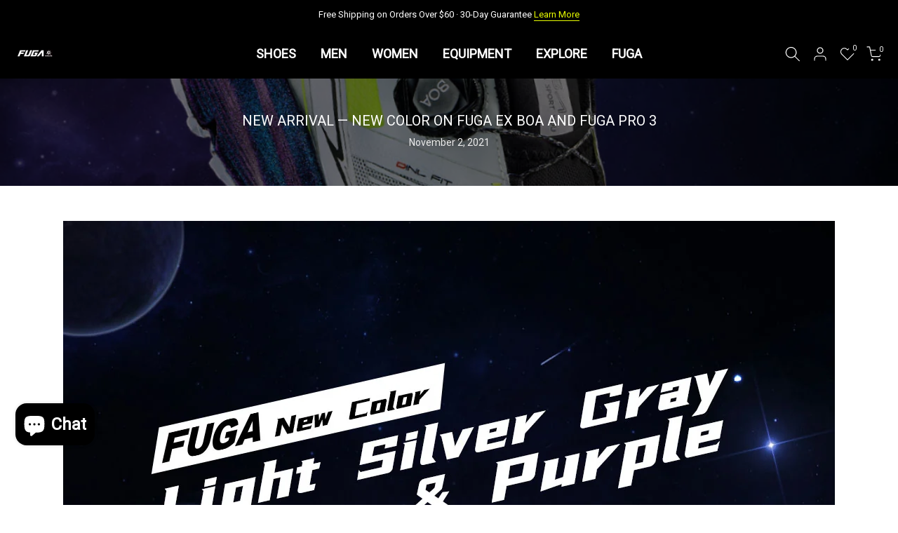

--- FILE ---
content_type: text/html; charset=utf-8
request_url: https://kailasgear.com/en-ca/?section_id=search-hidden
body_size: 1658
content:
<div id="shopify-section-search-hidden" class="shopify-section"><div class="t4s-drawer__header">
   <span class="is--login" aria-hidden="false">Search Our Site</span>
   <button class="t4s-drawer__close" data-drawer-close aria-label="Close Search"><svg class="t4s-iconsvg-close" role="presentation" viewBox="0 0 16 14"><path d="M15 0L1 14m14 0L1 0" stroke="currentColor" fill="none" fill-rule="evenodd"></path></svg></button>
</div>
<form data-frm-search action="/en-ca/search" method="get" class="t4s-mini-search__frm t4s-pr" role="search">
   <input type="hidden" name="type" value="product">
   <input type="hidden" name="options[unavailable_products]" value="last">
   <input type="hidden" name="options[prefix]" value="last"><div data-cat-search class="t4s-mini-search__cat">
         <select data-name="product_type">
           <option value="*">All Categories</option><option value="Accessories">Accessories</option><option value="Gear">Gear</option><option value="Packs">Packs</option><option value="Pants">Pants</option><option value="Shoes">Shoes</option><option value="Tents">Tents</option><option value="Tops">Tops</option></select>
     </div><div class="t4s-mini-search__btns t4s-pr t4s-oh">
      <input data-input-search class="t4s-mini-search__input" autocomplete="off" type="text" name="q" placeholder="Search">
      <button data-submit-search class="t4s-mini-search__submit t4s-btn-loading__svg" type="submit">
         <svg class="t4s-btn-op0" viewBox="0 0 18 19" width="16"><path fill-rule="evenodd" clip-rule="evenodd" d="M11.03 11.68A5.784 5.784 0 112.85 3.5a5.784 5.784 0 018.18 8.18zm.26 1.12a6.78 6.78 0 11.72-.7l5.4 5.4a.5.5 0 11-.71.7l-5.41-5.4z" fill="currentColor"></path></svg>
         <div class="t4s-loading__spinner t4s-dn">
            <svg width="16" height="16" aria-hidden="true" focusable="false" role="presentation" class="t4s-svg__spinner" viewBox="0 0 66 66" xmlns="http://www.w3.org/2000/svg"><circle class="t4s-path" fill="none" stroke-width="6" cx="33" cy="33" r="30"></circle></svg>
         </div>
      </button>
   </div><div data-listKey class="t4s-mini-search__keys">
         <span class="t4s-mini-search__label">Quick search:</span>
         <ul class="t4s-mini-search__listKey t4s-d-inline-block"><li class="t4s-d-inline-block"><a data-key='FUGA MONT X' href="/en-ca/search?type=product&options%5Bunavailable_products%5D=last&options%5Bprefix%5D=last&q=FUGA+MONT+X">FUGA MONT X </a></li>
            </ul>
      </div></form><div data-title-search class="t4s-mini-search__title">Need some inspiration?</div><div class="t4s-drawer__content">
   <div class="t4s-drawer__main">
      <div data-t4s-scroll-me class="t4s-drawer__scroll t4s-current-scrollbar">

         <div data-skeleton-search class="t4s-skeleton_wrap t4s-dn"><div class="t4s-row t4s-space-item-inner">
               <div class="t4s-col-auto t4s-col-item t4s-widget_img_pr"><div class="t4s-skeleton_img"></div></div>
               <div class="t4s-col t4s-col-item t4s-widget_if_pr"><div class="t4s-skeleton_txt1"></div><div class="t4s-skeleton_txt2"></div></div>
            </div><div class="t4s-row t4s-space-item-inner">
               <div class="t4s-col-auto t4s-col-item t4s-widget_img_pr"><div class="t4s-skeleton_img"></div></div>
               <div class="t4s-col t4s-col-item t4s-widget_if_pr"><div class="t4s-skeleton_txt1"></div><div class="t4s-skeleton_txt2"></div></div>
            </div><div class="t4s-row t4s-space-item-inner">
               <div class="t4s-col-auto t4s-col-item t4s-widget_img_pr"><div class="t4s-skeleton_img"></div></div>
               <div class="t4s-col t4s-col-item t4s-widget_if_pr"><div class="t4s-skeleton_txt1"></div><div class="t4s-skeleton_txt2"></div></div>
            </div><div class="t4s-row t4s-space-item-inner">
               <div class="t4s-col-auto t4s-col-item t4s-widget_img_pr"><div class="t4s-skeleton_img"></div></div>
               <div class="t4s-col t4s-col-item t4s-widget_if_pr"><div class="t4s-skeleton_txt1"></div><div class="t4s-skeleton_txt2"></div></div>
            </div></div>
         <div data-results-search class="t4s-mini-search__content t4s_ratioadapt"><div class="t4s-row t4s-space-item-inner t4s-widget__pr">
	<div class="t4s-col-item t4s-col t4s-widget_img_pr"><a class="t4s-d-block t4s-pr t4s-oh t4s_ratio t4s-bg-11" href="/en-ca/products/kailas-fuga-air7-iv-trail-running-vest-pack-7l-women" style="background: url(//kailasgear.com/cdn/shop/files/0_1_775839b1-5d74-44fd-9093-d12121d595d6.jpg?v=1765524624&width=1);--aspect-ratioapt: 1.0">
				<img class="lazyloadt4s" data-src="//kailasgear.com/cdn/shop/files/0_1_775839b1-5d74-44fd-9093-d12121d595d6.jpg?v=1765524624&width=1" data-widths="[100,200,400,600,700]" data-optimumx="2" data-sizes="auto" src="[data-uri]" width="800" height="800" alt="Color_Pink">
			</a></div>
	<div class="t4s-col-item t4s-col t4s-widget_if_pr">
		<a href="/en-ca/products/kailas-fuga-air7-iv-trail-running-vest-pack-7l-women" class="t4s-d-block t4s-widget__pr-title">Kailas Fuga Air 7 Ⅳ Trail Running Vest Pack 7L Women's</a><div class="t4s-widget__pr-price"data-pr-price><span class=money>$159.00 USD</span>
</div></div>
</div>
 <div class="t4s-row t4s-space-item-inner t4s-widget__pr">
	<div class="t4s-col-item t4s-col t4s-widget_img_pr"><a class="t4s-d-block t4s-pr t4s-oh t4s_ratio t4s-bg-11" href="/en-ca/products/2025-new-kailas-fuga-ex-330-trail-running-shoes-womens" style="background: url(//kailasgear.com/cdn/shop/files/imgi_20_800-2_800x800_c2ba266d-981b-47f3-94c7-e1e586e4dd77.png?v=1767947051&width=1);--aspect-ratioapt: 1.0">
				<img class="lazyloadt4s" data-src="//kailasgear.com/cdn/shop/files/imgi_20_800-2_800x800_c2ba266d-981b-47f3-94c7-e1e586e4dd77.png?v=1767947051&width=1" data-widths="[100,200,400,600,700]" data-optimumx="2" data-sizes="auto" src="[data-uri]" width="800" height="800" alt="Color_Icy Blue">
			</a></div>
	<div class="t4s-col-item t4s-col t4s-widget_if_pr">
		<a href="/en-ca/products/2025-new-kailas-fuga-ex-330-trail-running-shoes-womens" class="t4s-d-block t4s-widget__pr-title">New Kailas FUGA EX 330 Trail Running Shoes Women's</a><div class="t4s-widget__pr-price"data-pr-price><span class=money>$199.00 USD</span>
</div></div>
</div>
 <div class="t4s-row t4s-space-item-inner t4s-widget__pr">
	<div class="t4s-col-item t4s-col t4s-widget_img_pr"><a class="t4s-d-block t4s-pr t4s-oh t4s_ratio t4s-bg-11" href="/en-ca/products/2025-new-kailas-fuga-ex-3-trail-running-shoes-womens" style="background: url(//kailasgear.com/cdn/shop/files/Color_Pink.jpg?v=1768440445&width=1);--aspect-ratioapt: 1.0">
				<img class="lazyloadt4s" data-src="//kailasgear.com/cdn/shop/files/Color_Pink.jpg?v=1768440445&width=1" data-widths="[100,200,400,600,700]" data-optimumx="2" data-sizes="auto" src="[data-uri]" width="800" height="800" alt="Color_Pink">
			</a></div>
	<div class="t4s-col-item t4s-col t4s-widget_if_pr">
		<a href="/en-ca/products/2025-new-kailas-fuga-ex-3-trail-running-shoes-womens" class="t4s-d-block t4s-widget__pr-title">New Kailas FUGA EX 3 Trail Running Shoes Women's</a><div class="t4s-widget__pr-price"data-pr-price><span class=money>$179.00 USD</span>
</div></div>
</div>
 <div class="t4s-row t4s-space-item-inner t4s-widget__pr">
	<div class="t4s-col-item t4s-col t4s-widget_img_pr"><a class="t4s-d-block t4s-pr t4s-oh t4s_ratio t4s-bg-11" href="/en-ca/products/kailas-fuga-ex-3-boa-trail-running-shoes-womens" style="background: url(//kailasgear.com/cdn/shop/files/4_156cc06f-a06d-4eab-bce7-d76e79e1b0ac.webp?v=1768287813&width=1);--aspect-ratioapt: 1.0">
				<img class="lazyloadt4s" data-src="//kailasgear.com/cdn/shop/files/4_156cc06f-a06d-4eab-bce7-d76e79e1b0ac.webp?v=1768287813&width=1" data-widths="[100,200,400,600,700]" data-optimumx="2" data-sizes="auto" src="[data-uri]" width="800" height="800" alt="Color_Silver">
			</a></div>
	<div class="t4s-col-item t4s-col t4s-widget_if_pr">
		<a href="/en-ca/products/kailas-fuga-ex-3-boa-trail-running-shoes-womens" class="t4s-d-block t4s-widget__pr-title">Kailas FUGA EX 3 BOA® Trail Running Shoes Women's</a><div class="t4s-widget__pr-price"data-pr-price><span class=money>$195.00 USD</span>
</div></div>
</div>
 <div class="t4s-row t4s-space-item-inner t4s-widget__pr">
	<div class="t4s-col-item t4s-col t4s-widget_img_pr"><a class="t4s-d-block t4s-pr t4s-oh t4s_ratio t4s-bg-11" href="/en-ca/products/kailas-fuga-ex-3-gtx-boa-waterproof-trail-running-shoes-womens" style="background: url(//kailasgear.com/cdn/shop/files/dwz_5_._319740d8-f2da-455a-b1ac-8ca8c010bb2a.jpg?v=1752741203&width=1);--aspect-ratioapt: 1.0">
				<img class="lazyloadt4s" data-src="//kailasgear.com/cdn/shop/files/dwz_5_._319740d8-f2da-455a-b1ac-8ca8c010bb2a.jpg?v=1752741203&width=1" data-widths="[100,200,400,600,700]" data-optimumx="2" data-sizes="auto" src="[data-uri]" width="800" height="800" alt="Color_Silver/Black/Purple">
			</a></div>
	<div class="t4s-col-item t4s-col t4s-widget_if_pr">
		<a href="/en-ca/products/kailas-fuga-ex-3-gtx-boa-waterproof-trail-running-shoes-womens" class="t4s-d-block t4s-widget__pr-title">Kailas Fuga EX 3 GTX BOA Waterproof Trail Running Shoes Women's</a><div class="t4s-widget__pr-price"data-pr-price><span class=money>$220.00 USD</span>
</div></div>
</div>
 </div>
      </div>
   </div><div data-viewAll-search class="t4s-drawer__bottom">
            <a href="/en-ca/collections/women" class="t4s-mini-search__viewAll t4s-d-block">View All <svg width="16" xmlns="http://www.w3.org/2000/svg" viewBox="0 0 32 32"><path d="M 18.71875 6.78125 L 17.28125 8.21875 L 24.0625 15 L 4 15 L 4 17 L 24.0625 17 L 17.28125 23.78125 L 18.71875 25.21875 L 27.21875 16.71875 L 27.90625 16 L 27.21875 15.28125 Z"/></svg></a>
         </div></div></div>

--- FILE ---
content_type: text/css
request_url: https://kailasgear.com/cdn/shop/t/65/assets/mega-menu.css?v=111281242023173898801766452298
body_size: 98
content:
.t4s-menu-item .t4s-sub-menu,.t4s-navigation #t4s-nav-ul{text-align:left}.t4s-type__mega>.t4s-sub-menu{padding:30px 15px}.nt_menu .sub-menu .sub-column-item>a{color:var(--secondary-color);text-transform:uppercase;font-weight:500;font-size:12px;padding:13px 0;border-bottom:1px solid var(--border-color)}.type_mn_link2>a{display:block;text-transform:uppercase;font-weight:500;font-size:12px;padding:13px 0;border-bottom:1px solid var(--border-color);position:relative}.type_mn_link2>a .t4s_lb_nav{right:auto;top:auto;transform:none;margin:-6px 4px 0}.type_mn_link2>a:first-child{padding-top:0}.type_mn_link2>a:last-child{padding-bottom:0}.type_mn_link2>a:not(:hover){color:var(--secondary-color)}.type_mn_link2>a:last-child{border-bottom:none;padding-bottom:0}.type_mn_link>.t4s-heading{color:var(--secondary-color);text-transform:uppercase;font-weight:500;font-size:12px;padding:0 0 13px;display:block;border-bottom:1px solid #eee}.type_mn_link .t4s-sub-column{padding:0;margin-bottom:0}.type_mn_link .t4s-sub-column li a{padding:10px 0;display:block;line-height:1.5;position:relative}.type_mn_link .t4s-sub-column li a:not(:hover){color:var(--text-color)}.type_mn_link .t4s-sub-column .t4s_lb_nav{right:auto;margin-top:-8px;margin-left:4px}.type_mn_link .t4s-sub-column li:last-child a{padding-bottom:0}.type_mn_link .t4s-sub-column li:last-child a .t4s_lb_nav{margin-top:-4px}.t4s-navigation>ul>li.has--children.is-action__hover>a:before{content:"";position:absolute;top:0;left:0;bottom:-40px;right:0}.t4s-navigation .t4s-post-item .t4s-post-info{margin-bottom:0}.t4s-menu-item a>i{font-size:22px;margin-right:4px}.t4s-mega-cat-stack{display:block!important;width:335px!important}.t4s-mega-cat-stack .t4s-sub-column-item{position:static!important;left:auto!important;top:auto!important;width:335px!important;display:block!important;margin-bottom:.75rem!important}.t4s-mega-cat-stack .t4s-sub-column-item:last-child{margin-bottom:0!important}.t4s-mega-cat-stack .t4s-sub-column-item>*{float:none!important;width:335px!important}.t4s-mega-cat-stack .t4s-collection-item{margin-bottom:0!important;width:335px!important}.t4s-mega-cat-stack .t4s-collection-item .t4s_ratio{max-height:180px;overflow:hidden}.t4s-mega-cat-stack .t4s-collection-item .t4s_ratio img{object-fit:cover;width:100%;height:100%}.t4s-mega-cat-stack .t4s-cate-wrapper{background:linear-gradient(to top,#000000a6,#0000004d)!important;bottom:0!important;left:0!important;right:0!important;transform:none!important;width:100%!important;min-width:100%!important;padding:12px 16px!important;border-radius:0 0 var(--item-rd, 0) var(--item-rd, 0)!important;height:100%!important;align-items:flex-start!important;display:flex!important;justify-content:flex-end!important;position:absolute!important}.t4s-mega-cat-stack .t4s-cat-title{color:#fff!important;text-shadow:0 1px 3px rgba(0,0,0,.4)!important;font-size:15px!important;font-weight:600!important;background:transparent!important;padding:0!important}.t4s-mega-cat-stack .t4s-cat-subtitle{display:block!important;color:#fffc!important;font-size:13px!important;font-weight:400!important;margin-top:4px!important}.t4s-mega-cat-stack .t4s-collection-item:hover .t4s-cate-wrapper{background:linear-gradient(to top,#000000bf,#0006)!important}.t4s-mega-cat-stack .t4s-collection-item:hover .t4s-cat-title{color:#fff!important}
/*# sourceMappingURL=/cdn/shop/t/65/assets/mega-menu.css.map?v=111281242023173898801766452298 */


--- FILE ---
content_type: text/javascript
request_url: https://kailasgear.com/cdn/shop/t/65/assets/global.min.js?v=115674357424888549331761037066
body_size: 72918
content:
var T4SThemeSP = {},
    isStorageSpSession = !1,
    isStorageSpSessionAll = !1,
    isStorageSpdLocal = !1,
    isStorageSpdLocalAll = !1,
    T4Sconfigs = window.T4Sconfigs,
    IsDesignMode = window.T4Srequest.design_mode,
    isThemeRTL = "rtl" == document.documentElement.getAttribute("dir");
T4stt_var = {
        HoverInterval: 35,
        HoverTimeout: 150,
        dragThreshold: 10,
        prevOnHref: !1
    },
    function(t, e) {
        "use strict";
        "object" == typeof module && "object" == typeof module.exports ? module.exports = t.document ? e(t, !0) : function(t) {
            if (!t.document) throw new Error("jQuery requires a window with a document");
            return e(t)
        } : e(t)
    }("undefined" != typeof window ? window : this, function(t, e) {
        "use strict";

        function i(t, e, i) {
            var n, o, s = (i = i || ht).createElement("script");
            if (s.text = t, e)
                for (n in dt)(o = e[n] || e.getAttribute && e.getAttribute(n)) && s.setAttribute(n, o);
            i.head.appendChild(s).parentNode.removeChild(s)
        }

        function n(t) {
            return null == t ? t + "" : "object" == typeof t || "function" == typeof t ? nt[ot.call(t)] || "object" : typeof t
        }

        function o(t) {
            var e = !!t && "length" in t && t.length,
                i = n(t);
            return !ct(t) && !ut(t) && ("array" === i || 0 === e || "number" == typeof e && 0 < e && e - 1 in t)
        }

        function s(t, e) {
            return t.nodeName && t.nodeName.toLowerCase() === e.toLowerCase()
        }

        function r(t, e, i) {
            return ct(e) ? pt.grep(t, function(t, n) {
                return !!e.call(t, n, t) !== i
            }) : e.nodeType ? pt.grep(t, function(t) {
                return t === e !== i
            }) : "string" != typeof e ? pt.grep(t, function(t) {
                return -1 < it.call(e, t) !== i
            }) : pt.filter(e, t, i)
        }

        function a(t, e) {
            for (;
                (t = t[e]) && 1 !== t.nodeType;);
            return t
        }

        function l(t) {
            return t
        }

        function c(t) {
            throw t
        }

        function u(t, e, i, n) {
            var o;
            try {
                t && ct(o = t.promise) ? o.call(t).done(e).fail(i) : t && ct(o = t.then) ? o.call(t, e, i) : e.apply(void 0, [t].slice(n))
            } catch (t) {
                i.apply(void 0, [t])
            }
        }

        function h() {
            ht.removeEventListener("DOMContentLoaded", h), t.removeEventListener("load", h), pt.ready()
        }

        function d(t, e) {
            return e.toUpperCase()
        }

        function f(t) {
            return t.replace(It, "ms-").replace(Pt, d)
        }

        function p() {
            this.expando = pt.expando + p.uid++
        }

        function g(t, e, i) {
            var n, o;
            if (void 0 === i && 1 === t.nodeType)
                if (n = "data-" + e.replace(Nt, "-$&").toLowerCase(), "string" == typeof(i = t.getAttribute(n))) {
                    try {
                        i = "true" === (o = i) || "false" !== o && ("null" === o ? null : o === +o + "" ? +o : zt.test(o) ? JSON.parse(o) : o)
                    } catch (t) {}
                    Lt.set(t, e, i)
                } else i = void 0;
            return i
        }

        function m(t, e, i, n) {
            var o, s, r = 20,
                a = n ? function() {
                    return n.cur()
                } : function() {
                    return pt.css(t, e, "")
                },
                l = a(),
                c = i && i[3] || (pt.cssNumber[e] ? "" : "px"),
                u = t.nodeType && (pt.cssNumber[e] || "px" !== c && +l) && jt.exec(pt.css(t, e));
            if (u && u[3] !== c) {
                for (l /= 2, c = c || u[3], u = +l || 1; r--;) pt.style(t, e, u + c), (1 - s) * (1 - (s = a() / l || .5)) <= 0 && (r = 0), u /= s;
                u *= 2, pt.style(t, e, u + c), i = i || []
            }
            return i && (u = +u || +l || 0, o = i[1] ? u + (i[1] + 1) * i[2] : +i[2], n && (n.unit = c, n.start = u, n.end = o)), o
        }

        function v(t, e) {
            for (var i, n, o, s, r, a, l, c = [], u = 0, h = t.length; u < h; u++)(n = t[u]).style && (i = n.style.display, e ? ("none" === i && (c[u] = At.get(n, "display") || null, c[u] || (n.style.display = "")), "" === n.style.display && Ht(n) && (c[u] = (l = r = s = void 0, r = (o = n).ownerDocument, a = o.nodeName, (l = Rt[a]) || (s = r.body.appendChild(r.createElement(a)), l = pt.css(s, "display"), s.parentNode.removeChild(s), "none" === l && (l = "block"), Rt[a] = l)))) : "none" !== i && (c[u] = "none", At.set(n, "display", i)));
            for (u = 0; u < h; u++) null != c[u] && (t[u].style.display = c[u]);
            return t
        }

        function y(t, e) {
            var i;
            return i = void 0 !== t.getElementsByTagName ? t.getElementsByTagName(e || "*") : void 0 !== t.querySelectorAll ? t.querySelectorAll(e || "*") : [], void 0 === e || e && s(t, e) ? pt.merge([t], i) : i
        }

        function b(t, e) {
            for (var i = 0, n = t.length; i < n; i++) At.set(t[i], "globalEval", !e || At.get(e[i], "globalEval"))
        }

        function x(t, e, i, o, s) {
            for (var r, a, l, c, u, h, d = e.createDocumentFragment(), f = [], p = 0, g = t.length; p < g; p++)
                if ((r = t[p]) || 0 === r)
                    if ("object" === n(r)) pt.merge(f, r.nodeType ? [r] : r);
                    else if (Yt.test(r)) {
                for (a = a || d.appendChild(e.createElement("div")), l = (Vt.exec(r) || ["", ""])[1].toLowerCase(), c = Xt[l] || Xt._default, a.innerHTML = c[1] + pt.htmlPrefilter(r) + c[2], h = c[0]; h--;) a = a.lastChild;
                pt.merge(f, a.childNodes), (a = d.firstChild).textContent = ""
            } else f.push(e.createTextNode(r));
            for (d.textContent = "", p = 0; r = f[p++];)
                if (o && -1 < pt.inArray(r, o)) s && s.push(r);
                else if (u = qt(r), a = y(d.appendChild(r), "script"), u && b(a), i)
                for (h = 0; r = a[h++];) Gt.test(r.type || "") && i.push(r);
            return d
        }

        function S() {
            return !0
        }

        function w() {
            return !1
        }

        function T(t, e) {
            return t === function() {
                try {
                    return ht.activeElement
                } catch (t) {}
            }() == ("focus" === e)
        }

        function C(t, e, i, n, o, s) {
            var r, a;
            if ("object" == typeof e) {
                for (a in "string" != typeof i && (n = n || i, i = void 0), e) C(t, a, i, n, e[a], s);
                return t
            }
            if (null == n && null == o ? (o = i, n = i = void 0) : null == o && ("string" == typeof i ? (o = n, n = void 0) : (o = n, n = i, i = void 0)), !1 === o) o = w;
            else if (!o) return t;
            return 1 === s && (r = o, (o = function(t) {
                return pt().off(t), r.apply(this, arguments)
            }).guid = r.guid || (r.guid = pt.guid++)), t.each(function() {
                pt.event.add(this, e, o, n, i)
            })
        }

        function E(t, e, i) {
            i ? (At.set(t, e, !1), pt.event.add(t, e, {
                namespace: !1,
                handler: function(t) {
                    var n, o, s = At.get(this, e);
                    if (1 & t.isTrigger && this[e]) {
                        if (s.length)(pt.event.special[e] || {}).delegateType && t.stopPropagation();
                        else if (s = Z.call(arguments), At.set(this, e, s), n = i(this, e), this[e](), s !== (o = At.get(this, e)) || n ? At.set(this, e, !1) : o = {}, s !== o) return t.stopImmediatePropagation(), t.preventDefault(), o && o.value
                    } else s.length && (At.set(this, e, {
                        value: pt.event.trigger(pt.extend(s[0], pt.Event.prototype), s.slice(1), this)
                    }), t.stopImmediatePropagation())
                }
            })) : void 0 === At.get(t, e) && pt.event.add(t, e, S)
        }

        function _(t, e) {
            return s(t, "table") && s(11 !== e.nodeType ? e : e.firstChild, "tr") && pt(t).children("tbody")[0] || t
        }

        function k(t) {
            return t.type = (null !== t.getAttribute("type")) + "/" + t.type, t
        }

        function I(t) {
            return "true/" === (t.type || "").slice(0, 5) ? t.type = t.type.slice(5) : t.removeAttribute("type"), t
        }

        function P(t, e) {
            var i, n, o, s, r, a;
            if (1 === e.nodeType) {
                if (At.hasData(t) && (a = At.get(t).events))
                    for (o in At.remove(e, "handle events"), a)
                        for (i = 0, n = a[o].length; i < n; i++) pt.event.add(e, o, a[o][i]);
                Lt.hasData(t) && (s = Lt.access(t), r = pt.extend({}, s), Lt.set(e, r))
            }
        }

        function D(t, e, n, o) {
            e = tt(e);
            var s, r, a, l, c, u, h = 0,
                d = t.length,
                f = d - 1,
                p = e[0],
                g = ct(p);
            if (g || 1 < d && "string" == typeof p && !lt.checkClone && Kt.test(p)) return t.each(function(i) {
                var s = t.eq(i);
                g && (e[0] = p.call(this, i, s.html())), D(s, e, n, o)
            });
            if (d && (r = (s = x(e, t[0].ownerDocument, !1, t, o)).firstChild, 1 === s.childNodes.length && (s = r), r || o)) {
                for (l = (a = pt.map(y(s, "script"), k)).length; h < d; h++) c = s, h !== f && (c = pt.clone(c, !0, !0), l && pt.merge(a, y(c, "script"))), n.call(t[h], c, h);
                if (l)
                    for (u = a[a.length - 1].ownerDocument, pt.map(a, I), h = 0; h < l; h++) c = a[h], Gt.test(c.type || "") && !At.access(c, "globalEval") && pt.contains(u, c) && (c.src && "module" !== (c.type || "").toLowerCase() ? pt._evalUrl && !c.noModule && pt._evalUrl(c.src, {
                        nonce: c.nonce || c.getAttribute("nonce")
                    }, u) : i(c.textContent.replace(Zt, ""), c, u))
            }
            return t
        }

        function A(t, e, i) {
            for (var n, o = e ? pt.filter(e, t) : t, s = 0; null != (n = o[s]); s++) i || 1 !== n.nodeType || pt.cleanData(y(n)), n.parentNode && (i && qt(n) && b(y(n, "script")), n.parentNode.removeChild(n));
            return t
        }

        function L(t, e, i) {
            var n, o, s, r, a = t.style;
            return (i = i || ee(t)) && ("" !== (r = i.getPropertyValue(e) || i[e]) || qt(t) || (r = pt.style(t, e)), !lt.pixelBoxStyles() && te.test(r) && ne.test(e) && (n = a.width, o = a.minWidth, s = a.maxWidth, a.minWidth = a.maxWidth = a.width = r, r = i.width, a.width = n, a.minWidth = o, a.maxWidth = s)), void 0 !== r ? r + "" : r
        }

        function z(t, e) {
            return {
                get: function() {
                    if (!t()) return (this.get = e).apply(this, arguments);
                    delete this.get
                }
            }
        }

        function N(t) {
            return pt.cssProps[t] || re[t] || (t in se ? t : re[t] = function(t) {
                for (var e = t[0].toUpperCase() + t.slice(1), i = oe.length; i--;)
                    if ((t = oe[i] + e) in se) return t
            }(t) || t)
        }

        function M(t, e, i) {
            var n = jt.exec(e);
            return n ? Math.max(0, n[2] - (i || 0)) + (n[3] || "px") : e
        }

        function j(t, e, i, n, o, s) {
            var r = "width" === e ? 1 : 0,
                a = 0,
                l = 0;
            if (i === (n ? "border" : "content")) return 0;
            for (; r < 4; r += 2) "margin" === i && (l += pt.css(t, i + Wt[r], !0, o)), n ? ("content" === i && (l -= pt.css(t, "padding" + Wt[r], !0, o)), "margin" !== i && (l -= pt.css(t, "border" + Wt[r] + "Width", !0, o))) : (l += pt.css(t, "padding" + Wt[r], !0, o), "padding" !== i ? l += pt.css(t, "border" + Wt[r] + "Width", !0, o) : a += pt.css(t, "border" + Wt[r] + "Width", !0, o));
            return !n && 0 <= s && (l += Math.max(0, Math.ceil(t["offset" + e[0].toUpperCase() + e.slice(1)] - s - l - a - .5)) || 0), l
        }

        function W(t, e, i) {
            var n = ee(t),
                o = (!lt.boxSizingReliable() || i) && "border-box" === pt.css(t, "boxSizing", !1, n),
                r = o,
                a = L(t, e, n),
                l = "offset" + e[0].toUpperCase() + e.slice(1);
            if (te.test(a)) {
                if (!i) return a;
                a = "auto"
            }
            return (!lt.boxSizingReliable() && o || !lt.reliableTrDimensions() && s(t, "tr") || "auto" === a || !parseFloat(a) && "inline" === pt.css(t, "display", !1, n)) && t.getClientRects().length && (o = "border-box" === pt.css(t, "boxSizing", !1, n), (r = l in t) && (a = t[l])), (a = parseFloat(a) || 0) + j(t, e, i || (o ? "border" : "content"), r, n, a) + "px"
        }

        function O(t, e, i, n, o) {
            return new O.prototype.init(t, e, i, n, o)
        }

        function q() {
            de && (!1 === ht.hidden && t.requestAnimationFrame ? t.requestAnimationFrame(q) : t.setTimeout(q, pt.fx.interval), pt.fx.tick())
        }

        function $() {
            return t.setTimeout(function() {
                he = void 0
            }), he = Date.now()
        }

        function H(t, e) {
            var i, n = 0,
                o = {
                    height: t
                };
            for (e = e ? 1 : 0; n < 4; n += 2 - e) o["margin" + (i = Wt[n])] = o["padding" + i] = t;
            return e && (o.opacity = o.width = t), o
        }

        function R(t, e, i) {
            for (var n, o = (B.tweeners[e] || []).concat(B.tweeners["*"]), s = 0, r = o.length; s < r; s++)
                if (n = o[s].call(i, e, t)) return n
        }

        function B(t, e, i) {
            var n, o, s = 0,
                r = B.prefilters.length,
                a = pt.Deferred().always(function() {
                    delete l.elem
                }),
                l = function() {
                    if (o) return !1;
                    for (var e = he || $(), i = Math.max(0, c.startTime + c.duration - e), n = 1 - (i / c.duration || 0), s = 0, r = c.tweens.length; s < r; s++) c.tweens[s].run(n);
                    return a.notifyWith(t, [c, n, i]), n < 1 && r ? i : (r || a.notifyWith(t, [c, 1, 0]), a.resolveWith(t, [c]), !1)
                },
                c = a.promise({
                    elem: t,
                    props: pt.extend({}, e),
                    opts: pt.extend(!0, {
                        specialEasing: {},
                        easing: pt.easing._default
                    }, i),
                    originalProperties: e,
                    originalOptions: i,
                    startTime: he || $(),
                    duration: i.duration,
                    tweens: [],
                    createTween: function(e, i) {
                        var n = pt.Tween(t, c.opts, e, i, c.opts.specialEasing[e] || c.opts.easing);
                        return c.tweens.push(n), n
                    },
                    stop: function(e) {
                        var i = 0,
                            n = e ? c.tweens.length : 0;
                        if (o) return this;
                        for (o = !0; i < n; i++) c.tweens[i].run(1);
                        return e ? (a.notifyWith(t, [c, 1, 0]), a.resolveWith(t, [c, e])) : a.rejectWith(t, [c, e]), this
                    }
                }),
                u = c.props;
            for (! function(t, e) {
                    var i, n, o, s, r;
                    for (i in t)
                        if (o = e[n = f(i)], s = t[i], Array.isArray(s) && (o = s[1], s = t[i] = s[0]), i !== n && (t[n] = s, delete t[i]), (r = pt.cssHooks[n]) && "expand" in r)
                            for (i in s = r.expand(s), delete t[n], s) i in t || (t[i] = s[i], e[i] = o);
                        else e[n] = o
                }(u, c.opts.specialEasing); s < r; s++)
                if (n = B.prefilters[s].call(c, t, u, c.opts)) return ct(n.stop) && (pt._queueHooks(c.elem, c.opts.queue).stop = n.stop.bind(n)), n;
            return pt.map(u, R, c), ct(c.opts.start) && c.opts.start.call(t, c), c.progress(c.opts.progress).done(c.opts.done, c.opts.complete).fail(c.opts.fail).always(c.opts.always), pt.fx.timer(pt.extend(l, {
                elem: t,
                anim: c,
                queue: c.opts.queue
            })), c
        }

        function F(t) {
            return (t.match(Ct) || []).join(" ")
        }

        function U(t) {
            return t.getAttribute && t.getAttribute("class") || ""
        }

        function V(t) {
            return Array.isArray(t) ? t : "string" == typeof t && t.match(Ct) || []
        }

        function G(t, e, i, o) {
            var s;
            if (Array.isArray(e)) pt.each(e, function(e, n) {
                i || ke.test(t) ? o(t, n) : G(t + "[" + ("object" == typeof n && null != n ? e : "") + "]", n, i, o)
            });
            else if (i || "object" !== n(e)) o(t, e);
            else
                for (s in e) G(t + "[" + s + "]", e[s], i, o)
        }

        function X(t) {
            return function(e, i) {
                "string" != typeof e && (i = e, e = "*");
                var n, o = 0,
                    s = e.toLowerCase().match(Ct) || [];
                if (ct(i))
                    for (; n = s[o++];) "+" === n[0] ? (n = n.slice(1) || "*", (t[n] = t[n] || []).unshift(i)) : (t[n] = t[n] || []).push(i)
            }
        }

        function Y(t, e, i, n) {
            function o(a) {
                var l;
                return s[a] = !0, pt.each(t[a] || [], function(t, a) {
                    var c = a(e, i, n);
                    return "string" != typeof c || r || s[c] ? r ? !(l = c) : void 0 : (e.dataTypes.unshift(c), o(c), !1)
                }), l
            }
            var s = {},
                r = t === Oe;
            return o(e.dataTypes[0]) || !s["*"] && o("*")
        }

        function Q(t, e) {
            var i, n, o = pt.ajaxSettings.flatOptions || {};
            for (i in e) void 0 !== e[i] && ((o[i] ? t : n || (n = {}))[i] = e[i]);
            return n && pt.extend(!0, t, n), t
        }
        var J = [],
            K = Object.getPrototypeOf,
            Z = J.slice,
            tt = J.flat ? function(t) {
                return J.flat.call(t)
            } : function(t) {
                return J.concat.apply([], t)
            },
            et = J.push,
            it = J.indexOf,
            nt = {},
            ot = nt.toString,
            st = nt.hasOwnProperty,
            rt = st.toString,
            at = rt.call(Object),
            lt = {},
            ct = function(t) {
                return "function" == typeof t && "number" != typeof t.nodeType && "function" != typeof t.item
            },
            ut = function(t) {
                return null != t && t === t.window
            },
            ht = t.document,
            dt = {
                type: !0,
                src: !0,
                nonce: !0,
                noModule: !0
            },
            ft = "3.6.0",
            pt = function(t, e) {
                return new pt.fn.init(t, e)
            };
        pt.fn = pt.prototype = {
            jquery: ft,
            constructor: pt,
            length: 0,
            toArray: function() {
                return Z.call(this)
            },
            get: function(t) {
                return null == t ? Z.call(this) : t < 0 ? this[t + this.length] : this[t]
            },
            pushStack: function(t) {
                var e = pt.merge(this.constructor(), t);
                return e.prevObject = this, e
            },
            each: function(t) {
                return pt.each(this, t)
            },
            map: function(t) {
                return this.pushStack(pt.map(this, function(e, i) {
                    return t.call(e, i, e)
                }))
            },
            slice: function() {
                return this.pushStack(Z.apply(this, arguments))
            },
            first: function() {
                return this.eq(0)
            },
            last: function() {
                return this.eq(-1)
            },
            even: function() {
                return this.pushStack(pt.grep(this, function(t, e) {
                    return (e + 1) % 2
                }))
            },
            odd: function() {
                return this.pushStack(pt.grep(this, function(t, e) {
                    return e % 2
                }))
            },
            eq: function(t) {
                var e = this.length,
                    i = +t + (t < 0 ? e : 0);
                return this.pushStack(0 <= i && i < e ? [this[i]] : [])
            },
            end: function() {
                return this.prevObject || this.constructor()
            },
            push: et,
            sort: J.sort,
            splice: J.splice
        }, pt.extend = pt.fn.extend = function() {
            var t, e, i, n, o, s, r = arguments[0] || {},
                a = 1,
                l = arguments.length,
                c = !1;
            for ("boolean" == typeof r && (c = r, r = arguments[a] || {}, a++), "object" == typeof r || ct(r) || (r = {}), a === l && (r = this, a--); a < l; a++)
                if (null != (t = arguments[a]))
                    for (e in t) n = t[e], "__proto__" !== e && r !== n && (c && n && (pt.isPlainObject(n) || (o = Array.isArray(n))) ? (i = r[e], s = o && !Array.isArray(i) ? [] : o || pt.isPlainObject(i) ? i : {}, o = !1, r[e] = pt.extend(c, s, n)) : void 0 !== n && (r[e] = n));
            return r
        }, pt.extend({
            expando: "jQuery" + (ft + Math.random()).replace(/\D/g, ""),
            isReady: !0,
            error: function(t) {
                throw new Error(t)
            },
            noop: function() {},
            isPlainObject: function(t) {
                var e, i;
                return !(!t || "[object Object]" !== ot.call(t) || (e = K(t)) && ("function" != typeof(i = st.call(e, "constructor") && e.constructor) || rt.call(i) !== at))
            },
            isEmptyObject: function(t) {
                var e;
                for (e in t) return !1;
                return !0
            },
            globalEval: function(t, e, n) {
                i(t, {
                    nonce: e && e.nonce
                }, n)
            },
            each: function(t, e) {
                var i, n = 0;
                if (o(t))
                    for (i = t.length; n < i && !1 !== e.call(t[n], n, t[n]); n++);
                else
                    for (n in t)
                        if (!1 === e.call(t[n], n, t[n])) break;
                return t
            },
            makeArray: function(t, e) {
                var i = e || [];
                return null != t && (o(Object(t)) ? pt.merge(i, "string" == typeof t ? [t] : t) : et.call(i, t)), i
            },
            inArray: function(t, e, i) {
                return null == e ? -1 : it.call(e, t, i)
            },
            merge: function(t, e) {
                for (var i = +e.length, n = 0, o = t.length; n < i; n++) t[o++] = e[n];
                return t.length = o, t
            },
            grep: function(t, e, i) {
                for (var n = [], o = 0, s = t.length, r = !i; o < s; o++) !e(t[o], o) !== r && n.push(t[o]);
                return n
            },
            map: function(t, e, i) {
                var n, s, r = 0,
                    a = [];
                if (o(t))
                    for (n = t.length; r < n; r++) null != (s = e(t[r], r, i)) && a.push(s);
                else
                    for (r in t) null != (s = e(t[r], r, i)) && a.push(s);
                return tt(a)
            },
            guid: 1,
            support: lt
        }), "function" == typeof Symbol && (pt.fn[Symbol.iterator] = J[Symbol.iterator]), pt.each("Boolean Number String Function Array Date RegExp Object Error Symbol".split(" "), function(t, e) {
            nt["[object " + e + "]"] = e.toLowerCase()
        });
        var gt = function(t) {
            function e(t, e, i, n) {
                var o, s, r, a, l, c, u, d = e && e.ownerDocument,
                    p = e ? e.nodeType : 9;
                if (i = i || [], "string" != typeof t || !t || 1 !== p && 9 !== p && 11 !== p) return i;
                if (!n && (D(e), e = e || A, z)) {
                    if (11 !== p && (l = vt.exec(t)))
                        if (o = l[1]) {
                            if (9 === p) {
                                if (!(r = e.getElementById(o))) return i;
                                if (r.id === o) return i.push(r), i
                            } else if (d && (r = d.getElementById(o)) && W(e, r) && r.id === o) return i.push(r), i
                        } else {
                            if (l[2]) return J.apply(i, e.getElementsByTagName(t)), i;
                            if ((o = l[3]) && x.getElementsByClassName && e.getElementsByClassName) return J.apply(i, e.getElementsByClassName(o)), i
                        } if (x.qsa && !U[t + " "] && (!N || !N.test(t)) && (1 !== p || "object" !== e.nodeName.toLowerCase())) {
                        if (u = t, d = e, 1 === p && (ct.test(t) || lt.test(t))) {
                            for ((d = yt.test(t) && h(e.parentNode) || e) === e && x.scope || ((a = e.getAttribute("id")) ? a = a.replace(St, wt) : e.setAttribute("id", a = O)), s = (c = C(t)).length; s--;) c[s] = (a ? "#" + a : ":scope") + " " + f(c[s]);
                            u = c.join(",")
                        }
                        try {
                            return J.apply(i, d.querySelectorAll(u)), i
                        } catch (e) {
                            U(t, !0)
                        } finally {
                            a === O && e.removeAttribute("id")
                        }
                    }
                }
                return _(t.replace(rt, "$1"), e, i, n)
            }

            function i() {
                var t = [];
                return function e(i, n) {
                    return t.push(i + " ") > S.cacheLength && delete e[t.shift()], e[i + " "] = n
                }
            }

            function n(t) {
                return t[O] = !0, t
            }

            function o(t) {
                var e = A.createElement("fieldset");
                try {
                    return !!t(e)
                } catch (t) {
                    return !1
                } finally {
                    e.parentNode && e.parentNode.removeChild(e), e = null
                }
            }

            function s(t, e) {
                for (var i = t.split("|"), n = i.length; n--;) S.attrHandle[i[n]] = e
            }

            function r(t, e) {
                var i = e && t,
                    n = i && 1 === t.nodeType && 1 === e.nodeType && t.sourceIndex - e.sourceIndex;
                if (n) return n;
                if (i)
                    for (; i = i.nextSibling;)
                        if (i === e) return -1;
                return t ? 1 : -1
            }

            function a(t) {
                return function(e) {
                    return "input" === e.nodeName.toLowerCase() && e.type === t
                }
            }

            function l(t) {
                return function(e) {
                    var i = e.nodeName.toLowerCase();
                    return ("input" === i || "button" === i) && e.type === t
                }
            }

            function c(t) {
                return function(e) {
                    return "form" in e ? e.parentNode && !1 === e.disabled ? "label" in e ? "label" in e.parentNode ? e.parentNode.disabled === t : e.disabled === t : e.isDisabled === t || e.isDisabled !== !t && Ct(e) === t : e.disabled === t : "label" in e && e.disabled === t
                }
            }

            function u(t) {
                return n(function(e) {
                    return e = +e, n(function(i, n) {
                        for (var o, s = t([], i.length, e), r = s.length; r--;) i[o = s[r]] && (i[o] = !(n[o] = i[o]))
                    })
                })
            }

            function h(t) {
                return t && void 0 !== t.getElementsByTagName && t
            }

            function d() {}

            function f(t) {
                for (var e = 0, i = t.length, n = ""; e < i; e++) n += t[e].value;
                return n
            }

            function p(t, e, i) {
                var n = e.dir,
                    o = e.next,
                    s = o || n,
                    r = i && "parentNode" === s,
                    a = H++;
                return e.first ? function(e, i, o) {
                    for (; e = e[n];)
                        if (1 === e.nodeType || r) return t(e, i, o);
                    return !1
                } : function(e, i, l) {
                    var c, u, h, d = [$, a];
                    if (l) {
                        for (; e = e[n];)
                            if ((1 === e.nodeType || r) && t(e, i, l)) return !0
                    } else
                        for (; e = e[n];)
                            if (1 === e.nodeType || r)
                                if (u = (h = e[O] || (e[O] = {}))[e.uniqueID] || (h[e.uniqueID] = {}), o && o === e.nodeName.toLowerCase()) e = e[n] || e;
                                else {
                                    if ((c = u[s]) && c[0] === $ && c[1] === a) return d[2] = c[2];
                                    if ((u[s] = d)[2] = t(e, i, l)) return !0
                                } return !1
                }
            }

            function g(t) {
                return 1 < t.length ? function(e, i, n) {
                    for (var o = t.length; o--;)
                        if (!t[o](e, i, n)) return !1;
                    return !0
                } : t[0]
            }

            function m(t, e, i, n, o) {
                for (var s, r = [], a = 0, l = t.length, c = null != e; a < l; a++)(s = t[a]) && (i && !i(s, n, o) || (r.push(s), c && e.push(a)));
                return r
            }

            function v(t, i, o, s, r, a) {
                return s && !s[O] && (s = v(s)), r && !r[O] && (r = v(r, a)), n(function(n, a, l, c) {
                    var u, h, d, f = [],
                        p = [],
                        g = a.length,
                        v = n || function(t, i, n) {
                            for (var o = 0, s = i.length; o < s; o++) e(t, i[o], n);
                            return n
                        }(i || "*", l.nodeType ? [l] : l, []),
                        y = !t || !n && i ? v : m(v, f, t, l, c),
                        b = o ? r || (n ? t : g || s) ? [] : a : y;
                    if (o && o(y, b, l, c), s)
                        for (u = m(b, p), s(u, [], l, c), h = u.length; h--;)(d = u[h]) && (b[p[h]] = !(y[p[h]] = d));
                    if (n) {
                        if (r || t) {
                            if (r) {
                                for (u = [], h = b.length; h--;)(d = b[h]) && u.push(y[h] = d);
                                r(null, b = [], u, c)
                            }
                            for (h = b.length; h--;)(d = b[h]) && -1 < (u = r ? Z(n, d) : f[h]) && (n[u] = !(a[u] = d))
                        }
                    } else b = m(b === a ? b.splice(g, b.length) : b), r ? r(null, a, b, c) : J.apply(a, b)
                })
            }

            function y(t) {
                for (var e, i, n, o = t.length, s = S.relative[t[0].type], r = s || S.relative[" "], a = s ? 1 : 0, l = p(function(t) {
                        return t === e
                    }, r, !0), c = p(function(t) {
                        return -1 < Z(e, t)
                    }, r, !0), u = [function(t, i, n) {
                        var o = !s && (n || i !== k) || ((e = i).nodeType ? l(t, i, n) : c(t, i, n));
                        return e = null, o
                    }]; a < o; a++)
                    if (i = S.relative[t[a].type]) u = [p(g(u), i)];
                    else {
                        if ((i = S.filter[t[a].type].apply(null, t[a].matches))[O]) {
                            for (n = ++a; n < o && !S.relative[t[n].type]; n++);
                            return v(1 < a && g(u), 1 < a && f(t.slice(0, a - 1).concat({
                                value: " " === t[a - 2].type ? "*" : ""
                            })).replace(rt, "$1"), i, a < n && y(t.slice(a, n)), n < o && y(t = t.slice(n)), n < o && f(t))
                        }
                        u.push(i)
                    } return g(u)
            }
            var b, x, S, w, T, C, E, _, k, I, P, D, A, L, z, N, M, j, W, O = "sizzle" + 1 * new Date,
                q = t.document,
                $ = 0,
                H = 0,
                R = i(),
                B = i(),
                F = i(),
                U = i(),
                V = function(t, e) {
                    return t === e && (P = !0), 0
                },
                G = {}.hasOwnProperty,
                X = [],
                Y = X.pop,
                Q = X.push,
                J = X.push,
                K = X.slice,
                Z = function(t, e) {
                    for (var i = 0, n = t.length; i < n; i++)
                        if (t[i] === e) return i;
                    return -1
                },
                tt = "checked|selected|async|autofocus|autoplay|controls|defer|disabled|hidden|ismap|loop|multiple|open|readonly|required|scoped",
                et = "[\\x20\\t\\r\\n\\f]",
                it = "(?:\\\\[\\da-fA-F]{1,6}" + et + "?|\\\\[^\\r\\n\\f]|[\\w-]|[^\0-\\x7f])+",
                nt = "\\[" + et + "*(" + it + ")(?:" + et + "*([*^$|!~]?=)" + et + "*(?:'((?:\\\\.|[^\\\\'])*)'|\"((?:\\\\.|[^\\\\\"])*)\"|(" + it + "))|)" + et + "*\\]",
                ot = ":(" + it + ")(?:\\((('((?:\\\\.|[^\\\\'])*)'|\"((?:\\\\.|[^\\\\\"])*)\")|((?:\\\\.|[^\\\\()[\\]]|" + nt + ")*)|.*)\\)|)",
                st = new RegExp(et + "+", "g"),
                rt = new RegExp("^" + et + "+|((?:^|[^\\\\])(?:\\\\.)*)" + et + "+$", "g"),
                at = new RegExp("^" + et + "*," + et + "*"),
                lt = new RegExp("^" + et + "*([>+~]|" + et + ")" + et + "*"),
                ct = new RegExp(et + "|>"),
                ut = new RegExp(ot),
                ht = new RegExp("^" + it + "$"),
                dt = {
                    ID: new RegExp("^#(" + it + ")"),
                    CLASS: new RegExp("^\\.(" + it + ")"),
                    TAG: new RegExp("^(" + it + "|[*])"),
                    ATTR: new RegExp("^" + nt),
                    PSEUDO: new RegExp("^" + ot),
                    CHILD: new RegExp("^:(only|first|last|nth|nth-last)-(child|of-type)(?:\\(" + et + "*(even|odd|(([+-]|)(\\d*)n|)" + et + "*(?:([+-]|)" + et + "*(\\d+)|))" + et + "*\\)|)", "i"),
                    bool: new RegExp("^(?:" + tt + ")$", "i"),
                    needsContext: new RegExp("^" + et + "*[>+~]|:(even|odd|eq|gt|lt|nth|first|last)(?:\\(" + et + "*((?:-\\d)?\\d*)" + et + "*\\)|)(?=[^-]|$)", "i")
                },
                ft = /HTML$/i,
                pt = /^(?:input|select|textarea|button)$/i,
                gt = /^h\d$/i,
                mt = /^[^{]+\{\s*\[native \w/,
                vt = /^(?:#([\w-]+)|(\w+)|\.([\w-]+))$/,
                yt = /[+~]/,
                bt = new RegExp("\\\\[\\da-fA-F]{1,6}" + et + "?|\\\\([^\\r\\n\\f])", "g"),
                xt = function(t, e) {
                    var i = "0x" + t.slice(1) - 65536;
                    return e || (i < 0 ? String.fromCharCode(i + 65536) : String.fromCharCode(i >> 10 | 55296, 1023 & i | 56320))
                },
                St = /([\0-\x1f\x7f]|^-?\d)|^-$|[^\0-\x1f\x7f-\uFFFF\w-]/g,
                wt = function(t, e) {
                    return e ? "\0" === t ? "�" : t.slice(0, -1) + "\\" + t.charCodeAt(t.length - 1).toString(16) + " " : "\\" + t
                },
                Tt = function() {
                    D()
                },
                Ct = p(function(t) {
                    return !0 === t.disabled && "fieldset" === t.nodeName.toLowerCase()
                }, {
                    dir: "parentNode",
                    next: "legend"
                });
            try {
                J.apply(X = K.call(q.childNodes), q.childNodes), X[q.childNodes.length].nodeType
            } catch (b) {
                J = {
                    apply: X.length ? function(t, e) {
                        Q.apply(t, K.call(e))
                    } : function(t, e) {
                        for (var i = t.length, n = 0; t[i++] = e[n++];);
                        t.length = i - 1
                    }
                }
            }
            for (b in x = e.support = {}, T = e.isXML = function(t) {
                    var e = t && t.namespaceURI,
                        i = t && (t.ownerDocument || t).documentElement;
                    return !ft.test(e || i && i.nodeName || "HTML")
                }, D = e.setDocument = function(t) {
                    var e, i, n = t ? t.ownerDocument || t : q;
                    return n != A && 9 === n.nodeType && n.documentElement && (L = (A = n).documentElement, z = !T(A), q != A && (i = A.defaultView) && i.top !== i && (i.addEventListener ? i.addEventListener("unload", Tt, !1) : i.attachEvent && i.attachEvent("onunload", Tt)), x.scope = o(function(t) {
                        return L.appendChild(t).appendChild(A.createElement("div")), void 0 !== t.querySelectorAll && !t.querySelectorAll(":scope fieldset div").length
                    }), x.attributes = o(function(t) {
                        return t.className = "i", !t.getAttribute("className")
                    }), x.getElementsByTagName = o(function(t) {
                        return t.appendChild(A.createComment("")), !t.getElementsByTagName("*").length
                    }), x.getElementsByClassName = mt.test(A.getElementsByClassName), x.getById = o(function(t) {
                        return L.appendChild(t).id = O, !A.getElementsByName || !A.getElementsByName(O).length
                    }), x.getById ? (S.filter.ID = function(t) {
                        var e = t.replace(bt, xt);
                        return function(t) {
                            return t.getAttribute("id") === e
                        }
                    }, S.find.ID = function(t, e) {
                        if (void 0 !== e.getElementById && z) {
                            var i = e.getElementById(t);
                            return i ? [i] : []
                        }
                    }) : (S.filter.ID = function(t) {
                        var e = t.replace(bt, xt);
                        return function(t) {
                            var i = void 0 !== t.getAttributeNode && t.getAttributeNode("id");
                            return i && i.value === e
                        }
                    }, S.find.ID = function(t, e) {
                        if (void 0 !== e.getElementById && z) {
                            var i, n, o, s = e.getElementById(t);
                            if (s) {
                                if ((i = s.getAttributeNode("id")) && i.value === t) return [s];
                                for (o = e.getElementsByName(t), n = 0; s = o[n++];)
                                    if ((i = s.getAttributeNode("id")) && i.value === t) return [s]
                            }
                            return []
                        }
                    }), S.find.TAG = x.getElementsByTagName ? function(t, e) {
                        return void 0 !== e.getElementsByTagName ? e.getElementsByTagName(t) : x.qsa ? e.querySelectorAll(t) : void 0
                    } : function(t, e) {
                        var i, n = [],
                            o = 0,
                            s = e.getElementsByTagName(t);
                        if ("*" === t) {
                            for (; i = s[o++];) 1 === i.nodeType && n.push(i);
                            return n
                        }
                        return s
                    }, S.find.CLASS = x.getElementsByClassName && function(t, e) {
                        if (void 0 !== e.getElementsByClassName && z) return e.getElementsByClassName(t)
                    }, M = [], N = [], (x.qsa = mt.test(A.querySelectorAll)) && (o(function(t) {
                        var e;
                        L.appendChild(t).innerHTML = "<a id='" + O + "'></a><select id='" + O + "-\r\\' msallowcapture=''><option selected=''></option></select>", t.querySelectorAll("[msallowcapture^='']").length && N.push("[*^$]=" + et + "*(?:''|\"\")"), t.querySelectorAll("[selected]").length || N.push("\\[" + et + "*(?:value|" + tt + ")"), t.querySelectorAll("[id~=" + O + "-]").length || N.push("~="), (e = A.createElement("input")).setAttribute("name", ""), t.appendChild(e), t.querySelectorAll("[name='']").length || N.push("\\[" + et + "*name" + et + "*=" + et + "*(?:''|\"\")"), t.querySelectorAll(":checked").length || N.push(":checked"), t.querySelectorAll("a#" + O + "+*").length || N.push(".#.+[+~]"), t.querySelectorAll("\\\f"), N.push("[\\r\\n\\f]")
                    }), o(function(t) {
                        t.innerHTML = "<a href='' disabled='disabled'></a><select disabled='disabled'><option/></select>";
                        var e = A.createElement("input");
                        e.setAttribute("type", "hidden"), t.appendChild(e).setAttribute("name", "D"), t.querySelectorAll("[name=d]").length && N.push("name" + et + "*[*^$|!~]?="), 2 !== t.querySelectorAll(":enabled").length && N.push(":enabled", ":disabled"), L.appendChild(t).disabled = !0, 2 !== t.querySelectorAll(":disabled").length && N.push(":enabled", ":disabled"), t.querySelectorAll("*,:x"), N.push(",.*:")
                    })), (x.matchesSelector = mt.test(j = L.matches || L.webkitMatchesSelector || L.mozMatchesSelector || L.oMatchesSelector || L.msMatchesSelector)) && o(function(t) {
                        x.disconnectedMatch = j.call(t, "*"), j.call(t, "[s!='']:x"), M.push("!=", ot)
                    }), N = N.length && new RegExp(N.join("|")), M = M.length && new RegExp(M.join("|")), e = mt.test(L.compareDocumentPosition), W = e || mt.test(L.contains) ? function(t, e) {
                        var i = 9 === t.nodeType ? t.documentElement : t,
                            n = e && e.parentNode;
                        return t === n || !(!n || 1 !== n.nodeType || !(i.contains ? i.contains(n) : t.compareDocumentPosition && 16 & t.compareDocumentPosition(n)))
                    } : function(t, e) {
                        if (e)
                            for (; e = e.parentNode;)
                                if (e === t) return !0;
                        return !1
                    }, V = e ? function(t, e) {
                        if (t === e) return P = !0, 0;
                        var i = !t.compareDocumentPosition - !e.compareDocumentPosition;
                        return i || (1 & (i = (t.ownerDocument || t) == (e.ownerDocument || e) ? t.compareDocumentPosition(e) : 1) || !x.sortDetached && e.compareDocumentPosition(t) === i ? t == A || t.ownerDocument == q && W(q, t) ? -1 : e == A || e.ownerDocument == q && W(q, e) ? 1 : I ? Z(I, t) - Z(I, e) : 0 : 4 & i ? -1 : 1)
                    } : function(t, e) {
                        if (t === e) return P = !0, 0;
                        var i, n = 0,
                            o = t.parentNode,
                            s = e.parentNode,
                            a = [t],
                            l = [e];
                        if (!o || !s) return t == A ? -1 : e == A ? 1 : o ? -1 : s ? 1 : I ? Z(I, t) - Z(I, e) : 0;
                        if (o === s) return r(t, e);
                        for (i = t; i = i.parentNode;) a.unshift(i);
                        for (i = e; i = i.parentNode;) l.unshift(i);
                        for (; a[n] === l[n];) n++;
                        return n ? r(a[n], l[n]) : a[n] == q ? -1 : l[n] == q ? 1 : 0
                    }), A
                }, e.matches = function(t, i) {
                    return e(t, null, null, i)
                }, e.matchesSelector = function(t, i) {
                    if (D(t), x.matchesSelector && z && !U[i + " "] && (!M || !M.test(i)) && (!N || !N.test(i))) try {
                        var n = j.call(t, i);
                        if (n || x.disconnectedMatch || t.document && 11 !== t.document.nodeType) return n
                    } catch (t) {
                        U(i, !0)
                    }
                    return 0 < e(i, A, null, [t]).length
                }, e.contains = function(t, e) {
                    return (t.ownerDocument || t) != A && D(t), W(t, e)
                }, e.attr = function(t, e) {
                    (t.ownerDocument || t) != A && D(t);
                    var i = S.attrHandle[e.toLowerCase()],
                        n = i && G.call(S.attrHandle, e.toLowerCase()) ? i(t, e, !z) : void 0;
                    return void 0 !== n ? n : x.attributes || !z ? t.getAttribute(e) : (n = t.getAttributeNode(e)) && n.specified ? n.value : null
                }, e.escape = function(t) {
                    return (t + "").replace(St, wt)
                }, e.error = function(t) {
                    throw new Error("Syntax error, unrecognized expression: " + t)
                }, e.uniqueSort = function(t) {
                    var e, i = [],
                        n = 0,
                        o = 0;
                    if (P = !x.detectDuplicates, I = !x.sortStable && t.slice(0), t.sort(V), P) {
                        for (; e = t[o++];) e === t[o] && (n = i.push(o));
                        for (; n--;) t.splice(i[n], 1)
                    }
                    return I = null, t
                }, w = e.getText = function(t) {
                    var e, i = "",
                        n = 0,
                        o = t.nodeType;
                    if (o) {
                        if (1 === o || 9 === o || 11 === o) {
                            if ("string" == typeof t.textContent) return t.textContent;
                            for (t = t.firstChild; t; t = t.nextSibling) i += w(t)
                        } else if (3 === o || 4 === o) return t.nodeValue
                    } else
                        for (; e = t[n++];) i += w(e);
                    return i
                }, (S = e.selectors = {
                    cacheLength: 50,
                    createPseudo: n,
                    match: dt,
                    attrHandle: {},
                    find: {},
                    relative: {
                        ">": {
                            dir: "parentNode",
                            first: !0
                        },
                        " ": {
                            dir: "parentNode"
                        },
                        "+": {
                            dir: "previousSibling",
                            first: !0
                        },
                        "~": {
                            dir: "previousSibling"
                        }
                    },
                    preFilter: {
                        ATTR: function(t) {
                            return t[1] = t[1].replace(bt, xt), t[3] = (t[3] || t[4] || t[5] || "").replace(bt, xt), "~=" === t[2] && (t[3] = " " + t[3] + " "), t.slice(0, 4)
                        },
                        CHILD: function(t) {
                            return t[1] = t[1].toLowerCase(), "nth" === t[1].slice(0, 3) ? (t[3] || e.error(t[0]), t[4] = +(t[4] ? t[5] + (t[6] || 1) : 2 * ("even" === t[3] || "odd" === t[3])), t[5] = +(t[7] + t[8] || "odd" === t[3])) : t[3] && e.error(t[0]), t
                        },
                        PSEUDO: function(t) {
                            var e, i = !t[6] && t[2];
                            return dt.CHILD.test(t[0]) ? null : (t[3] ? t[2] = t[4] || t[5] || "" : i && ut.test(i) && (e = C(i, !0)) && (e = i.indexOf(")", i.length - e) - i.length) && (t[0] = t[0].slice(0, e), t[2] = i.slice(0, e)), t.slice(0, 3))
                        }
                    },
                    filter: {
                        TAG: function(t) {
                            var e = t.replace(bt, xt).toLowerCase();
                            return "*" === t ? function() {
                                return !0
                            } : function(t) {
                                return t.nodeName && t.nodeName.toLowerCase() === e
                            }
                        },
                        CLASS: function(t) {
                            var e = R[t + " "];
                            return e || (e = new RegExp("(^|" + et + ")" + t + "(" + et + "|$)")) && R(t, function(t) {
                                return e.test("string" == typeof t.className && t.className || void 0 !== t.getAttribute && t.getAttribute("class") || "")
                            })
                        },
                        ATTR: function(t, i, n) {
                            return function(o) {
                                var s = e.attr(o, t);
                                return null == s ? "!=" === i : !i || (s += "", "=" === i ? s === n : "!=" === i ? s !== n : "^=" === i ? n && 0 === s.indexOf(n) : "*=" === i ? n && -1 < s.indexOf(n) : "$=" === i ? n && s.slice(-n.length) === n : "~=" === i ? -1 < (" " + s.replace(st, " ") + " ").indexOf(n) : "|=" === i && (s === n || s.slice(0, n.length + 1) === n + "-"))
                            }
                        },
                        CHILD: function(t, e, i, n, o) {
                            var s = "nth" !== t.slice(0, 3),
                                r = "last" !== t.slice(-4),
                                a = "of-type" === e;
                            return 1 === n && 0 === o ? function(t) {
                                return !!t.parentNode
                            } : function(e, i, l) {
                                var c, u, h, d, f, p, g = s !== r ? "nextSibling" : "previousSibling",
                                    m = e.parentNode,
                                    v = a && e.nodeName.toLowerCase(),
                                    y = !l && !a,
                                    b = !1;
                                if (m) {
                                    if (s) {
                                        for (; g;) {
                                            for (d = e; d = d[g];)
                                                if (a ? d.nodeName.toLowerCase() === v : 1 === d.nodeType) return !1;
                                            p = g = "only" === t && !p && "nextSibling"
                                        }
                                        return !0
                                    }
                                    if (p = [r ? m.firstChild : m.lastChild], r && y) {
                                        for (b = (f = (c = (u = (h = (d = m)[O] || (d[O] = {}))[d.uniqueID] || (h[d.uniqueID] = {}))[t] || [])[0] === $ && c[1]) && c[2], d = f && m.childNodes[f]; d = ++f && d && d[g] || (b = f = 0) || p.pop();)
                                            if (1 === d.nodeType && ++b && d === e) {
                                                u[t] = [$, f, b];
                                                break
                                            }
                                    } else if (y && (b = f = (c = (u = (h = (d = e)[O] || (d[O] = {}))[d.uniqueID] || (h[d.uniqueID] = {}))[t] || [])[0] === $ && c[1]), !1 === b)
                                        for (;
                                            (d = ++f && d && d[g] || (b = f = 0) || p.pop()) && ((a ? d.nodeName.toLowerCase() !== v : 1 !== d.nodeType) || !++b || (y && ((u = (h = d[O] || (d[O] = {}))[d.uniqueID] || (h[d.uniqueID] = {}))[t] = [$, b]), d !== e)););
                                    return (b -= o) === n || b % n == 0 && 0 <= b / n
                                }
                            }
                        },
                        PSEUDO: function(t, i) {
                            var o, s = S.pseudos[t] || S.setFilters[t.toLowerCase()] || e.error("unsupported pseudo: " + t);
                            return s[O] ? s(i) : 1 < s.length ? (o = [t, t, "", i], S.setFilters.hasOwnProperty(t.toLowerCase()) ? n(function(t, e) {
                                for (var n, o = s(t, i), r = o.length; r--;) t[n = Z(t, o[r])] = !(e[n] = o[r])
                            }) : function(t) {
                                return s(t, 0, o)
                            }) : s
                        }
                    },
                    pseudos: {
                        not: n(function(t) {
                            var e = [],
                                i = [],
                                o = E(t.replace(rt, "$1"));
                            return o[O] ? n(function(t, e, i, n) {
                                for (var s, r = o(t, null, n, []), a = t.length; a--;)(s = r[a]) && (t[a] = !(e[a] = s))
                            }) : function(t, n, s) {
                                return e[0] = t, o(e, null, s, i), e[0] = null, !i.pop()
                            }
                        }),
                        has: n(function(t) {
                            return function(i) {
                                return 0 < e(t, i).length
                            }
                        }),
                        contains: n(function(t) {
                            return t = t.replace(bt, xt),
                                function(e) {
                                    return -1 < (e.textContent || w(e)).indexOf(t)
                                }
                        }),
                        lang: n(function(t) {
                            return ht.test(t || "") || e.error("unsupported lang: " + t), t = t.replace(bt, xt).toLowerCase(),
                                function(e) {
                                    var i;
                                    do {
                                        if (i = z ? e.lang : e.getAttribute("xml:lang") || e.getAttribute("lang")) return (i = i.toLowerCase()) === t || 0 === i.indexOf(t + "-")
                                    } while ((e = e.parentNode) && 1 === e.nodeType);
                                    return !1
                                }
                        }),
                        target: function(e) {
                            var i = t.location && t.location.hash;
                            return i && i.slice(1) === e.id
                        },
                        root: function(t) {
                            return t === L
                        },
                        focus: function(t) {
                            return t === A.activeElement && (!A.hasFocus || A.hasFocus()) && !!(t.type || t.href || ~t.tabIndex)
                        },
                        enabled: c(!1),
                        disabled: c(!0),
                        checked: function(t) {
                            var e = t.nodeName.toLowerCase();
                            return "input" === e && !!t.checked || "option" === e && !!t.selected
                        },
                        selected: function(t) {
                            return t.parentNode && t.parentNode.selectedIndex, !0 === t.selected
                        },
                        empty: function(t) {
                            for (t = t.firstChild; t; t = t.nextSibling)
                                if (t.nodeType < 6) return !1;
                            return !0
                        },
                        parent: function(t) {
                            return !S.pseudos.empty(t)
                        },
                        header: function(t) {
                            return gt.test(t.nodeName)
                        },
                        input: function(t) {
                            return pt.test(t.nodeName)
                        },
                        button: function(t) {
                            var e = t.nodeName.toLowerCase();
                            return "input" === e && "button" === t.type || "button" === e
                        },
                        text: function(t) {
                            var e;
                            return "input" === t.nodeName.toLowerCase() && "text" === t.type && (null == (e = t.getAttribute("type")) || "text" === e.toLowerCase())
                        },
                        first: u(function() {
                            return [0]
                        }),
                        last: u(function(t, e) {
                            return [e - 1]
                        }),
                        eq: u(function(t, e, i) {
                            return [i < 0 ? i + e : i]
                        }),
                        even: u(function(t, e) {
                            for (var i = 0; i < e; i += 2) t.push(i);
                            return t
                        }),
                        odd: u(function(t, e) {
                            for (var i = 1; i < e; i += 2) t.push(i);
                            return t
                        }),
                        lt: u(function(t, e, i) {
                            for (var n = i < 0 ? i + e : e < i ? e : i; 0 <= --n;) t.push(n);
                            return t
                        }),
                        gt: u(function(t, e, i) {
                            for (var n = i < 0 ? i + e : i; ++n < e;) t.push(n);
                            return t
                        })
                    }
                }).pseudos.nth = S.pseudos.eq, {
                    radio: !0,
                    checkbox: !0,
                    file: !0,
                    password: !0,
                    image: !0
                }) S.pseudos[b] = a(b);
            for (b in {
                    submit: !0,
                    reset: !0
                }) S.pseudos[b] = l(b);
            return d.prototype = S.filters = S.pseudos, S.setFilters = new d, C = e.tokenize = function(t, i) {
                var n, o, s, r, a, l, c, u = B[t + " "];
                if (u) return i ? 0 : u.slice(0);
                for (a = t, l = [], c = S.preFilter; a;) {
                    for (r in n && !(o = at.exec(a)) || (o && (a = a.slice(o[0].length) || a), l.push(s = [])), n = !1, (o = lt.exec(a)) && (n = o.shift(), s.push({
                            value: n,
                            type: o[0].replace(rt, " ")
                        }), a = a.slice(n.length)), S.filter) !(o = dt[r].exec(a)) || c[r] && !(o = c[r](o)) || (n = o.shift(), s.push({
                        value: n,
                        type: r,
                        matches: o
                    }), a = a.slice(n.length));
                    if (!n) break
                }
                return i ? a.length : a ? e.error(t) : B(t, l).slice(0)
            }, E = e.compile = function(t, i) {
                var o, s, r, a, l, c, u = [],
                    h = [],
                    d = F[t + " "];
                if (!d) {
                    for (i || (i = C(t)), o = i.length; o--;)(d = y(i[o]))[O] ? u.push(d) : h.push(d);
                    (d = F(t, (s = h, a = 0 < (r = u).length, l = 0 < s.length, c = function(t, i, n, o, c) {
                        var u, h, d, f = 0,
                            p = "0",
                            g = t && [],
                            v = [],
                            y = k,
                            b = t || l && S.find.TAG("*", c),
                            x = $ += null == y ? 1 : Math.random() || .1,
                            w = b.length;
                        for (c && (k = i == A || i || c); p !== w && null != (u = b[p]); p++) {
                            if (l && u) {
                                for (h = 0, i || u.ownerDocument == A || (D(u), n = !z); d = s[h++];)
                                    if (d(u, i || A, n)) {
                                        o.push(u);
                                        break
                                    } c && ($ = x)
                            }
                            a && ((u = !d && u) && f--, t && g.push(u))
                        }
                        if (f += p, a && p !== f) {
                            for (h = 0; d = r[h++];) d(g, v, i, n);
                            if (t) {
                                if (0 < f)
                                    for (; p--;) g[p] || v[p] || (v[p] = Y.call(o));
                                v = m(v)
                            }
                            J.apply(o, v), c && !t && 0 < v.length && 1 < f + r.length && e.uniqueSort(o)
                        }
                        return c && ($ = x, k = y), g
                    }, a ? n(c) : c))).selector = t
                }
                return d
            }, _ = e.select = function(t, e, i, n) {
                var o, s, r, a, l, c = "function" == typeof t && t,
                    u = !n && C(t = c.selector || t);
                if (i = i || [], 1 === u.length) {
                    if (2 < (s = u[0] = u[0].slice(0)).length && "ID" === (r = s[0]).type && 9 === e.nodeType && z && S.relative[s[1].type]) {
                        if (!(e = (S.find.ID(r.matches[0].replace(bt, xt), e) || [])[0])) return i;
                        c && (e = e.parentNode), t = t.slice(s.shift().value.length)
                    }
                    for (o = dt.needsContext.test(t) ? 0 : s.length; o-- && (r = s[o], !S.relative[a = r.type]);)
                        if ((l = S.find[a]) && (n = l(r.matches[0].replace(bt, xt), yt.test(s[0].type) && h(e.parentNode) || e))) {
                            if (s.splice(o, 1), !(t = n.length && f(s))) return J.apply(i, n), i;
                            break
                        }
                }
                return (c || E(t, u))(n, e, !z, i, !e || yt.test(t) && h(e.parentNode) || e), i
            }, x.sortStable = O.split("").sort(V).join("") === O, x.detectDuplicates = !!P, D(), x.sortDetached = o(function(t) {
                return 1 & t.compareDocumentPosition(A.createElement("fieldset"))
            }), o(function(t) {
                return t.innerHTML = "<a href='#'></a>", "#" === t.firstChild.getAttribute("href")
            }) || s("type|href|height|width", function(t, e, i) {
                if (!i) return t.getAttribute(e, "type" === e.toLowerCase() ? 1 : 2)
            }), x.attributes && o(function(t) {
                return t.innerHTML = "<input/>", t.firstChild.setAttribute("value", ""), "" === t.firstChild.getAttribute("value")
            }) || s("value", function(t, e, i) {
                if (!i && "input" === t.nodeName.toLowerCase()) return t.defaultValue
            }), o(function(t) {
                return null == t.getAttribute("disabled")
            }) || s(tt, function(t, e, i) {
                var n;
                if (!i) return !0 === t[e] ? e.toLowerCase() : (n = t.getAttributeNode(e)) && n.specified ? n.value : null
            }), e
        }(t);
        pt.find = gt, pt.expr = gt.selectors, pt.expr[":"] = pt.expr.pseudos, pt.uniqueSort = pt.unique = gt.uniqueSort, pt.text = gt.getText, pt.isXMLDoc = gt.isXML, pt.contains = gt.contains, pt.escapeSelector = gt.escape;
        var mt = function(t, e, i) {
                for (var n = [], o = void 0 !== i;
                    (t = t[e]) && 9 !== t.nodeType;)
                    if (1 === t.nodeType) {
                        if (o && pt(t).is(i)) break;
                        n.push(t)
                    } return n
            },
            vt = function(t, e) {
                for (var i = []; t; t = t.nextSibling) 1 === t.nodeType && t !== e && i.push(t);
                return i
            },
            yt = pt.expr.match.needsContext,
            bt = /^<([a-z][^\/\0>:\x20\t\r\n\f]*)[\x20\t\r\n\f]*\/?>(?:<\/\1>|)$/i;
        pt.filter = function(t, e, i) {
            var n = e[0];
            return i && (t = ":not(" + t + ")"), 1 === e.length && 1 === n.nodeType ? pt.find.matchesSelector(n, t) ? [n] : [] : pt.find.matches(t, pt.grep(e, function(t) {
                return 1 === t.nodeType
            }))
        }, pt.fn.extend({
            find: function(t) {
                var e, i, n = this.length,
                    o = this;
                if ("string" != typeof t) return this.pushStack(pt(t).filter(function() {
                    for (e = 0; e < n; e++)
                        if (pt.contains(o[e], this)) return !0
                }));
                for (i = this.pushStack([]), e = 0; e < n; e++) pt.find(t, o[e], i);
                return 1 < n ? pt.uniqueSort(i) : i
            },
            filter: function(t) {
                return this.pushStack(r(this, t || [], !1))
            },
            not: function(t) {
                return this.pushStack(r(this, t || [], !0))
            },
            is: function(t) {
                return !!r(this, "string" == typeof t && yt.test(t) ? pt(t) : t || [], !1).length
            }
        });
        var xt, St = /^(?:\s*(<[\w\W]+>)[^>]*|#([\w-]+))$/;
        (pt.fn.init = function(t, e, i) {
            var n, o;
            if (!t) return this;
            if (i = i || xt, "string" == typeof t) {
                if (!(n = "<" === t[0] && ">" === t[t.length - 1] && 3 <= t.length ? [null, t, null] : St.exec(t)) || !n[1] && e) return !e || e.jquery ? (e || i).find(t) : this.constructor(e).find(t);
                if (n[1]) {
                    if (e = e instanceof pt ? e[0] : e, pt.merge(this, pt.parseHTML(n[1], e && e.nodeType ? e.ownerDocument || e : ht, !0)), bt.test(n[1]) && pt.isPlainObject(e))
                        for (n in e) ct(this[n]) ? this[n](e[n]) : this.attr(n, e[n]);
                    return this
                }
                return (o = ht.getElementById(n[2])) && (this[0] = o, this.length = 1), this
            }
            return t.nodeType ? (this[0] = t, this.length = 1, this) : ct(t) ? void 0 !== i.ready ? i.ready(t) : t(pt) : pt.makeArray(t, this)
        }).prototype = pt.fn, xt = pt(ht);
        var wt = /^(?:parents|prev(?:Until|All))/,
            Tt = {
                children: !0,
                contents: !0,
                next: !0,
                prev: !0
            };
        pt.fn.extend({
            has: function(t) {
                var e = pt(t, this),
                    i = e.length;
                return this.filter(function() {
                    for (var t = 0; t < i; t++)
                        if (pt.contains(this, e[t])) return !0
                })
            },
            closest: function(t, e) {
                var i, n = 0,
                    o = this.length,
                    s = [],
                    r = "string" != typeof t && pt(t);
                if (!yt.test(t))
                    for (; n < o; n++)
                        for (i = this[n]; i && i !== e; i = i.parentNode)
                            if (i.nodeType < 11 && (r ? -1 < r.index(i) : 1 === i.nodeType && pt.find.matchesSelector(i, t))) {
                                s.push(i);
                                break
                            } return this.pushStack(1 < s.length ? pt.uniqueSort(s) : s)
            },
            index: function(t) {
                return t ? "string" == typeof t ? it.call(pt(t), this[0]) : it.call(this, t.jquery ? t[0] : t) : this[0] && this[0].parentNode ? this.first().prevAll().length : -1
            },
            add: function(t, e) {
                return this.pushStack(pt.uniqueSort(pt.merge(this.get(), pt(t, e))))
            },
            addBack: function(t) {
                return this.add(null == t ? this.prevObject : this.prevObject.filter(t))
            }
        }), pt.each({
            parent: function(t) {
                var e = t.parentNode;
                return e && 11 !== e.nodeType ? e : null
            },
            parents: function(t) {
                return mt(t, "parentNode")
            },
            parentsUntil: function(t, e, i) {
                return mt(t, "parentNode", i)
            },
            next: function(t) {
                return a(t, "nextSibling")
            },
            prev: function(t) {
                return a(t, "previousSibling")
            },
            nextAll: function(t) {
                return mt(t, "nextSibling")
            },
            prevAll: function(t) {
                return mt(t, "previousSibling")
            },
            nextUntil: function(t, e, i) {
                return mt(t, "nextSibling", i)
            },
            prevUntil: function(t, e, i) {
                return mt(t, "previousSibling", i)
            },
            siblings: function(t) {
                return vt((t.parentNode || {}).firstChild, t)
            },
            children: function(t) {
                return vt(t.firstChild)
            },
            contents: function(t) {
                return null != t.contentDocument && K(t.contentDocument) ? t.contentDocument : (s(t, "template") && (t = t.content || t), pt.merge([], t.childNodes))
            }
        }, function(t, e) {
            pt.fn[t] = function(i, n) {
                var o = pt.map(this, e, i);
                return "Until" !== t.slice(-5) && (n = i), n && "string" == typeof n && (o = pt.filter(n, o)), 1 < this.length && (Tt[t] || pt.uniqueSort(o), wt.test(t) && o.reverse()), this.pushStack(o)
            }
        });
        var Ct = /[^\x20\t\r\n\f]+/g;
        pt.Callbacks = function(t) {
            var e, i;
            t = "string" == typeof t ? (e = t, i = {}, pt.each(e.match(Ct) || [], function(t, e) {
                i[e] = !0
            }), i) : pt.extend({}, t);
            var o, s, r, a, l = [],
                c = [],
                u = -1,
                h = function() {
                    for (a = a || t.once, r = o = !0; c.length; u = -1)
                        for (s = c.shift(); ++u < l.length;) !1 === l[u].apply(s[0], s[1]) && t.stopOnFalse && (u = l.length, s = !1);
                    t.memory || (s = !1), o = !1, a && (l = s ? [] : "")
                },
                d = {
                    add: function() {
                        return l && (s && !o && (u = l.length - 1, c.push(s)), function e(i) {
                            pt.each(i, function(i, o) {
                                ct(o) ? t.unique && d.has(o) || l.push(o) : o && o.length && "string" !== n(o) && e(o)
                            })
                        }(arguments), s && !o && h()), this
                    },
                    remove: function() {
                        return pt.each(arguments, function(t, e) {
                            for (var i; - 1 < (i = pt.inArray(e, l, i));) l.splice(i, 1), i <= u && u--
                        }), this
                    },
                    has: function(t) {
                        return t ? -1 < pt.inArray(t, l) : 0 < l.length
                    },
                    empty: function() {
                        return l && (l = []), this
                    },
                    disable: function() {
                        return a = c = [], l = s = "", this
                    },
                    disabled: function() {
                        return !l
                    },
                    lock: function() {
                        return a = c = [], s || o || (l = s = ""), this
                    },
                    locked: function() {
                        return !!a
                    },
                    fireWith: function(t, e) {
                        return a || (e = [t, (e = e || []).slice ? e.slice() : e], c.push(e), o || h()), this
                    },
                    fire: function() {
                        return d.fireWith(this, arguments), this
                    },
                    fired: function() {
                        return !!r
                    }
                };
            return d
        }, pt.extend({
            Deferred: function(e) {
                var i = [
                        ["notify", "progress", pt.Callbacks("memory"), pt.Callbacks("memory"), 2],
                        ["resolve", "done", pt.Callbacks("once memory"), pt.Callbacks("once memory"), 0, "resolved"],
                        ["reject", "fail", pt.Callbacks("once memory"), pt.Callbacks("once memory"), 1, "rejected"]
                    ],
                    n = "pending",
                    o = {
                        state: function() {
                            return n
                        },
                        always: function() {
                            return s.done(arguments).fail(arguments), this
                        },
                        catch: function(t) {
                            return o.then(null, t)
                        },
                        pipe: function() {
                            var t = arguments;
                            return pt.Deferred(function(e) {
                                pt.each(i, function(i, n) {
                                    var o = ct(t[n[4]]) && t[n[4]];
                                    s[n[1]](function() {
                                        var t = o && o.apply(this, arguments);
                                        t && ct(t.promise) ? t.promise().progress(e.notify).done(e.resolve).fail(e.reject) : e[n[0] + "With"](this, o ? [t] : arguments)
                                    })
                                }), t = null
                            }).promise()
                        },
                        then: function(e, n, o) {
                            function s(e, i, n, o) {
                                return function() {
                                    var a = this,
                                        u = arguments,
                                        h = function() {
                                            var t, h;
                                            if (!(e < r)) {
                                                if ((t = n.apply(a, u)) === i.promise()) throw new TypeError("Thenable self-resolution");
                                                h = t && ("object" == typeof t || "function" == typeof t) && t.then, ct(h) ? o ? h.call(t, s(r, i, l, o), s(r, i, c, o)) : (r++, h.call(t, s(r, i, l, o), s(r, i, c, o), s(r, i, l, i.notifyWith))) : (n !== l && (a = void 0, u = [t]), (o || i.resolveWith)(a, u))
                                            }
                                        },
                                        d = o ? h : function() {
                                            try {
                                                h()
                                            } catch (t) {
                                                pt.Deferred.exceptionHook && pt.Deferred.exceptionHook(t, d.stackTrace), r <= e + 1 && (n !== c && (a = void 0, u = [t]), i.rejectWith(a, u))
                                            }
                                        };
                                    e ? d() : (pt.Deferred.getStackHook && (d.stackTrace = pt.Deferred.getStackHook()), t.setTimeout(d))
                                }
                            }
                            var r = 0;
                            return pt.Deferred(function(t) {
                                i[0][3].add(s(0, t, ct(o) ? o : l, t.notifyWith)), i[1][3].add(s(0, t, ct(e) ? e : l)), i[2][3].add(s(0, t, ct(n) ? n : c))
                            }).promise()
                        },
                        promise: function(t) {
                            return null != t ? pt.extend(t, o) : o
                        }
                    },
                    s = {};
                return pt.each(i, function(t, e) {
                    var r = e[2],
                        a = e[5];
                    o[e[1]] = r.add, a && r.add(function() {
                        n = a
                    }, i[3 - t][2].disable, i[3 - t][3].disable, i[0][2].lock, i[0][3].lock), r.add(e[3].fire), s[e[0]] = function() {
                        return s[e[0] + "With"](this === s ? void 0 : this, arguments), this
                    }, s[e[0] + "With"] = r.fireWith
                }), o.promise(s), e && e.call(s, s), s
            },
            when: function(t) {
                var e = arguments.length,
                    i = e,
                    n = Array(i),
                    o = Z.call(arguments),
                    s = pt.Deferred(),
                    r = function(t) {
                        return function(i) {
                            n[t] = this, o[t] = 1 < arguments.length ? Z.call(arguments) : i, --e || s.resolveWith(n, o)
                        }
                    };
                if (e <= 1 && (u(t, s.done(r(i)).resolve, s.reject, !e), "pending" === s.state() || ct(o[i] && o[i].then))) return s.then();
                for (; i--;) u(o[i], r(i), s.reject);
                return s.promise()
            }
        });
        var Et = /^(Eval|Internal|Range|Reference|Syntax|Type|URI)Error$/;
        pt.Deferred.exceptionHook = function(e, i) {
            t.console && t.console.warn && e && Et.test(e.name) && t.console.warn("jQuery.Deferred exception: " + e.message, e.stack, i)
        }, pt.readyException = function(e) {
            t.setTimeout(function() {
                throw e
            })
        };
        var _t = pt.Deferred();
        pt.fn.ready = function(t) {
            return _t.then(t).catch(function(t) {
                pt.readyException(t)
            }), this
        }, pt.extend({
            isReady: !1,
            readyWait: 1,
            ready: function(t) {
                (!0 === t ? --pt.readyWait : pt.isReady) || (pt.isReady = !0) !== t && 0 < --pt.readyWait || _t.resolveWith(ht, [pt])
            }
        }), pt.ready.then = _t.then, "complete" === ht.readyState || "loading" !== ht.readyState && !ht.documentElement.doScroll ? t.setTimeout(pt.ready) : (ht.addEventListener("DOMContentLoaded", h), t.addEventListener("load", h));
        var kt = function(t, e, i, o, s, r, a) {
                var l = 0,
                    c = t.length,
                    u = null == i;
                if ("object" === n(i))
                    for (l in s = !0, i) kt(t, e, l, i[l], !0, r, a);
                else if (void 0 !== o && (s = !0, ct(o) || (a = !0), u && (a ? (e.call(t, o), e = null) : (u = e, e = function(t, e, i) {
                        return u.call(pt(t), i)
                    })), e))
                    for (; l < c; l++) e(t[l], i, a ? o : o.call(t[l], l, e(t[l], i)));
                return s ? t : u ? e.call(t) : c ? e(t[0], i) : r
            },
            It = /^-ms-/,
            Pt = /-([a-z])/g,
            Dt = function(t) {
                return 1 === t.nodeType || 9 === t.nodeType || !+t.nodeType
            };
        p.uid = 1, p.prototype = {
            cache: function(t) {
                var e = t[this.expando];
                return e || (e = {}, Dt(t) && (t.nodeType ? t[this.expando] = e : Object.defineProperty(t, this.expando, {
                    value: e,
                    configurable: !0
                }))), e
            },
            set: function(t, e, i) {
                var n, o = this.cache(t);
                if ("string" == typeof e) o[f(e)] = i;
                else
                    for (n in e) o[f(n)] = e[n];
                return o
            },
            get: function(t, e) {
                return void 0 === e ? this.cache(t) : t[this.expando] && t[this.expando][f(e)]
            },
            access: function(t, e, i) {
                return void 0 === e || e && "string" == typeof e && void 0 === i ? this.get(t, e) : (this.set(t, e, i), void 0 !== i ? i : e)
            },
            remove: function(t, e) {
                var i, n = t[this.expando];
                if (void 0 !== n) {
                    if (void 0 !== e) {
                        i = (e = Array.isArray(e) ? e.map(f) : (e = f(e)) in n ? [e] : e.match(Ct) || []).length;
                        for (; i--;) delete n[e[i]]
                    }(void 0 === e || pt.isEmptyObject(n)) && (t.nodeType ? t[this.expando] = void 0 : delete t[this.expando])
                }
            },
            hasData: function(t) {
                var e = t[this.expando];
                return void 0 !== e && !pt.isEmptyObject(e)
            }
        };
        var At = new p,
            Lt = new p,
            zt = /^(?:\{[\w\W]*\}|\[[\w\W]*\])$/,
            Nt = /[A-Z]/g;
        pt.extend({
            hasData: function(t) {
                return Lt.hasData(t) || At.hasData(t)
            },
            data: function(t, e, i) {
                return Lt.access(t, e, i)
            },
            removeData: function(t, e) {
                Lt.remove(t, e)
            },
            _data: function(t, e, i) {
                return At.access(t, e, i)
            },
            _removeData: function(t, e) {
                At.remove(t, e)
            }
        }), pt.fn.extend({
            data: function(t, e) {
                var i, n, o, s = this[0],
                    r = s && s.attributes;
                if (void 0 === t) {
                    if (this.length && (o = Lt.get(s), 1 === s.nodeType && !At.get(s, "hasDataAttrs"))) {
                        for (i = r.length; i--;) r[i] && 0 === (n = r[i].name).indexOf("data-") && (n = f(n.slice(5)), g(s, n, o[n]));
                        At.set(s, "hasDataAttrs", !0)
                    }
                    return o
                }
                return "object" == typeof t ? this.each(function() {
                    Lt.set(this, t)
                }) : kt(this, function(e) {
                    var i;
                    if (s && void 0 === e) return void 0 !== (i = Lt.get(s, t)) ? i : void 0 !== (i = g(s, t)) ? i : void 0;
                    this.each(function() {
                        Lt.set(this, t, e)
                    })
                }, null, e, 1 < arguments.length, null, !0)
            },
            removeData: function(t) {
                return this.each(function() {
                    Lt.remove(this, t)
                })
            }
        }), pt.extend({
            queue: function(t, e, i) {
                var n;
                if (t) return e = (e || "fx") + "queue", n = At.get(t, e), i && (!n || Array.isArray(i) ? n = At.access(t, e, pt.makeArray(i)) : n.push(i)), n || []
            },
            dequeue: function(t, e) {
                e = e || "fx";
                var i = pt.queue(t, e),
                    n = i.length,
                    o = i.shift(),
                    s = pt._queueHooks(t, e);
                "inprogress" === o && (o = i.shift(), n--), o && ("fx" === e && i.unshift("inprogress"), delete s.stop, o.call(t, function() {
                    pt.dequeue(t, e)
                }, s)), !n && s && s.empty.fire()
            },
            _queueHooks: function(t, e) {
                var i = e + "queueHooks";
                return At.get(t, i) || At.access(t, i, {
                    empty: pt.Callbacks("once memory").add(function() {
                        At.remove(t, [e + "queue", i])
                    })
                })
            }
        }), pt.fn.extend({
            queue: function(t, e) {
                var i = 2;
                return "string" != typeof t && (e = t, t = "fx", i--), arguments.length < i ? pt.queue(this[0], t) : void 0 === e ? this : this.each(function() {
                    var i = pt.queue(this, t, e);
                    pt._queueHooks(this, t), "fx" === t && "inprogress" !== i[0] && pt.dequeue(this, t)
                })
            },
            dequeue: function(t) {
                return this.each(function() {
                    pt.dequeue(this, t)
                })
            },
            clearQueue: function(t) {
                return this.queue(t || "fx", [])
            },
            promise: function(t, e) {
                var i, n = 1,
                    o = pt.Deferred(),
                    s = this,
                    r = this.length,
                    a = function() {
                        --n || o.resolveWith(s, [s])
                    };
                for ("string" != typeof t && (e = t, t = void 0), t = t || "fx"; r--;)(i = At.get(s[r], t + "queueHooks")) && i.empty && (n++, i.empty.add(a));
                return a(), o.promise(e)
            }
        });
        var Mt = /[+-]?(?:\d*\.|)\d+(?:[eE][+-]?\d+|)/.source,
            jt = new RegExp("^(?:([+-])=|)(" + Mt + ")([a-z%]*)$", "i"),
            Wt = ["Top", "Right", "Bottom", "Left"],
            Ot = ht.documentElement,
            qt = function(t) {
                return pt.contains(t.ownerDocument, t)
            },
            $t = {
                composed: !0
            };
        Ot.getRootNode && (qt = function(t) {
            return pt.contains(t.ownerDocument, t) || t.getRootNode($t) === t.ownerDocument
        });
        var Ht = function(t, e) {
                return "none" === (t = e || t).style.display || "" === t.style.display && qt(t) && "none" === pt.css(t, "display")
            },
            Rt = {};
        pt.fn.extend({
            show: function() {
                return v(this, !0)
            },
            hide: function() {
                return v(this)
            },
            toggle: function(t) {
                return "boolean" == typeof t ? t ? this.show() : this.hide() : this.each(function() {
                    Ht(this) ? pt(this).show() : pt(this).hide()
                })
            }
        });
        var Bt, Ft, Ut = /^(?:checkbox|radio)$/i,
            Vt = /<([a-z][^\/\0>\x20\t\r\n\f]*)/i,
            Gt = /^$|^module$|\/(?:java|ecma)script/i;
        Bt = ht.createDocumentFragment().appendChild(ht.createElement("div")), (Ft = ht.createElement("input")).setAttribute("type", "radio"), Ft.setAttribute("checked", "checked"), Ft.setAttribute("name", "t"), Bt.appendChild(Ft), lt.checkClone = Bt.cloneNode(!0).cloneNode(!0).lastChild.checked, Bt.innerHTML = "<textarea>x</textarea>", lt.noCloneChecked = !!Bt.cloneNode(!0).lastChild.defaultValue, Bt.innerHTML = "<option></option>", lt.option = !!Bt.lastChild;
        var Xt = {
            thead: [1, "<table>", "</table>"],
            col: [2, "<table><colgroup>", "</colgroup></table>"],
            tr: [2, "<table><tbody>", "</tbody></table>"],
            td: [3, "<table><tbody><tr>", "</tr></tbody></table>"],
            _default: [0, "", ""]
        };
        Xt.tbody = Xt.tfoot = Xt.colgroup = Xt.caption = Xt.thead, Xt.th = Xt.td, lt.option || (Xt.optgroup = Xt.option = [1, "<select multiple='multiple'>", "</select>"]);
        var Yt = /<|&#?\w+;/,
            Qt = /^([^.]*)(?:\.(.+)|)/;
        pt.event = {
            global: {},
            add: function(t, e, i, n, o) {
                var s, r, a, l, c, u, h, d, f, p, g, m = At.get(t);
                if (Dt(t))
                    for (i.handler && (i = (s = i).handler, o = s.selector), o && pt.find.matchesSelector(Ot, o), i.guid || (i.guid = pt.guid++), (l = m.events) || (l = m.events = Object.create(null)), (r = m.handle) || (r = m.handle = function(e) {
                            return void 0 !== pt && pt.event.triggered !== e.type ? pt.event.dispatch.apply(t, arguments) : void 0
                        }), c = (e = (e || "").match(Ct) || [""]).length; c--;) f = g = (a = Qt.exec(e[c]) || [])[1], p = (a[2] || "").split(".").sort(), f && (h = pt.event.special[f] || {}, f = (o ? h.delegateType : h.bindType) || f, h = pt.event.special[f] || {}, u = pt.extend({
                        type: f,
                        origType: g,
                        data: n,
                        handler: i,
                        guid: i.guid,
                        selector: o,
                        needsContext: o && pt.expr.match.needsContext.test(o),
                        namespace: p.join(".")
                    }, s), (d = l[f]) || ((d = l[f] = []).delegateCount = 0, h.setup && !1 !== h.setup.call(t, n, p, r) || t.addEventListener && t.addEventListener(f, r)), h.add && (h.add.call(t, u), u.handler.guid || (u.handler.guid = i.guid)), o ? d.splice(d.delegateCount++, 0, u) : d.push(u), pt.event.global[f] = !0)
                },
            remove: function(t, e, i, n, o) {
                var s, r, a, l, c, u, h, d, f, p, g, m = At.hasData(t) && At.get(t);
                if (m && (l = m.events)) {
                    for (c = (e = (e || "").match(Ct) || [""]).length; c--;)
                        if (f = g = (a = Qt.exec(e[c]) || [])[1], p = (a[2] || "").split(".").sort(), f) {
                            for (h = pt.event.special[f] || {}, d = l[f = (n ? h.delegateType : h.bindType) || f] || [], a = a[2] && new RegExp("(^|\\.)" + p.join("\\.(?:.*\\.|)") + "(\\.|$)"), r = s = d.length; s--;) u = d[s], !o && g !== u.origType || i && i.guid !== u.guid || a && !a.test(u.namespace) || n && n !== u.selector && ("**" !== n || !u.selector) || (d.splice(s, 1), u.selector && d.delegateCount--, h.remove && h.remove.call(t, u));
                            r && !d.length && (h.teardown && !1 !== h.teardown.call(t, p, m.handle) || pt.removeEvent(t, f, m.handle), delete l[f])
                        } else
                            for (f in l) pt.event.remove(t, f + e[c], i, n, !0);
                    pt.isEmptyObject(l) && At.remove(t, "handle events")
                }
            },
            dispatch: function(t) {
                var e, i, n, o, s, r, a = new Array(arguments.length),
                    l = pt.event.fix(t),
                    c = (At.get(this, "events") || Object.create(null))[l.type] || [],
                    u = pt.event.special[l.type] || {};
                for (a[0] = l, e = 1; e < arguments.length; e++) a[e] = arguments[e];
                if (l.delegateTarget = this, !u.preDispatch || !1 !== u.preDispatch.call(this, l)) {
                    for (r = pt.event.handlers.call(this, l, c), e = 0;
                        (o = r[e++]) && !l.isPropagationStopped();)
                        for (l.currentTarget = o.elem, i = 0;
                            (s = o.handlers[i++]) && !l.isImmediatePropagationStopped();) l.rnamespace && !1 !== s.namespace && !l.rnamespace.test(s.namespace) || (l.handleObj = s, l.data = s.data, void 0 !== (n = ((pt.event.special[s.origType] || {}).handle || s.handler).apply(o.elem, a)) && !1 === (l.result = n) && (l.preventDefault(), l.stopPropagation()));
                    return u.postDispatch && u.postDispatch.call(this, l), l.result
                }
            },
            handlers: function(t, e) {
                var i, n, o, s, r, a = [],
                    l = e.delegateCount,
                    c = t.target;
                if (l && c.nodeType && !("click" === t.type && 1 <= t.button))
                    for (; c !== this; c = c.parentNode || this)
                        if (1 === c.nodeType && ("click" !== t.type || !0 !== c.disabled)) {
                            for (s = [], r = {}, i = 0; i < l; i++) void 0 === r[o = (n = e[i]).selector + " "] && (r[o] = n.needsContext ? -1 < pt(o, this).index(c) : pt.find(o, this, null, [c]).length), r[o] && s.push(n);
                            s.length && a.push({
                                elem: c,
                                handlers: s
                            })
                        } return c = this, l < e.length && a.push({
                    elem: c,
                    handlers: e.slice(l)
                }), a
            },
            addProp: function(t, e) {
                Object.defineProperty(pt.Event.prototype, t, {
                    enumerable: !0,
                    configurable: !0,
                    get: ct(e) ? function() {
                        if (this.originalEvent) return e(this.originalEvent)
                    } : function() {
                        if (this.originalEvent) return this.originalEvent[t]
                    },
                    set: function(e) {
                        Object.defineProperty(this, t, {
                            enumerable: !0,
                            configurable: !0,
                            writable: !0,
                            value: e
                        })
                    }
                })
            },
            fix: function(t) {
                return t[pt.expando] ? t : new pt.Event(t)
            },
            special: {
                load: {
                    noBubble: !0
                },
                click: {
                    setup: function(t) {
                        var e = this || t;
                        return Ut.test(e.type) && e.click && s(e, "input") && E(e, "click", S), !1
                    },
                    trigger: function(t) {
                        var e = this || t;
                        return Ut.test(e.type) && e.click && s(e, "input") && E(e, "click"), !0
                    },
                    _default: function(t) {
                        var e = t.target;
                        return Ut.test(e.type) && e.click && s(e, "input") && At.get(e, "click") || s(e, "a")
                    }
                },
                beforeunload: {
                    postDispatch: function(t) {
                        void 0 !== t.result && t.originalEvent && (t.originalEvent.returnValue = t.result)
                    }
                }
            }
        }, pt.removeEvent = function(t, e, i) {
            t.removeEventListener && t.removeEventListener(e, i)
        }, pt.Event = function(t, e) {
            if (!(this instanceof pt.Event)) return new pt.Event(t, e);
            t && t.type ? (this.originalEvent = t, this.type = t.type, this.isDefaultPrevented = t.defaultPrevented || void 0 === t.defaultPrevented && !1 === t.returnValue ? S : w, this.target = t.target && 3 === t.target.nodeType ? t.target.parentNode : t.target, this.currentTarget = t.currentTarget, this.relatedTarget = t.relatedTarget) : this.type = t, e && pt.extend(this, e), this.timeStamp = t && t.timeStamp || Date.now(), this[pt.expando] = !0
        }, pt.Event.prototype = {
            constructor: pt.Event,
            isDefaultPrevented: w,
            isPropagationStopped: w,
            isImmediatePropagationStopped: w,
            isSimulated: !1,
            preventDefault: function() {
                var t = this.originalEvent;
                this.isDefaultPrevented = S, t && !this.isSimulated && t.preventDefault()
            },
            stopPropagation: function() {
                var t = this.originalEvent;
                this.isPropagationStopped = S, t && !this.isSimulated && t.stopPropagation()
            },
            stopImmediatePropagation: function() {
                var t = this.originalEvent;
                this.isImmediatePropagationStopped = S, t && !this.isSimulated && t.stopImmediatePropagation(), this.stopPropagation()
            }
        }, pt.each({
            altKey: !0,
            bubbles: !0,
            cancelable: !0,
            changedTouches: !0,
            ctrlKey: !0,
            detail: !0,
            eventPhase: !0,
            metaKey: !0,
            pageX: !0,
            pageY: !0,
            shiftKey: !0,
            view: !0,
            char: !0,
            code: !0,
            charCode: !0,
            key: !0,
            keyCode: !0,
            button: !0,
            buttons: !0,
            clientX: !0,
            clientY: !0,
            offsetX: !0,
            offsetY: !0,
            pointerId: !0,
            pointerType: !0,
            screenX: !0,
            screenY: !0,
            targetTouches: !0,
            toElement: !0,
            touches: !0,
            which: !0
        }, pt.event.addProp), pt.each({
            focus: "focusin",
            blur: "focusout"
        }, function(t, e) {
            pt.event.special[t] = {
                setup: function() {
                    return E(this, t, T), !1
                },
                trigger: function() {
                    return E(this, t), !0
                },
                _default: function() {
                    return !0
                },
                delegateType: e
            }
        }), pt.each({
            mouseenter: "mouseover",
            mouseleave: "mouseout",
            pointerenter: "pointerover",
            pointerleave: "pointerout"
        }, function(t, e) {
            pt.event.special[t] = {
                delegateType: e,
                bindType: e,
                handle: function(t) {
                    var i, n = t.relatedTarget,
                        o = t.handleObj;
                    return n && (n === this || pt.contains(this, n)) || (t.type = o.origType, i = o.handler.apply(this, arguments), t.type = e), i
                }
            }
        }), pt.fn.extend({
            on: function(t, e, i, n) {
                return C(this, t, e, i, n)
            },
            one: function(t, e, i, n) {
                return C(this, t, e, i, n, 1)
            },
            off: function(t, e, i) {
                var n, o;
                if (t && t.preventDefault && t.handleObj) return n = t.handleObj, pt(t.delegateTarget).off(n.namespace ? n.origType + "." + n.namespace : n.origType, n.selector, n.handler), this;
                if ("object" == typeof t) {
                    for (o in t) this.off(o, e, t[o]);
                    return this
                }
                return !1 !== e && "function" != typeof e || (i = e, e = void 0), !1 === i && (i = w), this.each(function() {
                    pt.event.remove(this, t, i, e)
                })
            }
        });
        var Jt = /<script|<style|<link/i,
            Kt = /checked\s*(?:[^=]|=\s*.checked.)/i,
            Zt = /^\s*<!(?:\[CDATA\[|--)|(?:\]\]|--)>\s*$/g;
        pt.extend({
            htmlPrefilter: function(t) {
                return t
            },
            clone: function(t, e, i) {
                var n, o, s, r, a, l, c, u = t.cloneNode(!0),
                    h = qt(t);
                if (!(lt.noCloneChecked || 1 !== t.nodeType && 11 !== t.nodeType || pt.isXMLDoc(t)))
                    for (r = y(u), n = 0, o = (s = y(t)).length; n < o; n++) a = s[n], l = r[n], "input" === (c = l.nodeName.toLowerCase()) && Ut.test(a.type) ? l.checked = a.checked : "input" !== c && "textarea" !== c || (l.defaultValue = a.defaultValue);
                if (e)
                    if (i)
                        for (s = s || y(t), r = r || y(u), n = 0, o = s.length; n < o; n++) P(s[n], r[n]);
                    else P(t, u);
                return 0 < (r = y(u, "script")).length && b(r, !h && y(t, "script")), u
            },
            cleanData: function(t) {
                for (var e, i, n, o = pt.event.special, s = 0; void 0 !== (i = t[s]); s++)
                    if (Dt(i)) {
                        if (e = i[At.expando]) {
                            if (e.events)
                                for (n in e.events) o[n] ? pt.event.remove(i, n) : pt.removeEvent(i, n, e.handle);
                            i[At.expando] = void 0
                        }
                        i[Lt.expando] && (i[Lt.expando] = void 0)
                    }
            }
        }), pt.fn.extend({
            detach: function(t) {
                return A(this, t, !0)
            },
            remove: function(t) {
                return A(this, t)
            },
            text: function(t) {
                return kt(this, function(t) {
                    return void 0 === t ? pt.text(this) : this.empty().each(function() {
                        1 !== this.nodeType && 11 !== this.nodeType && 9 !== this.nodeType || (this.textContent = t)
                    })
                }, null, t, arguments.length)
            },
            append: function() {
                return D(this, arguments, function(t) {
                    1 !== this.nodeType && 11 !== this.nodeType && 9 !== this.nodeType || _(this, t).appendChild(t)
                })
            },
            prepend: function() {
                return D(this, arguments, function(t) {
                    if (1 === this.nodeType || 11 === this.nodeType || 9 === this.nodeType) {
                        var e = _(this, t);
                        e.insertBefore(t, e.firstChild)
                    }
                })
            },
            before: function() {
                return D(this, arguments, function(t) {
                    this.parentNode && this.parentNode.insertBefore(t, this)
                })
            },
            after: function() {
                return D(this, arguments, function(t) {
                    this.parentNode && this.parentNode.insertBefore(t, this.nextSibling)
                })
            },
            empty: function() {
                for (var t, e = 0; null != (t = this[e]); e++) 1 === t.nodeType && (pt.cleanData(y(t, !1)), t.textContent = "");
                return this
            },
            clone: function(t, e) {
                return t = null != t && t, e = null == e ? t : e, this.map(function() {
                    return pt.clone(this, t, e)
                })
            },
            html: function(t) {
                return kt(this, function(t) {
                    var e = this[0] || {},
                        i = 0,
                        n = this.length;
                    if (void 0 === t && 1 === e.nodeType) return e.innerHTML;
                    if ("string" == typeof t && !Jt.test(t) && !Xt[(Vt.exec(t) || ["", ""])[1].toLowerCase()]) {
                        t = pt.htmlPrefilter(t);
                        try {
                            for (; i < n; i++) 1 === (e = this[i] || {}).nodeType && (pt.cleanData(y(e, !1)), e.innerHTML = t);
                            e = 0
                        } catch (t) {}
                    }
                    e && this.empty().append(t)
                }, null, t, arguments.length)
            },
            replaceWith: function() {
                var t = [];
                return D(this, arguments, function(e) {
                    var i = this.parentNode;
                    pt.inArray(this, t) < 0 && (pt.cleanData(y(this)), i && i.replaceChild(e, this))
                }, t)
            }
        }), pt.each({
            appendTo: "append",
            prependTo: "prepend",
            insertBefore: "before",
            insertAfter: "after",
            replaceAll: "replaceWith"
        }, function(t, e) {
            pt.fn[t] = function(t) {
                for (var i, n = [], o = pt(t), s = o.length - 1, r = 0; r <= s; r++) i = r === s ? this : this.clone(!0), pt(o[r])[e](i), et.apply(n, i.get());
                return this.pushStack(n)
            }
        });
        var te = new RegExp("^(" + Mt + ")(?!px)[a-z%]+$", "i"),
            ee = function(e) {
                var i = e.ownerDocument.defaultView;
                return i && i.opener || (i = t), i.getComputedStyle(e)
            },
            ie = function(t, e, i) {
                var n, o, s = {};
                for (o in e) s[o] = t.style[o], t.style[o] = e[o];
                for (o in n = i.call(t), e) t.style[o] = s[o];
                return n
            },
            ne = new RegExp(Wt.join("|"), "i");
        ! function() {
            function e() {
                if (u) {
                    c.style.cssText = "position:absolute;left:-11111px;width:60px;margin-top:1px;padding:0;border:0", u.style.cssText = "position:relative;display:block;box-sizing:border-box;overflow:scroll;margin:auto;border:1px;padding:1px;width:60%;top:1%", Ot.appendChild(c).appendChild(u);
                    var e = t.getComputedStyle(u);
                    n = "1%" !== e.top, l = 12 === i(e.marginLeft), u.style.right = "60%", r = 36 === i(e.right), o = 36 === i(e.width), u.style.position = "absolute", s = 12 === i(u.offsetWidth / 3), Ot.removeChild(c), u = null
                }
            }

            function i(t) {
                return Math.round(parseFloat(t))
            }
            var n, o, s, r, a, l, c = ht.createElement("div"),
                u = ht.createElement("div");
            u.style && (u.style.backgroundClip = "content-box", u.cloneNode(!0).style.backgroundClip = "", lt.clearCloneStyle = "content-box" === u.style.backgroundClip, pt.extend(lt, {
                boxSizingReliable: function() {
                    return e(), o
                },
                pixelBoxStyles: function() {
                    return e(), r
                },
                pixelPosition: function() {
                    return e(), n
                },
                reliableMarginLeft: function() {
                    return e(), l
                },
                scrollboxSize: function() {
                    return e(), s
                },
                reliableTrDimensions: function() {
                    var e, i, n, o;
                    return null == a && (e = ht.createElement("table"), i = ht.createElement("tr"), n = ht.createElement("div"), e.style.cssText = "position:absolute;left:-11111px;border-collapse:separate", i.style.cssText = "border:1px solid", i.style.height = "1px", n.style.height = "9px", n.style.display = "block", Ot.appendChild(e).appendChild(i).appendChild(n), o = t.getComputedStyle(i), a = parseInt(o.height, 10) + parseInt(o.borderTopWidth, 10) + parseInt(o.borderBottomWidth, 10) === i.offsetHeight, Ot.removeChild(e)), a
                }
            }))
        }();
        var oe = ["Webkit", "Moz", "ms"],
            se = ht.createElement("div").style,
            re = {},
            ae = /^(none|table(?!-c[ea]).+)/,
            le = /^--/,
            ce = {
                position: "absolute",
                visibility: "hidden",
                display: "block"
            },
            ue = {
                letterSpacing: "0",
                fontWeight: "400"
            };
        pt.extend({
            cssHooks: {
                opacity: {
                    get: function(t, e) {
                        if (e) {
                            var i = L(t, "opacity");
                            return "" === i ? "1" : i
                        }
                    }
                }
            },
            cssNumber: {
                animationIterationCount: !0,
                columnCount: !0,
                fillOpacity: !0,
                flexGrow: !0,
                flexShrink: !0,
                fontWeight: !0,
                gridArea: !0,
                gridColumn: !0,
                gridColumnEnd: !0,
                gridColumnStart: !0,
                gridRow: !0,
                gridRowEnd: !0,
                gridRowStart: !0,
                lineHeight: !0,
                opacity: !0,
                order: !0,
                orphans: !0,
                widows: !0,
                zIndex: !0,
                zoom: !0
            },
            cssProps: {},
            style: function(t, e, i, n) {
                if (t && 3 !== t.nodeType && 8 !== t.nodeType && t.style) {
                    var o, s, r, a = f(e),
                        l = le.test(e),
                        c = t.style;
                    if (l || (e = N(a)), r = pt.cssHooks[e] || pt.cssHooks[a], void 0 === i) return r && "get" in r && void 0 !== (o = r.get(t, !1, n)) ? o : c[e];
                    "string" == (s = typeof i) && (o = jt.exec(i)) && o[1] && (i = m(t, e, o), s = "number"), null != i && i == i && ("number" !== s || l || (i += o && o[3] || (pt.cssNumber[a] ? "" : "px")), lt.clearCloneStyle || "" !== i || 0 !== e.indexOf("background") || (c[e] = "inherit"), r && "set" in r && void 0 === (i = r.set(t, i, n)) || (l ? c.setProperty(e, i) : c[e] = i))
                }
            },
            css: function(t, e, i, n) {
                var o, s, r, a = f(e);
                return le.test(e) || (e = N(a)), (r = pt.cssHooks[e] || pt.cssHooks[a]) && "get" in r && (o = r.get(t, !0, i)), void 0 === o && (o = L(t, e, n)), "normal" === o && e in ue && (o = ue[e]), "" === i || i ? (s = parseFloat(o), !0 === i || isFinite(s) ? s || 0 : o) : o
            }
        }), pt.each(["height", "width"], function(t, e) {
            pt.cssHooks[e] = {
                get: function(t, i, n) {
                    if (i) return !ae.test(pt.css(t, "display")) || t.getClientRects().length && t.getBoundingClientRect().width ? W(t, e, n) : ie(t, ce, function() {
                        return W(t, e, n)
                    })
                },
                set: function(t, i, n) {
                    var o, s = ee(t),
                        r = !lt.scrollboxSize() && "absolute" === s.position,
                        a = (r || n) && "border-box" === pt.css(t, "boxSizing", !1, s),
                        l = n ? j(t, e, n, a, s) : 0;
                    return a && r && (l -= Math.ceil(t["offset" + e[0].toUpperCase() + e.slice(1)] - parseFloat(s[e]) - j(t, e, "border", !1, s) - .5)), l && (o = jt.exec(i)) && "px" !== (o[3] || "px") && (t.style[e] = i, i = pt.css(t, e)), M(0, i, l)
                }
            }
        }), pt.cssHooks.marginLeft = z(lt.reliableMarginLeft, function(t, e) {
            if (e) return (parseFloat(L(t, "marginLeft")) || t.getBoundingClientRect().left - ie(t, {
                marginLeft: 0
            }, function() {
                return t.getBoundingClientRect().left
            })) + "px"
        }), pt.each({
            margin: "",
            padding: "",
            border: "Width"
        }, function(t, e) {
            pt.cssHooks[t + e] = {
                expand: function(i) {
                    for (var n = 0, o = {}, s = "string" == typeof i ? i.split(" ") : [i]; n < 4; n++) o[t + Wt[n] + e] = s[n] || s[n - 2] || s[0];
                    return o
                }
            }, "margin" !== t && (pt.cssHooks[t + e].set = M)
        }), pt.fn.extend({
            css: function(t, e) {
                return kt(this, function(t, e, i) {
                    var n, o, s = {},
                        r = 0;
                    if (Array.isArray(e)) {
                        for (n = ee(t), o = e.length; r < o; r++) s[e[r]] = pt.css(t, e[r], !1, n);
                        return s
                    }
                    return void 0 !== i ? pt.style(t, e, i) : pt.css(t, e)
                }, t, e, 1 < arguments.length)
            }
        }), ((pt.Tween = O).prototype = {
            constructor: O,
            init: function(t, e, i, n, o, s) {
                this.elem = t, this.prop = i, this.easing = o || pt.easing._default, this.options = e, this.start = this.now = this.cur(), this.end = n, this.unit = s || (pt.cssNumber[i] ? "" : "px")
            },
            cur: function() {
                var t = O.propHooks[this.prop];
                return t && t.get ? t.get(this) : O.propHooks._default.get(this)
            },
            run: function(t) {
                var e, i = O.propHooks[this.prop];
                return this.options.duration ? this.pos = e = pt.easing[this.easing](t, this.options.duration * t, 0, 1, this.options.duration) : this.pos = e = t, this.now = (this.end - this.start) * e + this.start, this.options.step && this.options.step.call(this.elem, this.now, this), i && i.set ? i.set(this) : O.propHooks._default.set(this), this
            }
        }).init.prototype = O.prototype, (O.propHooks = {
            _default: {
                get: function(t) {
                    var e;
                    return 1 !== t.elem.nodeType || null != t.elem[t.prop] && null == t.elem.style[t.prop] ? t.elem[t.prop] : (e = pt.css(t.elem, t.prop, "")) && "auto" !== e ? e : 0
                },
                set: function(t) {
                    pt.fx.step[t.prop] ? pt.fx.step[t.prop](t) : 1 !== t.elem.nodeType || !pt.cssHooks[t.prop] && null == t.elem.style[N(t.prop)] ? t.elem[t.prop] = t.now : pt.style(t.elem, t.prop, t.now + t.unit)
                }
            }
        }).scrollTop = O.propHooks.scrollLeft = {
            set: function(t) {
                t.elem.nodeType && t.elem.parentNode && (t.elem[t.prop] = t.now)
            }
        }, pt.easing = {
            linear: function(t) {
                return t
            },
            swing: function(t) {
                return .5 - Math.cos(t * Math.PI) / 2
            },
            _default: "swing"
        }, pt.fx = O.prototype.init, pt.fx.step = {};
        var he, de, fe, pe, ge = /^(?:toggle|show|hide)$/,
            me = /queueHooks$/;
        pt.Animation = pt.extend(B, {
            tweeners: {
                "*": [function(t, e) {
                    var i = this.createTween(t, e);
                    return m(i.elem, t, jt.exec(e), i), i
                }]
            },
            tweener: function(t, e) {
                ct(t) ? (e = t, t = ["*"]) : t = t.match(Ct);
                for (var i, n = 0, o = t.length; n < o; n++) i = t[n], B.tweeners[i] = B.tweeners[i] || [], B.tweeners[i].unshift(e)
            },
            prefilters: [function(t, e, i) {
                var n, o, s, r, a, l, c, u, h = "width" in e || "height" in e,
                    d = this,
                    f = {},
                    p = t.style,
                    g = t.nodeType && Ht(t),
                    m = At.get(t, "fxshow");
                for (n in i.queue || (null == (r = pt._queueHooks(t, "fx")).unqueued && (r.unqueued = 0, a = r.empty.fire, r.empty.fire = function() {
                        r.unqueued || a()
                    }), r.unqueued++, d.always(function() {
                        d.always(function() {
                            r.unqueued--, pt.queue(t, "fx").length || r.empty.fire()
                        })
                    })), e)
                    if (o = e[n], ge.test(o)) {
                        if (delete e[n], s = s || "toggle" === o, o === (g ? "hide" : "show")) {
                            if ("show" !== o || !m || void 0 === m[n]) continue;
                            g = !0
                        }
                        f[n] = m && m[n] || pt.style(t, n)
                    } if ((l = !pt.isEmptyObject(e)) || !pt.isEmptyObject(f))
                    for (n in h && 1 === t.nodeType && (i.overflow = [p.overflow, p.overflowX, p.overflowY], null == (c = m && m.display) && (c = At.get(t, "display")), "none" === (u = pt.css(t, "display")) && (c ? u = c : (v([t], !0), c = t.style.display || c, u = pt.css(t, "display"), v([t]))), ("inline" === u || "inline-block" === u && null != c) && "none" === pt.css(t, "float") && (l || (d.done(function() {
                            p.display = c
                        }), null == c && (u = p.display, c = "none" === u ? "" : u)), p.display = "inline-block")), i.overflow && (p.overflow = "hidden", d.always(function() {
                            p.overflow = i.overflow[0], p.overflowX = i.overflow[1], p.overflowY = i.overflow[2]
                        })), l = !1, f) l || (m ? "hidden" in m && (g = m.hidden) : m = At.access(t, "fxshow", {
                        display: c
                    }), s && (m.hidden = !g), g && v([t], !0), d.done(function() {
                        for (n in g || v([t]), At.remove(t, "fxshow"), f) pt.style(t, n, f[n])
                    })), l = R(g ? m[n] : 0, n, d), n in m || (m[n] = l.start, g && (l.end = l.start, l.start = 0))
            }],
            prefilter: function(t, e) {
                e ? B.prefilters.unshift(t) : B.prefilters.push(t)
            }
        }), pt.speed = function(t, e, i) {
            var n = t && "object" == typeof t ? pt.extend({}, t) : {
                complete: i || !i && e || ct(t) && t,
                duration: t,
                easing: i && e || e && !ct(e) && e
            };
            return pt.fx.off ? n.duration = 0 : "number" != typeof n.duration && (n.duration in pt.fx.speeds ? n.duration = pt.fx.speeds[n.duration] : n.duration = pt.fx.speeds._default), null != n.queue && !0 !== n.queue || (n.queue = "fx"), n.old = n.complete, n.complete = function() {
                ct(n.old) && n.old.call(this), n.queue && pt.dequeue(this, n.queue)
            }, n
        }, pt.fn.extend({
            fadeTo: function(t, e, i, n) {
                return this.filter(Ht).css("opacity", 0).show().end().animate({
                    opacity: e
                }, t, i, n)
            },
            animate: function(t, e, i, n) {
                var o = pt.isEmptyObject(t),
                    s = pt.speed(e, i, n),
                    r = function() {
                        var e = B(this, pt.extend({}, t), s);
                        (o || At.get(this, "finish")) && e.stop(!0)
                    };
                return r.finish = r, o || !1 === s.queue ? this.each(r) : this.queue(s.queue, r)
            },
            stop: function(t, e, i) {
                var n = function(t) {
                    var e = t.stop;
                    delete t.stop, e(i)
                };
                return "string" != typeof t && (i = e, e = t, t = void 0), e && this.queue(t || "fx", []), this.each(function() {
                    var e = !0,
                        o = null != t && t + "queueHooks",
                        s = pt.timers,
                        r = At.get(this);
                    if (o) r[o] && r[o].stop && n(r[o]);
                    else
                        for (o in r) r[o] && r[o].stop && me.test(o) && n(r[o]);
                    for (o = s.length; o--;) s[o].elem !== this || null != t && s[o].queue !== t || (s[o].anim.stop(i), e = !1, s.splice(o, 1));
                    !e && i || pt.dequeue(this, t)
                })
            },
            finish: function(t) {
                return !1 !== t && (t = t || "fx"), this.each(function() {
                    var e, i = At.get(this),
                        n = i[t + "queue"],
                        o = i[t + "queueHooks"],
                        s = pt.timers,
                        r = n ? n.length : 0;
                    for (i.finish = !0, pt.queue(this, t, []), o && o.stop && o.stop.call(this, !0), e = s.length; e--;) s[e].elem === this && s[e].queue === t && (s[e].anim.stop(!0), s.splice(e, 1));
                    for (e = 0; e < r; e++) n[e] && n[e].finish && n[e].finish.call(this);
                    delete i.finish
                })
            }
        }), pt.each(["toggle", "show", "hide"], function(t, e) {
            var i = pt.fn[e];
            pt.fn[e] = function(t, n, o) {
                return null == t || "boolean" == typeof t ? i.apply(this, arguments) : this.animate(H(e, !0), t, n, o)
            }
        }), pt.each({
            slideDown: H("show"),
            slideUp: H("hide"),
            slideToggle: H("toggle"),
            fadeIn: {
                opacity: "show"
            },
            fadeOut: {
                opacity: "hide"
            },
            fadeToggle: {
                opacity: "toggle"
            }
        }, function(t, e) {
            pt.fn[t] = function(t, i, n) {
                return this.animate(e, t, i, n)
            }
        }), pt.timers = [], pt.fx.tick = function() {
            var t, e = 0,
                i = pt.timers;
            for (he = Date.now(); e < i.length; e++)(t = i[e])() || i[e] !== t || i.splice(e--, 1);
            i.length || pt.fx.stop(), he = void 0
        }, pt.fx.timer = function(t) {
            pt.timers.push(t), pt.fx.start()
        }, pt.fx.interval = 13, pt.fx.start = function() {
            de || (de = !0, q())
        }, pt.fx.stop = function() {
            de = null
        }, pt.fx.speeds = {
            slow: 600,
            fast: 200,
            _default: 400
        }, pt.fn.delay = function(e, i) {
            return e = pt.fx && pt.fx.speeds[e] || e, i = i || "fx", this.queue(i, function(i, n) {
                var o = t.setTimeout(i, e);
                n.stop = function() {
                    t.clearTimeout(o)
                }
            })
        }, fe = ht.createElement("input"), pe = ht.createElement("select").appendChild(ht.createElement("option")), fe.type = "checkbox", lt.checkOn = "" !== fe.value, lt.optSelected = pe.selected, (fe = ht.createElement("input")).value = "t", fe.type = "radio", lt.radioValue = "t" === fe.value;
        var ve, ye = pt.expr.attrHandle;
        pt.fn.extend({
            attr: function(t, e) {
                return kt(this, pt.attr, t, e, 1 < arguments.length)
            },
            removeAttr: function(t) {
                return this.each(function() {
                    pt.removeAttr(this, t)
                })
            }
        }), pt.extend({
            attr: function(t, e, i) {
                var n, o, s = t.nodeType;
                if (3 !== s && 8 !== s && 2 !== s) return void 0 === t.getAttribute ? pt.prop(t, e, i) : (1 === s && pt.isXMLDoc(t) || (o = pt.attrHooks[e.toLowerCase()] || (pt.expr.match.bool.test(e) ? ve : void 0)), void 0 !== i ? null === i ? void pt.removeAttr(t, e) : o && "set" in o && void 0 !== (n = o.set(t, i, e)) ? n : (t.setAttribute(e, i + ""), i) : o && "get" in o && null !== (n = o.get(t, e)) ? n : null == (n = pt.find.attr(t, e)) ? void 0 : n)
            },
            attrHooks: {
                type: {
                    set: function(t, e) {
                        if (!lt.radioValue && "radio" === e && s(t, "input")) {
                            var i = t.value;
                            return t.setAttribute("type", e), i && (t.value = i), e
                        }
                    }
                }
            },
            removeAttr: function(t, e) {
                var i, n = 0,
                    o = e && e.match(Ct);
                if (o && 1 === t.nodeType)
                    for (; i = o[n++];) t.removeAttribute(i)
            }
        }), ve = {
            set: function(t, e, i) {
                return !1 === e ? pt.removeAttr(t, i) : t.setAttribute(i, i), i
            }
        }, pt.each(pt.expr.match.bool.source.match(/\w+/g), function(t, e) {
            var i = ye[e] || pt.find.attr;
            ye[e] = function(t, e, n) {
                var o, s, r = e.toLowerCase();
                return n || (s = ye[r], ye[r] = o, o = null != i(t, e, n) ? r : null, ye[r] = s), o
            }
        });
        var be = /^(?:input|select|textarea|button)$/i,
            xe = /^(?:a|area)$/i;
        pt.fn.extend({
            prop: function(t, e) {
                return kt(this, pt.prop, t, e, 1 < arguments.length)
            },
            removeProp: function(t) {
                return this.each(function() {
                    delete this[pt.propFix[t] || t]
                })
            }
        }), pt.extend({
            prop: function(t, e, i) {
                var n, o, s = t.nodeType;
                if (3 !== s && 8 !== s && 2 !== s) return 1 === s && pt.isXMLDoc(t) || (e = pt.propFix[e] || e, o = pt.propHooks[e]), void 0 !== i ? o && "set" in o && void 0 !== (n = o.set(t, i, e)) ? n : t[e] = i : o && "get" in o && null !== (n = o.get(t, e)) ? n : t[e]
            },
            propHooks: {
                tabIndex: {
                    get: function(t) {
                        var e = pt.find.attr(t, "tabindex");
                        return e ? parseInt(e, 10) : be.test(t.nodeName) || xe.test(t.nodeName) && t.href ? 0 : -1
                    }
                }
            },
            propFix: {
                for: "htmlFor",
                class: "className"
            }
        }), lt.optSelected || (pt.propHooks.selected = {
            get: function(t) {
                var e = t.parentNode;
                return e && e.parentNode && e.parentNode.selectedIndex, null
            },
            set: function(t) {
                var e = t.parentNode;
                e && (e.selectedIndex, e.parentNode && e.parentNode.selectedIndex)
            }
        }), pt.each(["tabIndex", "readOnly", "maxLength", "cellSpacing", "cellPadding", "rowSpan", "colSpan", "useMap", "frameBorder", "contentEditable"], function() {
            pt.propFix[this.toLowerCase()] = this
        }), pt.fn.extend({
            addClass: function(t) {
                var e, i, n, o, s, r, a, l = 0;
                if (ct(t)) return this.each(function(e) {
                    pt(this).addClass(t.call(this, e, U(this)))
                });
                if ((e = V(t)).length)
                    for (; i = this[l++];)
                        if (o = U(i), n = 1 === i.nodeType && " " + F(o) + " ") {
                            for (r = 0; s = e[r++];) n.indexOf(" " + s + " ") < 0 && (n += s + " ");
                            o !== (a = F(n)) && i.setAttribute("class", a)
                        } return this
            },
            removeClass: function(t) {
                var e, i, n, o, s, r, a, l = 0;
                if (ct(t)) return this.each(function(e) {
                    pt(this).removeClass(t.call(this, e, U(this)))
                });
                if (!arguments.length) return this.attr("class", "");
                if ((e = V(t)).length)
                    for (; i = this[l++];)
                        if (o = U(i), n = 1 === i.nodeType && " " + F(o) + " ") {
                            for (r = 0; s = e[r++];)
                                for (; - 1 < n.indexOf(" " + s + " ");) n = n.replace(" " + s + " ", " ");
                            o !== (a = F(n)) && i.setAttribute("class", a)
                        } return this
            },
            toggleClass: function(t, e) {
                var i = typeof t,
                    n = "string" === i || Array.isArray(t);
                return "boolean" == typeof e && n ? e ? this.addClass(t) : this.removeClass(t) : ct(t) ? this.each(function(i) {
                    pt(this).toggleClass(t.call(this, i, U(this), e), e)
                }) : this.each(function() {
                    var e, o, s, r;
                    if (n)
                        for (o = 0, s = pt(this), r = V(t); e = r[o++];) s.hasClass(e) ? s.removeClass(e) : s.addClass(e);
                    else void 0 !== t && "boolean" !== i || ((e = U(this)) && At.set(this, "__className__", e), this.setAttribute && this.setAttribute("class", e || !1 === t ? "" : At.get(this, "__className__") || ""))
                })
            },
            hasClass: function(t) {
                var e, i, n = 0;
                for (e = " " + t + " "; i = this[n++];)
                    if (1 === i.nodeType && -1 < (" " + F(U(i)) + " ").indexOf(e)) return !0;
                return !1
            }
        });
        var Se = /\r/g;
        pt.fn.extend({
            val: function(t) {
                var e, i, n, o = this[0];
                return arguments.length ? (n = ct(t), this.each(function(i) {
                    var o;
                    1 === this.nodeType && (null == (o = n ? t.call(this, i, pt(this).val()) : t) ? o = "" : "number" == typeof o ? o += "" : Array.isArray(o) && (o = pt.map(o, function(t) {
                        return null == t ? "" : t + ""
                    })), (e = pt.valHooks[this.type] || pt.valHooks[this.nodeName.toLowerCase()]) && "set" in e && void 0 !== e.set(this, o, "value") || (this.value = o))
                })) : o ? (e = pt.valHooks[o.type] || pt.valHooks[o.nodeName.toLowerCase()]) && "get" in e && void 0 !== (i = e.get(o, "value")) ? i : "string" == typeof(i = o.value) ? i.replace(Se, "") : null == i ? "" : i : void 0
            }
        }), pt.extend({
            valHooks: {
                option: {
                    get: function(t) {
                        var e = pt.find.attr(t, "value");
                        return null != e ? e : F(pt.text(t))
                    }
                },
                select: {
                    get: function(t) {
                        var e, i, n, o = t.options,
                            r = t.selectedIndex,
                            a = "select-one" === t.type,
                            l = a ? null : [],
                            c = a ? r + 1 : o.length;
                        for (n = r < 0 ? c : a ? r : 0; n < c; n++)
                            if (((i = o[n]).selected || n === r) && !i.disabled && (!i.parentNode.disabled || !s(i.parentNode, "optgroup"))) {
                                if (e = pt(i).val(), a) return e;
                                l.push(e)
                            } return l
                    },
                    set: function(t, e) {
                        for (var i, n, o = t.options, s = pt.makeArray(e), r = o.length; r--;)((n = o[r]).selected = -1 < pt.inArray(pt.valHooks.option.get(n), s)) && (i = !0);
                        return i || (t.selectedIndex = -1), s
                    }
                }
            }
        }), pt.each(["radio", "checkbox"], function() {
            pt.valHooks[this] = {
                set: function(t, e) {
                    if (Array.isArray(e)) return t.checked = -1 < pt.inArray(pt(t).val(), e)
                }
            }, lt.checkOn || (pt.valHooks[this].get = function(t) {
                return null === t.getAttribute("value") ? "on" : t.value
            })
        }), lt.focusin = "onfocusin" in t;
        var we = /^(?:focusinfocus|focusoutblur)$/,
            Te = function(t) {
                t.stopPropagation()
            };
        pt.extend(pt.event, {
            trigger: function(e, i, n, o) {
                var s, r, a, l, c, u, h, d, f = [n || ht],
                    p = st.call(e, "type") ? e.type : e,
                    g = st.call(e, "namespace") ? e.namespace.split(".") : [];
                if (r = d = a = n = n || ht, 3 !== n.nodeType && 8 !== n.nodeType && !we.test(p + pt.event.triggered) && (-1 < p.indexOf(".") && (p = (g = p.split(".")).shift(), g.sort()), c = p.indexOf(":") < 0 && "on" + p, (e = e[pt.expando] ? e : new pt.Event(p, "object" == typeof e && e)).isTrigger = o ? 2 : 3, e.namespace = g.join("."), e.rnamespace = e.namespace ? new RegExp("(^|\\.)" + g.join("\\.(?:.*\\.|)") + "(\\.|$)") : null, e.result = void 0, e.target || (e.target = n), i = null == i ? [e] : pt.makeArray(i, [e]), h = pt.event.special[p] || {}, o || !h.trigger || !1 !== h.trigger.apply(n, i))) {
                    if (!o && !h.noBubble && !ut(n)) {
                        for (l = h.delegateType || p, we.test(l + p) || (r = r.parentNode); r; r = r.parentNode) f.push(r), a = r;
                        a === (n.ownerDocument || ht) && f.push(a.defaultView || a.parentWindow || t)
                    }
                    for (s = 0;
                        (r = f[s++]) && !e.isPropagationStopped();) d = r, e.type = 1 < s ? l : h.bindType || p, (u = (At.get(r, "events") || Object.create(null))[e.type] && At.get(r, "handle")) && u.apply(r, i), (u = c && r[c]) && u.apply && Dt(r) && (e.result = u.apply(r, i), !1 === e.result && e.preventDefault());
                    return e.type = p, o || e.isDefaultPrevented() || h._default && !1 !== h._default.apply(f.pop(), i) || !Dt(n) || c && ct(n[p]) && !ut(n) && ((a = n[c]) && (n[c] = null), pt.event.triggered = p, e.isPropagationStopped() && d.addEventListener(p, Te), n[p](), e.isPropagationStopped() && d.removeEventListener(p, Te), pt.event.triggered = void 0, a && (n[c] = a)), e.result
                }
            },
            simulate: function(t, e, i) {
                var n = pt.extend(new pt.Event, i, {
                    type: t,
                    isSimulated: !0
                });
                pt.event.trigger(n, null, e)
            }
        }), pt.fn.extend({
            trigger: function(t, e) {
                return this.each(function() {
                    pt.event.trigger(t, e, this)
                })
            },
            triggerHandler: function(t, e) {
                var i = this[0];
                if (i) return pt.event.trigger(t, e, i, !0)
            }
        }), lt.focusin || pt.each({
            focus: "focusin",
            blur: "focusout"
        }, function(t, e) {
            var i = function(t) {
                pt.event.simulate(e, t.target, pt.event.fix(t))
            };
            pt.event.special[e] = {
                setup: function() {
                    var n = this.ownerDocument || this.document || this,
                        o = At.access(n, e);
                    o || n.addEventListener(t, i, !0), At.access(n, e, (o || 0) + 1)
                },
                teardown: function() {
                    var n = this.ownerDocument || this.document || this,
                        o = At.access(n, e) - 1;
                    o ? At.access(n, e, o) : (n.removeEventListener(t, i, !0), At.remove(n, e))
                }
            }
        });
        var Ce = t.location,
            Ee = {
                guid: Date.now()
            },
            _e = /\?/;
        pt.parseXML = function(e) {
            var i, n;
            if (!e || "string" != typeof e) return null;
            try {
                i = (new t.DOMParser).parseFromString(e, "text/xml")
            } catch (e) {}
            return n = i && i.getElementsByTagName("parsererror")[0], i && !n || pt.error("Invalid XML: " + (n ? pt.map(n.childNodes, function(t) {
                return t.textContent
            }).join("\n") : e)), i
        };
        var ke = /\[\]$/,
            Ie = /\r?\n/g,
            Pe = /^(?:submit|button|image|reset|file)$/i,
            De = /^(?:input|select|textarea|keygen)/i;
        pt.param = function(t, e) {
            var i, n = [],
                o = function(t, e) {
                    var i = ct(e) ? e() : e;
                    n[n.length] = encodeURIComponent(t) + "=" + encodeURIComponent(null == i ? "" : i)
                };
            if (null == t) return "";
            if (Array.isArray(t) || t.jquery && !pt.isPlainObject(t)) pt.each(t, function() {
                o(this.name, this.value)
            });
            else
                for (i in t) G(i, t[i], e, o);
            return n.join("&")
        }, pt.fn.extend({
            serialize: function() {
                return pt.param(this.serializeArray())
            },
            serializeArray: function() {
                return this.map(function() {
                    var t = pt.prop(this, "elements");
                    return t ? pt.makeArray(t) : this
                }).filter(function() {
                    var t = this.type;
                    return this.name && !pt(this).is(":disabled") && De.test(this.nodeName) && !Pe.test(t) && (this.checked || !Ut.test(t))
                }).map(function(t, e) {
                    var i = pt(this).val();
                    return null == i ? null : Array.isArray(i) ? pt.map(i, function(t) {
                        return {
                            name: e.name,
                            value: t.replace(Ie, "\r\n")
                        }
                    }) : {
                        name: e.name,
                        value: i.replace(Ie, "\r\n")
                    }
                }).get()
            }
        });
        var Ae = /%20/g,
            Le = /#.*$/,
            ze = /([?&])_=[^&]*/,
            Ne = /^(.*?):[ \t]*([^\r\n]*)$/gm,
            Me = /^(?:GET|HEAD)$/,
            je = /^\/\//,
            We = {},
            Oe = {},
            qe = "*/".concat("*"),
            $e = ht.createElement("a");
        $e.href = Ce.href, pt.extend({
            active: 0,
            lastModified: {},
            etag: {},
            ajaxSettings: {
                url: Ce.href,
                type: "GET",
                isLocal: /^(?:about|app|app-storage|.+-extension|file|res|widget):$/.test(Ce.protocol),
                global: !0,
                processData: !0,
                async: !0,
                contentType: "application/x-www-form-urlencoded; charset=UTF-8",
                accepts: {
                    "*": qe,
                    text: "text/plain",
                    html: "text/html",
                    xml: "application/xml, text/xml",
                    json: "application/json, text/javascript"
                },
                contents: {
                    xml: /\bxml\b/,
                    html: /\bhtml/,
                    json: /\bjson\b/
                },
                responseFields: {
                    xml: "responseXML",
                    text: "responseText",
                    json: "responseJSON"
                },
                converters: {
                    "* text": String,
                    "text html": !0,
                    "text json": JSON.parse,
                    "text xml": pt.parseXML
                },
                flatOptions: {
                    url: !0,
                    context: !0
                }
            },
            ajaxSetup: function(t, e) {
                return e ? Q(Q(t, pt.ajaxSettings), e) : Q(pt.ajaxSettings, t)
            },
            ajaxPrefilter: X(We),
            ajaxTransport: X(Oe),
            ajax: function(e, i) {
                function n(e, i, n, a) {
                    var c, d, f, x, S, w = i;
                    u || (u = !0, l && t.clearTimeout(l), o = void 0, r = a || "", T.readyState = 0 < e ? 4 : 0, c = 200 <= e && e < 300 || 304 === e, n && (x = function(t, e, i) {
                        for (var n, o, s, r, a = t.contents, l = t.dataTypes;
                            "*" === l[0];) l.shift(), void 0 === n && (n = t.mimeType || e.getResponseHeader("Content-Type"));
                        if (n)
                            for (o in a)
                                if (a[o] && a[o].test(n)) {
                                    l.unshift(o);
                                    break
                                } if (l[0] in i) s = l[0];
                        else {
                            for (o in i) {
                                if (!l[0] || t.converters[o + " " + l[0]]) {
                                    s = o;
                                    break
                                }
                                r || (r = o)
                            }
                            s = s || r
                        }
                        if (s) return s !== l[0] && l.unshift(s), i[s]
                    }(p, T, n)), !c && -1 < pt.inArray("script", p.dataTypes) && pt.inArray("json", p.dataTypes) < 0 && (p.converters["text script"] = function() {}), x = function(t, e, i, n) {
                        var o, s, r, a, l, c = {},
                            u = t.dataTypes.slice();
                        if (u[1])
                            for (r in t.converters) c[r.toLowerCase()] = t.converters[r];
                        for (s = u.shift(); s;)
                            if (t.responseFields[s] && (i[t.responseFields[s]] = e), !l && n && t.dataFilter && (e = t.dataFilter(e, t.dataType)), l = s, s = u.shift())
                                if ("*" === s) s = l;
                                else if ("*" !== l && l !== s) {
                            if (!(r = c[l + " " + s] || c["* " + s]))
                                for (o in c)
                                    if ((a = o.split(" "))[1] === s && (r = c[l + " " + a[0]] || c["* " + a[0]])) {
                                        !0 === r ? r = c[o] : !0 !== c[o] && (s = a[0], u.unshift(a[1]));
                                        break
                                    } if (!0 !== r)
                                if (r && t.throws) e = r(e);
                                else try {
                                    e = r(e)
                                } catch (t) {
                                    return {
                                        state: "parsererror",
                                        error: r ? t : "No conversion from " + l + " to " + s
                                    }
                                }
                        }
                        return {
                            state: "success",
                            data: e
                        }
                    }(p, x, T, c), c ? (p.ifModified && ((S = T.getResponseHeader("Last-Modified")) && (pt.lastModified[s] = S), (S = T.getResponseHeader("etag")) && (pt.etag[s] = S)), 204 === e || "HEAD" === p.type ? w = "nocontent" : 304 === e ? w = "notmodified" : (w = x.state, d = x.data, c = !(f = x.error))) : (f = w, !e && w || (w = "error", e < 0 && (e = 0))), T.status = e, T.statusText = (i || w) + "", c ? v.resolveWith(g, [d, w, T]) : v.rejectWith(g, [T, w, f]), T.statusCode(b), b = void 0, h && m.trigger(c ? "ajaxSuccess" : "ajaxError", [T, p, c ? d : f]), y.fireWith(g, [T, w]), h && (m.trigger("ajaxComplete", [T, p]), --pt.active || pt.event.trigger("ajaxStop")))
                }
                "object" == typeof e && (i = e, e = void 0), i = i || {};
                var o, s, r, a, l, c, u, h, d, f, p = pt.ajaxSetup({}, i),
                    g = p.context || p,
                    m = p.context && (g.nodeType || g.jquery) ? pt(g) : pt.event,
                    v = pt.Deferred(),
                    y = pt.Callbacks("once memory"),
                    b = p.statusCode || {},
                    x = {},
                    S = {},
                    w = "canceled",
                    T = {
                        readyState: 0,
                        getResponseHeader: function(t) {
                            var e;
                            if (u) {
                                if (!a)
                                    for (a = {}; e = Ne.exec(r);) a[e[1].toLowerCase() + " "] = (a[e[1].toLowerCase() + " "] || []).concat(e[2]);
                                e = a[t.toLowerCase() + " "]
                            }
                            return null == e ? null : e.join(", ")
                        },
                        getAllResponseHeaders: function() {
                            return u ? r : null
                        },
                        setRequestHeader: function(t, e) {
                            return null == u && (t = S[t.toLowerCase()] = S[t.toLowerCase()] || t, x[t] = e), this
                        },
                        overrideMimeType: function(t) {
                            return null == u && (p.mimeType = t), this
                        },
                        statusCode: function(t) {
                            var e;
                            if (t)
                                if (u) T.always(t[T.status]);
                                else
                                    for (e in t) b[e] = [b[e], t[e]];
                            return this
                        },
                        abort: function(t) {
                            var e = t || w;
                            return o && o.abort(e), n(0, e), this
                        }
                    };
                if (v.promise(T), p.url = ((e || p.url || Ce.href) + "").replace(je, Ce.protocol + "//"), p.type = i.method || i.type || p.method || p.type, p.dataTypes = (p.dataType || "*").toLowerCase().match(Ct) || [""], null == p.crossDomain) {
                    c = ht.createElement("a");
                    try {
                        c.href = p.url, c.href = c.href, p.crossDomain = $e.protocol + "//" + $e.host != c.protocol + "//" + c.host
                    } catch (e) {
                        p.crossDomain = !0
                    }
                }
                if (p.data && p.processData && "string" != typeof p.data && (p.data = pt.param(p.data, p.traditional)), Y(We, p, i, T), u) return T;
                for (d in (h = pt.event && p.global) && 0 == pt.active++ && pt.event.trigger("ajaxStart"), p.type = p.type.toUpperCase(), p.hasContent = !Me.test(p.type), s = p.url.replace(Le, ""), p.hasContent ? p.data && p.processData && 0 === (p.contentType || "").indexOf("application/x-www-form-urlencoded") && (p.data = p.data.replace(Ae, "+")) : (f = p.url.slice(s.length), p.data && (p.processData || "string" == typeof p.data) && (s += (_e.test(s) ? "&" : "?") + p.data, delete p.data), !1 === p.cache && (s = s.replace(ze, "$1"), f = (_e.test(s) ? "&" : "?") + "_=" + Ee.guid++ + f), p.url = s + f), p.ifModified && (pt.lastModified[s] && T.setRequestHeader("If-Modified-Since", pt.lastModified[s]), pt.etag[s] && T.setRequestHeader("If-None-Match", pt.etag[s])), (p.data && p.hasContent && !1 !== p.contentType || i.contentType) && T.setRequestHeader("Content-Type", p.contentType), T.setRequestHeader("Accept", p.dataTypes[0] && p.accepts[p.dataTypes[0]] ? p.accepts[p.dataTypes[0]] + ("*" !== p.dataTypes[0] ? ", " + qe + "; q=0.01" : "") : p.accepts["*"]), p.headers) T.setRequestHeader(d, p.headers[d]);
                if (p.beforeSend && (!1 === p.beforeSend.call(g, T, p) || u)) return T.abort();
                if (w = "abort", y.add(p.complete), T.done(p.success), T.fail(p.error), o = Y(Oe, p, i, T)) {
                    if (T.readyState = 1, h && m.trigger("ajaxSend", [T, p]), u) return T;
                    p.async && 0 < p.timeout && (l = t.setTimeout(function() {
                        T.abort("timeout")
                    }, p.timeout));
                    try {
                        u = !1, o.send(x, n)
                    } catch (e) {
                        if (u) throw e;
                        n(-1, e)
                    }
                } else n(-1, "No Transport");
                return T
            },
            getJSON: function(t, e, i) {
                return pt.get(t, e, i, "json")
            },
            getScript: function(t, e) {
                return pt.get(t, void 0, e, "script")
            }
        }), pt.each(["get", "post"], function(t, e) {
            pt[e] = function(t, i, n, o) {
                return ct(i) && (o = o || n, n = i, i = void 0), pt.ajax(pt.extend({
                    url: t,
                    type: e,
                    dataType: o,
                    data: i,
                    success: n
                }, pt.isPlainObject(t) && t))
            }
        }), pt.ajaxPrefilter(function(t) {
            var e;
            for (e in t.headers) "content-type" === e.toLowerCase() && (t.contentType = t.headers[e] || "")
        }), pt._evalUrl = function(t, e, i) {
            return pt.ajax({
                url: t,
                type: "GET",
                dataType: "script",
                cache: !0,
                async: !1,
                global: !1,
                converters: {
                    "text script": function() {}
                },
                dataFilter: function(t) {
                    pt.globalEval(t, e, i)
                }
            })
        }, pt.fn.extend({
            wrapAll: function(t) {
                var e;
                return this[0] && (ct(t) && (t = t.call(this[0])), e = pt(t, this[0].ownerDocument).eq(0).clone(!0), this[0].parentNode && e.insertBefore(this[0]), e.map(function() {
                    for (var t = this; t.firstElementChild;) t = t.firstElementChild;
                    return t
                }).append(this)), this
            },
            wrapInner: function(t) {
                return ct(t) ? this.each(function(e) {
                    pt(this).wrapInner(t.call(this, e))
                }) : this.each(function() {
                    var e = pt(this),
                        i = e.contents();
                    i.length ? i.wrapAll(t) : e.append(t)
                })
            },
            wrap: function(t) {
                var e = ct(t);
                return this.each(function(i) {
                    pt(this).wrapAll(e ? t.call(this, i) : t)
                })
            },
            unwrap: function(t) {
                return this.parent(t).not("body").each(function() {
                    pt(this).replaceWith(this.childNodes)
                }), this
            }
        }), pt.expr.pseudos.hidden = function(t) {
            return !pt.expr.pseudos.visible(t)
        }, pt.expr.pseudos.visible = function(t) {
            return !!(t.offsetWidth || t.offsetHeight || t.getClientRects().length)
        }, pt.ajaxSettings.xhr = function() {
            try {
                return new t.XMLHttpRequest
            } catch (t) {}
        };
        var He = {
                0: 200,
                1223: 204
            },
            Re = pt.ajaxSettings.xhr();
        lt.cors = !!Re && "withCredentials" in Re, lt.ajax = Re = !!Re, pt.ajaxTransport(function(e) {
            var i, n;
            if (lt.cors || Re && !e.crossDomain) return {
                send: function(o, s) {
                    var r, a = e.xhr();
                    if (a.open(e.type, e.url, e.async, e.username, e.password), e.xhrFields)
                        for (r in e.xhrFields) a[r] = e.xhrFields[r];
                    for (r in e.mimeType && a.overrideMimeType && a.overrideMimeType(e.mimeType), e.crossDomain || o["X-Requested-With"] || (o["X-Requested-With"] = "XMLHttpRequest"), o) a.setRequestHeader(r, o[r]);
                    i = function(t) {
                        return function() {
                            i && (i = n = a.onload = a.onerror = a.onabort = a.ontimeout = a.onreadystatechange = null, "abort" === t ? a.abort() : "error" === t ? "number" != typeof a.status ? s(0, "error") : s(a.status, a.statusText) : s(He[a.status] || a.status, a.statusText, "text" !== (a.responseType || "text") || "string" != typeof a.responseText ? {
                                binary: a.response
                            } : {
                                text: a.responseText
                            }, a.getAllResponseHeaders()))
                        }
                    }, a.onload = i(), n = a.onerror = a.ontimeout = i("error"), void 0 !== a.onabort ? a.onabort = n : a.onreadystatechange = function() {
                        4 === a.readyState && t.setTimeout(function() {
                            i && n()
                        })
                    }, i = i("abort");
                    try {
                        a.send(e.hasContent && e.data || null)
                    } catch (o) {
                        if (i) throw o
                    }
                },
                abort: function() {
                    i && i()
                }
            }
        }), pt.ajaxPrefilter(function(t) {
            t.crossDomain && (t.contents.script = !1)
        }), pt.ajaxSetup({
            accepts: {
                script: "text/javascript, application/javascript, application/ecmascript, application/x-ecmascript"
            },
            contents: {
                script: /\b(?:java|ecma)script\b/
            },
            converters: {
                "text script": function(t) {
                    return pt.globalEval(t), t
                }
            }
        }), pt.ajaxPrefilter("script", function(t) {
            void 0 === t.cache && (t.cache = !1), t.crossDomain && (t.type = "GET")
        }), pt.ajaxTransport("script", function(t) {
            var e, i;
            if (t.crossDomain || t.scriptAttrs) return {
                send: function(n, o) {
                    e = pt("<script>").attr(t.scriptAttrs || {}).prop({
                        charset: t.scriptCharset,
                        src: t.url
                    }).on("load error", i = function(t) {
                        e.remove(), i = null, t && o("error" === t.type ? 404 : 200, t.type)
                    }), ht.head.appendChild(e[0])
                },
                abort: function() {
                    i && i()
                }
            }
        });
        var Be, Fe = [],
            Ue = /(=)\?(?=&|$)|\?\?/;
        pt.ajaxSetup({
            jsonp: "callback",
            jsonpCallback: function() {
                var t = Fe.pop() || pt.expando + "_" + Ee.guid++;
                return this[t] = !0, t
            }
        }), pt.ajaxPrefilter("json jsonp", function(e, i, n) {
            var o, s, r, a = !1 !== e.jsonp && (Ue.test(e.url) ? "url" : "string" == typeof e.data && 0 === (e.contentType || "").indexOf("application/x-www-form-urlencoded") && Ue.test(e.data) && "data");
            if (a || "jsonp" === e.dataTypes[0]) return o = e.jsonpCallback = ct(e.jsonpCallback) ? e.jsonpCallback() : e.jsonpCallback, a ? e[a] = e[a].replace(Ue, "$1" + o) : !1 !== e.jsonp && (e.url += (_e.test(e.url) ? "&" : "?") + e.jsonp + "=" + o), e.converters["script json"] = function() {
                return r || pt.error(o + " was not called"), r[0]
            }, e.dataTypes[0] = "json", s = t[o], t[o] = function() {
                r = arguments
            }, n.always(function() {
                void 0 === s ? pt(t).removeProp(o) : t[o] = s, e[o] && (e.jsonpCallback = i.jsonpCallback, Fe.push(o)), r && ct(s) && s(r[0]), r = s = void 0
            }), "script"
        }), lt.createHTMLDocument = ((Be = ht.implementation.createHTMLDocument("").body).innerHTML = "<form></form><form></form>", 2 === Be.childNodes.length), pt.parseHTML = function(t, e, i) {
            return "string" != typeof t ? [] : ("boolean" == typeof e && (i = e, e = !1), e || (lt.createHTMLDocument ? ((n = (e = ht.implementation.createHTMLDocument("")).createElement("base")).href = ht.location.href, e.head.appendChild(n)) : e = ht), s = !i && [], (o = bt.exec(t)) ? [e.createElement(o[1])] : (o = x([t], e, s), s && s.length && pt(s).remove(), pt.merge([], o.childNodes)));
            var n, o, s
        }, pt.fn.load = function(t, e, i) {
            var n, o, s, r = this,
                a = t.indexOf(" ");
            return -1 < a && (n = F(t.slice(a)), t = t.slice(0, a)), ct(e) ? (i = e, e = void 0) : e && "object" == typeof e && (o = "POST"), 0 < r.length && pt.ajax({
                url: t,
                type: o || "GET",
                dataType: "html",
                data: e
            }).done(function(t) {
                s = arguments, r.html(n ? pt("<div>").append(pt.parseHTML(t)).find(n) : t)
            }).always(i && function(t, e) {
                r.each(function() {
                    i.apply(this, s || [t.responseText, e, t])
                })
            }), this
        }, pt.expr.pseudos.animated = function(t) {
            return pt.grep(pt.timers, function(e) {
                return t === e.elem
            }).length
        }, pt.offset = {
            setOffset: function(t, e, i) {
                var n, o, s, r, a, l, c = pt.css(t, "position"),
                    u = pt(t),
                    h = {};
                "static" === c && (t.style.position = "relative"), a = u.offset(), s = pt.css(t, "top"), l = pt.css(t, "left"), ("absolute" === c || "fixed" === c) && -1 < (s + l).indexOf("auto") ? (r = (n = u.position()).top, o = n.left) : (r = parseFloat(s) || 0, o = parseFloat(l) || 0), ct(e) && (e = e.call(t, i, pt.extend({}, a))), null != e.top && (h.top = e.top - a.top + r), null != e.left && (h.left = e.left - a.left + o), "using" in e ? e.using.call(t, h) : u.css(h)
            }
        }, pt.fn.extend({
            offset: function(t) {
                if (arguments.length) return void 0 === t ? this : this.each(function(e) {
                    pt.offset.setOffset(this, t, e)
                });
                var e, i, n = this[0];
                return n ? n.getClientRects().length ? (e = n.getBoundingClientRect(), i = n.ownerDocument.defaultView, {
                    top: e.top + i.pageYOffset,
                    left: e.left + i.pageXOffset
                }) : {
                    top: 0,
                    left: 0
                } : void 0
            },
            position: function() {
                if (this[0]) {
                    var t, e, i, n = this[0],
                        o = {
                            top: 0,
                            left: 0
                        };
                    if ("fixed" === pt.css(n, "position")) e = n.getBoundingClientRect();
                    else {
                        for (e = this.offset(), i = n.ownerDocument, t = n.offsetParent || i.documentElement; t && (t === i.body || t === i.documentElement) && "static" === pt.css(t, "position");) t = t.parentNode;
                        t && t !== n && 1 === t.nodeType && ((o = pt(t).offset()).top += pt.css(t, "borderTopWidth", !0), o.left += pt.css(t, "borderLeftWidth", !0))
                    }
                    return {
                        top: e.top - o.top - pt.css(n, "marginTop", !0),
                        left: e.left - o.left - pt.css(n, "marginLeft", !0)
                    }
                }
            },
            offsetParent: function() {
                return this.map(function() {
                    for (var t = this.offsetParent; t && "static" === pt.css(t, "position");) t = t.offsetParent;
                    return t || Ot
                })
            }
        }), pt.each({
            scrollLeft: "pageXOffset",
            scrollTop: "pageYOffset"
        }, function(t, e) {
            var i = "pageYOffset" === e;
            pt.fn[t] = function(n) {
                return kt(this, function(t, n, o) {
                    var s;
                    if (ut(t) ? s = t : 9 === t.nodeType && (s = t.defaultView), void 0 === o) return s ? s[e] : t[n];
                    s ? s.scrollTo(i ? s.pageXOffset : o, i ? o : s.pageYOffset) : t[n] = o
                }, t, n, arguments.length)
            }
        }), pt.each(["top", "left"], function(t, e) {
            pt.cssHooks[e] = z(lt.pixelPosition, function(t, i) {
                if (i) return i = L(t, e), te.test(i) ? pt(t).position()[e] + "px" : i
            })
        }), pt.each({
            Height: "height",
            Width: "width"
        }, function(t, e) {
            pt.each({
                padding: "inner" + t,
                content: e,
                "": "outer" + t
            }, function(i, n) {
                pt.fn[n] = function(o, s) {
                    var r = arguments.length && (i || "boolean" != typeof o),
                        a = i || (!0 === o || !0 === s ? "margin" : "border");
                    return kt(this, function(e, i, o) {
                        var s;
                        return ut(e) ? 0 === n.indexOf("outer") ? e["inner" + t] : e.document.documentElement["client" + t] : 9 === e.nodeType ? (s = e.documentElement, Math.max(e.body["scroll" + t], s["scroll" + t], e.body["offset" + t], s["offset" + t], s["client" + t])) : void 0 === o ? pt.css(e, i, a) : pt.style(e, i, o, a)
                    }, e, r ? o : void 0, r)
                }
            })
        }), pt.each(["ajaxStart", "ajaxStop", "ajaxComplete", "ajaxError", "ajaxSuccess", "ajaxSend"], function(t, e) {
            pt.fn[e] = function(t) {
                return this.on(e, t)
            }
        }), pt.fn.extend({
            bind: function(t, e, i) {
                return this.on(t, null, e, i)
            },
            unbind: function(t, e) {
                return this.off(t, null, e)
            },
            delegate: function(t, e, i, n) {
                return this.on(e, t, i, n)
            },
            undelegate: function(t, e, i) {
                return 1 === arguments.length ? this.off(t, "**") : this.off(e, t || "**", i)
            },
            hover: function(t, e) {
                return this.mouseenter(t).mouseleave(e || t)
            }
        }), pt.each("blur focus focusin focusout resize scroll click dblclick mousedown mouseup mousemove mouseover mouseout mouseenter mouseleave change select submit keydown keypress keyup contextmenu".split(" "), function(t, e) {
            pt.fn[e] = function(t, i) {
                return 0 < arguments.length ? this.on(e, null, t, i) : this.trigger(e)
            }
        });
        var Ve = /^[\s\uFEFF\xA0]+|[\s\uFEFF\xA0]+$/g;
        pt.proxy = function(t, e) {
            var i, n, o;
            if ("string" == typeof e && (i = t[e], e = t, t = i), ct(t)) return n = Z.call(arguments, 2), (o = function() {
                return t.apply(e || this, n.concat(Z.call(arguments)))
            }).guid = t.guid = t.guid || pt.guid++, o
        }, pt.holdReady = function(t) {
            t ? pt.readyWait++ : pt.ready(!0)
        }, pt.isArray = Array.isArray, pt.parseJSON = JSON.parse, pt.nodeName = s, pt.isFunction = ct, pt.isWindow = ut, pt.camelCase = f, pt.type = n, pt.now = Date.now, pt.isNumeric = function(t) {
            var e = pt.type(t);
            return ("number" === e || "string" === e) && !isNaN(t - parseFloat(t))
        }, pt.trim = function(t) {
            return null == t ? "" : (t + "").replace(Ve, "")
        }, "function" == typeof define && define.amd && define("jquery", [], function() {
            return pt
        });
        var Ge = t.jQuery,
            Xe = t.$;
        return pt.noConflict = function(e) {
            return t.$ === pt && (t.$ = Xe), e && t.jQuery === pt && (t.jQuery = Ge), pt
        }, void 0 === e && (t.jQuery = t.$ = pt), pt
    });
var jQuery_T4NT = jQuery;
! function(t) {
    var e = "";
    screen.width && (width = screen.width ? screen.width : "", height = screen.height ? screen.height : "", e += width + " x " + height);
    var i, n, o, s = navigator.appVersion,
        r = navigator.userAgent,
        a = navigator.appName,
        l = "" + parseFloat(navigator.appVersion),
        c = parseInt(navigator.appVersion, 10); - 1 != (n = r.indexOf("Opera")) && (a = "Opera", l = r.substring(n + 6), -1 != (n = r.indexOf("Version")) && (l = r.substring(n + 8))), -1 != (n = r.indexOf("OPR")) ? (a = "Opera", l = r.substring(n + 4)) : -1 != (n = r.indexOf("Edge")) ? (a = "Edge", l = r.substring(n + 5)) : -1 != (n = r.indexOf("MSIE")) ? (a = "Internet", l = r.substring(n + 5)) : -1 != (n = r.indexOf("Chrome")) ? (a = "Chrome", l = r.substring(n + 7)) : -1 != (n = r.indexOf("Safari")) ? (a = "Safari", l = r.substring(n + 7), -1 != (n = r.indexOf("Version")) && (l = r.substring(n + 8))) : -1 != (n = r.indexOf("Firefox")) ? (a = "Firefox", l = r.substring(n + 8)) : -1 != r.indexOf("Trident/") ? (a = "Internet", l = r.substring(r.indexOf("rv:") + 3)) : (i = r.lastIndexOf(" ") + 1) < (n = r.lastIndexOf("/")) && (a = r.substring(i, n), l = r.substring(n + 1), a.toLowerCase() == a.toUpperCase() && (a = navigator.appName)), -1 != (o = l.indexOf(";")) && (l = l.substring(0, o)), -1 != (o = l.indexOf(" ")) && (l = l.substring(0, o)), -1 != (o = l.indexOf(")")) && (l = l.substring(0, o)), c = parseInt("" + l, 10), isNaN(c) && (l = "" + parseFloat(navigator.appVersion), c = parseInt(navigator.appVersion, 10));
    var u = /Mobile|mini|Fennec|Android|iP(ad|od|hone)/.test(s),
        h = "-",
        d = [{
            s: "Windows 10",
            r: /(Windows 10.0|Windows NT 10.0)/
        }, {
            s: "Windows 8.1",
            r: /(Windows 8.1|Windows NT 6.3)/
        }, {
            s: "Windows 8",
            r: /(Windows 8|Windows NT 6.2)/
        }, {
            s: "Windows 7",
            r: /(Windows 7|Windows NT 6.1)/
        }, {
            s: "Windows Vista",
            r: /Windows NT 6.0/
        }, {
            s: "Windows Server 2003",
            r: /Windows NT 5.2/
        }, {
            s: "Windows XP",
            r: /(Windows NT 5.1|Windows XP)/
        }, {
            s: "Windows 2000",
            r: /(Windows NT 5.0|Windows 2000)/
        }, {
            s: "Windows ME",
            r: /(Win 9x 4.90|Windows ME)/
        }, {
            s: "Windows 98",
            r: /(Windows 98|Win98)/
        }, {
            s: "Windows 95",
            r: /(Windows 95|Win95|Windows_95)/
        }, {
            s: "Windows NT 4.0",
            r: /(Windows NT 4.0|WinNT4.0|WinNT|Windows NT)/
        }, {
            s: "Windows CE",
            r: /Windows CE/
        }, {
            s: "Windows 3.11",
            r: /Win16/
        }, {
            s: "Android",
            r: /Android/
        }, {
            s: "Open BSD",
            r: /OpenBSD/
        }, {
            s: "Sun OS",
            r: /SunOS/
        }, {
            s: "Linux",
            r: /(Linux|X11)/
        }, {
            s: "iOS",
            r: /(iPhone|iPad|iPod)/
        }, {
            s: "Mac OS X",
            r: /Mac OS X/
        }, {
            s: "Mac OS",
            r: /(MacPPC|MacIntel|Mac_PowerPC|Macintosh)/
        }, {
            s: "QNX",
            r: /QNX/
        }, {
            s: "UNIX",
            r: /UNIX/
        }, {
            s: "BeOS",
            r: /BeOS/
        }, {
            s: "OS/2",
            r: /OS\/2/
        }, {
            s: "Search Bot",
            r: /(nuhk|Googlebot|Yammybot|Openbot|Slurp|MSNBot|Ask Jeeves\/Teoma|ia_archiver)/
        }];
    for (var f in d) {
        var p = d[f];
        if (p.r.test(r)) {
            h = p.s;
            break
        }
    }
    /Windows/.test(h) && (h = "Windows");
    var g = "no check";
    if ("undefined" != typeof swfobject) {
        var m = swfobject.getFlashPlayerVersion();
        g = m.major > 0 ? m.major + "." + m.minor + " r" + m.release : "-"
    }
    t.jscd = {
        screen: e,
        browser: a,
        browserVersion: l,
        browserMajorVersion: c,
        mobile: u,
        os: h,
        osVersion: "-",
        flashVersion: g
    }
}(this), jQuery_T4NT("html").addClass("t4s-browser-" + jscd.browser + " t4s-platform-" + jscd.os);
var jsBdT4s = document.getElementsByTagName("HTML")[0],
    RtlT4s = jsBdT4s.classList.contains("rtl_true"),
    LtrT4s = !RtlT4s;
! function(t, e) {
    "function" == typeof define && define.amd ? define("jQuery_T4NT-bridget/jQuery_T4NT-bridget", ["jQuery_T4NT"], function(i) {
        return e(t, i)
    }) : "object" == typeof module && module.exports ? module.exports = e(t, require("jQuery_T4NT")) : t.jQuery_T4NTBridget = e(t, t.jQuery_T4NT)
}(window, function(t, e) {
    "use strict";

    function i(i, s, a) {
        (a = a || e || t.jQuery_T4NT) && (s.prototype.option || (s.prototype.option = function(t) {
            a.isPlainObject(t) && (this.options = a.extend(!0, this.options, t))
        }), a.fn[i] = function(t) {
            return "string" == typeof t ? function(t, e, n) {
                var o, s = "$()." + i + '("' + e + '")';
                return t.each(function(t, l) {
                    var c = a.data(l, i);
                    if (c) {
                        var u = c[e];
                        if (u && "_" != e.charAt(0)) {
                            var h = u.apply(c, n);
                            o = void 0 === o ? h : o
                        } else r(s + " is not a valid method")
                    } else r(i + " not initialized. Cannot call methods, i.e. " + s)
                }), void 0 !== o ? o : t
            }(this, t, o.call(arguments, 1)) : (function(t, e) {
                t.each(function(t, n) {
                    var o = a.data(n, i);
                    o ? (o.option(e), o._init()) : (o = new s(n, e), a.data(n, i, o))
                })
            }(this, t), this)
        }, n(a))
    }

    function n(t) {
        !t || t && t.bridget || (t.bridget = i)
    }
    var o = Array.prototype.slice,
        s = t.console,
        r = void 0 === s ? function() {} : function(t) {
            s.error(t)
        };
    return n(e || t.jQuery_T4NT), i
}),
function(t, e) {
    "function" == typeof define && define.amd ? define("ev-emitter/ev-emitter", e) : "object" == typeof module && module.exports ? module.exports = e() : t.EvEmitter = e()
}("undefined" != typeof window ? window : this, function() {
    function t() {}
    var e = t.prototype;
    return e.on = function(t, e) {
        if (t && e) {
            var i = this._events = this._events || {},
                n = i[t] = i[t] || [];
            return -1 == n.indexOf(e) && n.push(e), this
        }
    }, e.once = function(t, e) {
        if (t && e) {
            this.on(t, e);
            var i = this._onceEvents = this._onceEvents || {};
            return (i[t] = i[t] || {})[e] = !0, this
        }
    }, e.off = function(t, e) {
        var i = this._events && this._events[t];
        if (i && i.length) {
            var n = i.indexOf(e);
            return -1 != n && i.splice(n, 1), this
        }
    }, e.emitEvent = function(t, e) {
        var i = this._events && this._events[t];
        if (i && i.length) {
            i = i.slice(0), e = e || [];
            for (var n = this._onceEvents && this._onceEvents[t], o = 0; o < i.length; o++) {
                var s = i[o];
                n && n[s] && (this.off(t, s), delete n[s]), s.apply(this, e)
            }
            return this
        }
    }, e.allOff = function() {
        delete this._events, delete this._onceEvents
    }, t
}),
function(t, e) {
    "function" == typeof define && define.amd ? define("get-size/get-size", e) : "object" == typeof module && module.exports ? module.exports = e() : t.getSize = e()
}(window, function() {
    "use strict";

    function t(t) {
        var e = parseFloat(t);
        return -1 == t.indexOf("%") && !isNaN(e) && e
    }

    function e(t) {
        var e = getComputedStyle(t);
        return e || s("Style returned " + e + ". Are you running this code in a hidden iframe on Firefox? See https://bit.ly/getsizebug1"), e
    }

    function i() {
        if (!l) {
            l = !0;
            var i = document.createElement("div");
            i.style.width = "200px", i.style.padding = "1px 2px 3px 4px", i.style.borderStyle = "solid", i.style.borderWidth = "1px 2px 3px 4px", i.style.boxSizing = "border-box";
            var s = document.body || document.documentElement;
            s.appendChild(i);
            var r = e(i);
            o = 200 == Math.round(t(r.width)), n.isBoxSizeOuter = o, s.removeChild(i)
        }
    }

    function n(n) {
        if (i(), "string" == typeof n && (n = document.querySelector(n)), n && "object" == typeof n && n.nodeType) {
            var s = e(n);
            if ("none" == s.display) return function() {
                for (var t = {
                        width: 0,
                        height: 0,
                        innerWidth: 0,
                        innerHeight: 0,
                        outerWidth: 0,
                        outerHeight: 0
                    }, e = 0; e < a; e++) t[r[e]] = 0;
                return t
            }();
            var l = {};
            l.width = n.offsetWidth, l.height = n.offsetHeight;
            for (var c = l.isBorderBox = "border-box" == s.boxSizing, u = 0; u < a; u++) {
                var h = r[u],
                    d = s[h],
                    f = parseFloat(d);
                l[h] = isNaN(f) ? 0 : f
            }
            var p = l.paddingLeft + l.paddingRight,
                g = l.paddingTop + l.paddingBottom,
                m = l.marginLeft + l.marginRight,
                v = l.marginTop + l.marginBottom,
                y = l.borderLeftWidth + l.borderRightWidth,
                b = l.borderTopWidth + l.borderBottomWidth,
                x = c && o,
                S = t(s.width);
            !1 !== S && (l.width = S + (x ? 0 : p + y));
            var w = t(s.height);
            return !1 !== w && (l.height = w + (x ? 0 : g + b)), l.innerWidth = l.width - (p + y), l.innerHeight = l.height - (g + b), l.outerWidth = l.width + m, l.outerHeight = l.height + v, l
        }
    }
    var o, s = "undefined" == typeof console ? function() {} : function(t) {
            console.error(t)
        },
        r = ["paddingLeft", "paddingRight", "paddingTop", "paddingBottom", "marginLeft", "marginRight", "marginTop", "marginBottom", "borderLeftWidth", "borderRightWidth", "borderTopWidth", "borderBottomWidth"],
        a = r.length,
        l = !1;
    return n
}),
function(t, e) {
    "use strict";
    "function" == typeof define && define.amd ? define("desandro-matches-selector/matches-selector", e) : "object" == typeof module && module.exports ? module.exports = e() : t.matchesSelector = e()
}(window, function() {
    "use strict";
    var t = function() {
        var t = window.Element.prototype;
        if (t.matches) return "matches";
        if (t.matchesSelector) return "matchesSelector";
        for (var e = ["webkit", "moz", "ms", "o"], i = 0; i < e.length; i++) {
            var n = e[i] + "MatchesSelector";
            if (t[n]) return n
        }
    }();
    return function(e, i) {
        return e[t](i)
    }
}),
function(t, e) {
    "function" == typeof define && define.amd ? define("fizzy-ui-utils/utils", ["desandro-matches-selector/matches-selector"], function(i) {
        return e(t, i)
    }) : "object" == typeof module && module.exports ? module.exports = e(t, require("desandro-matches-selector")) : t.fizzyUIUtils = e(t, t.matchesSelector)
}(window, function(t, e) {
    var i = {
            extend: function(t, e) {
                for (var i in e) t[i] = e[i];
                return t
            },
            modulo: function(t, e) {
                return (t % e + e) % e
            }
        },
        n = Array.prototype.slice;
    i.makeArray = function(t) {
        return Array.isArray(t) ? t : null == t ? [] : "object" == typeof t && "number" == typeof t.length ? n.call(t) : [t]
    }, i.removeFrom = function(t, e) {
        var i = t.indexOf(e); - 1 != i && t.splice(i, 1)
    }, i.getParent = function(t, i) {
        for (; t.parentNode && t != document.body;)
            if (t = t.parentNode, e(t, i)) return t
    }, i.getQueryElement = function(t) {
        return "string" == typeof t ? document.querySelector(t) : t
    }, i.handleEvent = function(t) {
        var e = "on" + t.type;
        this[e] && this[e](t)
    }, i.filterFindElements = function(t, n) {
        var o = [];
        return (t = i.makeArray(t)).forEach(function(t) {
            if (t instanceof HTMLElement) {
                if (!n) return void o.push(t);
                e(t, n) && o.push(t);
                for (var i = t.querySelectorAll(n), s = 0; s < i.length; s++) o.push(i[s])
            }
        }), o
    }, i.debounceMethod = function(t, e, i) {
        i = i || 100;
        var n = t.prototype[e],
            o = e + "Timeout";
        t.prototype[e] = function() {
            var t = this[o];
            clearTimeout(t);
            var e = arguments,
                s = this;
            this[o] = setTimeout(function() {
                n.apply(s, e), delete s[o]
            }, i)
        }
    }, i.docReady = function(t) {
        var e = document.readyState;
        "complete" == e || "interactive" == e ? setTimeout(t) : document.addEventListener("DOMContentLoaded", t)
    }, i.toDashed = function(t) {
        return t.replace(/(.)([A-Z])/g, function(t, e, i) {
            return e + "-" + i
        }).toLowerCase()
    };
    var o = t.console;
    return i.htmlInit = function(e, n) {
        i.docReady(function() {
            var s = i.toDashed(n),
                r = "data-" + s,
                a = document.querySelectorAll("[" + r + "]"),
                l = document.querySelectorAll(".js-" + s),
                c = i.makeArray(a).concat(i.makeArray(l)),
                u = r + "-options",
                h = t.jQuery_T4NT;
            c.forEach(function(t) {
                var i, s = t.getAttribute(r) || t.getAttribute(u);
                try {
                    i = s && JSON.parse(s)
                } catch (e) {
                    return void(o && o.error("Error parsing " + r + " on " + t.className + ": " + e))
                }
                var a = new e(t, i);
                h && h.data(t, n, a)
            })
        })
    }, i
}),
function(t, e) {
    "function" == typeof define && define.amd ? define("outlayer/item", ["ev-emitter/ev-emitter", "get-size/get-size"], e) : "object" == typeof module && module.exports ? module.exports = e(require("ev-emitter"), require("get-size")) : (t.Outlayer = {}, t.Outlayer.Item = e(t.EvEmitter, t.getSize))
}(window, function(t, e) {
    "use strict";

    function i(t, e) {
        t && (this.element = t, this.layout = e, this.position = {
            x: 0,
            y: 0
        }, this._create())
    }
    var n = document.documentElement.style,
        o = "string" == typeof n.transition ? "transition" : "WebkitTransition",
        s = "string" == typeof n.transform ? "transform" : "WebkitTransform",
        r = {
            WebkitTransition: "webkitTransitionEnd",
            transition: "transitionend"
        } [o],
        a = {
            transform: s,
            transition: o,
            transitionDuration: o + "Duration",
            transitionProperty: o + "Property",
            transitionDelay: o + "Delay"
        },
        l = i.prototype = Object.create(t.prototype);
    l.constructor = i, l._create = function() {
        this._transn = {
            ingProperties: {},
            clean: {},
            onEnd: {}
        }, this.css({
            position: "absolute"
        })
    }, l.handleEvent = function(t) {
        var e = "on" + t.type;
        this[e] && this[e](t)
    }, l.getSize = function() {
        this.size = e(this.element)
    }, l.css = function(t) {
        var e = this.element.style;
        for (var i in t) e[a[i] || i] = t[i]
    }, l.getPosition = function() {
        var t = getComputedStyle(this.element),
            e = LtrT4s,
            i = this.layout._getOption("originTop"),
            n = t[e ? "left" : "right"],
            o = t[i ? "top" : "bottom"],
            s = parseFloat(n),
            r = parseFloat(o),
            a = this.layout.size; - 1 != n.indexOf("%") && (s = s / 100 * a.width), -1 != o.indexOf("%") && (r = r / 100 * a.height), s = isNaN(s) ? 0 : s, r = isNaN(r) ? 0 : r, s -= e ? a.paddingLeft : a.paddingRight, r -= i ? a.paddingTop : a.paddingBottom, this.position.x = s, this.position.y = r
    }, l.layoutPosition = function() {
        var t = this.layout.size,
            e = {},
            i = LtrT4s,
            n = this.layout._getOption("originTop"),
            o = i ? "paddingLeft" : "paddingRight",
            s = i ? "left" : "right",
            r = i ? "right" : "left",
            a = this.position.x + t[o];
        e[s] = this.getXValue(a), e[r] = "";
        var l = n ? "paddingTop" : "paddingBottom",
            c = n ? "top" : "bottom",
            u = n ? "bottom" : "top",
            h = this.position.y + t[l];
        e[c] = this.getYValue(h), e[u] = "", this.css(e), this.emitEvent("layout", [this])
    }, l.getXValue = function(t) {
        var e = this.layout._getOption("horizontal");
        return this.layout.options.percentPosition && !e ? t / this.layout.size.width * 100 + "%" : t + "px"
    }, l.getYValue = function(t) {
        var e = this.layout._getOption("horizontal");
        return this.layout.options.percentPosition && e ? t / this.layout.size.height * 100 + "%" : t + "px"
    }, l._transitionTo = function(t, e) {
        this.getPosition();
        var i = this.position.x,
            n = this.position.y,
            o = t == this.position.x && e == this.position.y;
        if (this.setPosition(t, e), !o || this.isTransitioning) {
            var s = t - i,
                r = e - n,
                a = {};
            a.transform = this.getTranslate(s, r), this.transition({
                to: a,
                onTransitionEnd: {
                    transform: this.layoutPosition
                },
                isCleaning: !0
            })
        } else this.layoutPosition()
    }, l.getTranslate = function(t, e) {
        return "translate3d(" + (t = LtrT4s ? t : -t) + "px, " + (e = this.layout._getOption("originTop") ? e : -e) + "px, 0)"
    }, l.goTo = function(t, e) {
        this.setPosition(t, e), this.layoutPosition()
    }, l.moveTo = l._transitionTo, l.setPosition = function(t, e) {
        this.position.x = parseFloat(t), this.position.y = parseFloat(e)
    }, l._nonTransition = function(t) {
        for (var e in this.css(t.to), t.isCleaning && this._removeStyles(t.to), t.onTransitionEnd) t.onTransitionEnd[e].call(this)
    }, l.transition = function(t) {
        if (parseFloat(this.layout.options.transitionDuration)) {
            var e = this._transn;
            for (var i in t.onTransitionEnd) e.onEnd[i] = t.onTransitionEnd[i];
            for (i in t.to) e.ingProperties[i] = !0, t.isCleaning && (e.clean[i] = !0);
            t.from && (this.css(t.from), this.element.offsetHeight), this.enableTransition(t.to), this.css(t.to), this.isTransitioning = !0
        } else this._nonTransition(t)
    };
    var c = "opacity," + s.replace(/([A-Z])/g, function(t) {
        return "-" + t.toLowerCase()
    });
    l.enableTransition = function() {
        if (!this.isTransitioning) {
            var t = this.layout.options.transitionDuration;
            t = "number" == typeof t ? t + "ms" : t, this.css({
                transitionProperty: c,
                transitionDuration: t,
                transitionDelay: this.staggerDelay || 0
            }), this.element.addEventListener(r, this, !1)
        }
    }, l.onwebkitTransitionEnd = function(t) {
        this.ontransitionend(t)
    }, l.onotransitionend = function(t) {
        this.ontransitionend(t)
    };
    var u = {
        "-webkit-transform": "transform"
    };
    l.ontransitionend = function(t) {
        if (t.target === this.element) {
            var e = this._transn,
                i = u[t.propertyName] || t.propertyName;
            delete e.ingProperties[i],
                function(t) {
                    for (var e in t) return !1;
                    return !0
                }(e.ingProperties) && this.disableTransition(), i in e.clean && (this.element.style[t.propertyName] = "", delete e.clean[i]), i in e.onEnd && (e.onEnd[i].call(this), delete e.onEnd[i]), this.emitEvent("transitionEnd", [this])
        }
    }, l.disableTransition = function() {
        this.removeTransitionStyles(), this.element.removeEventListener(r, this, !1), this.isTransitioning = !1
    }, l._removeStyles = function(t) {
        var e = {};
        for (var i in t) e[i] = "";
        this.css(e)
    };
    var h = {
        transitionProperty: "",
        transitionDuration: "",
        transitionDelay: ""
    };
    return l.removeTransitionStyles = function() {
        this.css(h)
    }, l.stagger = function(t) {
        t = isNaN(t) ? 0 : t, this.staggerDelay = t + "ms"
    }, l.removeElem = function() {
        this.element.parentNode.removeChild(this.element), this.css({
            display: ""
        }), this.emitEvent("remove", [this])
    }, l.remove = function() {
        return o && parseFloat(this.layout.options.transitionDuration) ? (this.once("transitionEnd", function() {
            this.removeElem()
        }), void this.hide()) : void this.removeElem()
    }, l.reveal = function() {
        delete this.isHidden, this.css({
            display: ""
        });
        var t = this.layout.options,
            e = {};
        e[this.getHideRevealTransitionEndProperty("visibleStyle")] = this.onRevealTransitionEnd, this.transition({
            from: t.hiddenStyle,
            to: t.visibleStyle,
            isCleaning: !0,
            onTransitionEnd: e
        })
    }, l.onRevealTransitionEnd = function() {
        this.isHidden || this.emitEvent("reveal")
    }, l.getHideRevealTransitionEndProperty = function(t) {
        var e = this.layout.options[t];
        if (e.opacity) return "opacity";
        for (var i in e) return i
    }, l.hide = function() {
        this.isHidden = !0, this.css({
            display: ""
        });
        var t = this.layout.options,
            e = {};
        e[this.getHideRevealTransitionEndProperty("hiddenStyle")] = this.onHideTransitionEnd, this.transition({
            from: t.visibleStyle,
            to: t.hiddenStyle,
            isCleaning: !0,
            onTransitionEnd: e
        })
    }, l.onHideTransitionEnd = function() {
        this.isHidden && (this.css({
            display: "none"
        }), this.emitEvent("hide"))
    }, l.destroy = function() {
        this.css({
            position: "",
            left: "",
            right: "",
            top: "",
            bottom: "",
            transition: "",
            transform: ""
        })
    }, i
}),
function(t, e) {
    "use strict";
    "function" == typeof define && define.amd ? define("outlayer/outlayer", ["ev-emitter/ev-emitter", "get-size/get-size", "fizzy-ui-utils/utils", "./item"], function(i, n, o, s) {
        return e(t, i, n, o, s)
    }) : "object" == typeof module && module.exports ? module.exports = e(t, require("ev-emitter"), require("get-size"), require("fizzy-ui-utils"), require("./item")) : t.Outlayer = e(t, t.EvEmitter, t.getSize, t.fizzyUIUtils, t.Outlayer.Item)
}(window, function(t, e, i, n, o) {
    "use strict";

    function s(t, e) {
        var i = n.getQueryElement(t);
        if (i) {
            this.element = i, l && (this.$element = l(this.element)), this.options = n.extend({}, this.constructor.defaults), this.option(e);
            var o = ++u;
            this.element.outlayerGUID = o, h[o] = this, this._create(), this._getOption("initLayout") && this.layout()
        } else a && a.error("Bad element for " + this.constructor.namespace + ": " + (i || t))
    }

    function r(t) {
        function e() {
            t.apply(this, arguments)
        }
        return e.prototype = Object.create(t.prototype), e.prototype.constructor = e, e
    }
    var a = t.console,
        l = t.jQuery_T4NT,
        c = function() {},
        u = 0,
        h = {};
    s.namespace = "outlayer", s.Item = o, s.defaults = {
        containerStyle: {
            position: "relative"
        },
        initLayout: !0,
        originLeft: !0,
        originTop: !0,
        resize: !0,
        resizeContainer: !0,
        transitionDuration: "0.4s",
        hiddenStyle: {
            opacity: 0,
            transform: "scale(0.001)"
        },
        visibleStyle: {
            opacity: 1,
            transform: "scale(1)"
        }
    };
    var d = s.prototype;
    n.extend(d, e.prototype), d.option = function(t) {
        n.extend(this.options, t)
    }, d._getOption = function(t) {
        var e = this.constructor.compatOptions[t];
        return e && void 0 !== this.options[e] ? this.options[e] : this.options[t]
    }, s.compatOptions = {
        initLayout: "isInitLayout",
        horizontal: "isHorizontal",
        layoutInstant: "isLayoutInstant",
        originLeft: "isOriginLeft",
        originTop: "isOriginTop",
        resize: "isResizeBound",
        resizeContainer: "isResizingContainer"
    }, d._create = function() {
        this.reloadItems(), this.stamps = [], this.stamp(this.options.stamp), n.extend(this.element.style, this.options.containerStyle), this._getOption("resize") && this.bindResize()
    }, d.reloadItems = function() {
        this.items = this._itemize(this.element.children)
    }, d._itemize = function(t) {
        for (var e = this._filterFindItemElements(t), i = this.constructor.Item, n = [], o = 0; o < e.length; o++) {
            var s = new i(e[o], this);
            n.push(s)
        }
        return n
    }, d._filterFindItemElements = function(t) {
        return n.filterFindElements(t, this.options.itemSelector)
    }, d.getItemElements = function() {
        return this.items.map(function(t) {
            return t.element
        })
    }, d.layout = function() {
        this._resetLayout(), this._manageStamps();
        var t = this._getOption("layoutInstant"),
            e = void 0 !== t ? t : !this._isLayoutInited;
        this.layoutItems(this.items, e), this._isLayoutInited = !0
    }, d._init = d.layout, d._resetLayout = function() {
        this.getSize()
    }, d.getSize = function() {
        this.size = i(this.element)
    }, d._getMeasurement = function(t, e) {
        var n, o = this.options[t];
        o ? ("string" == typeof o ? n = this.element.querySelector(o) : o instanceof HTMLElement && (n = o), this[t] = n ? i(n)[e] : o) : this[t] = 0
    }, d.layoutItems = function(t, e) {
        t = this._getItemsForLayout(t), this._layoutItems(t, e), this._postLayout()
    }, d._getItemsForLayout = function(t) {
        return t.filter(function(t) {
            return !t.isIgnored
        })
    }, d._layoutItems = function(t, e) {
        if (this._emitCompleteOnItems("layout", t), t && t.length) {
            var i = [];
            t.forEach(function(t) {
                var n = this._getItemLayoutPosition(t);
                n.item = t, n.isInstant = e || t.isLayoutInstant, i.push(n)
            }, this), this._processLayoutQueue(i)
        }
    }, d._getItemLayoutPosition = function() {
        return {
            x: 0,
            y: 0
        }
    }, d._processLayoutQueue = function(t) {
        this.updateStagger(), t.forEach(function(t, e) {
            this._positionItem(t.item, t.x, t.y, t.isInstant, e)
        }, this)
    }, d.updateStagger = function() {
        var t = this.options.stagger;
        return null == t ? void(this.stagger = 0) : (this.stagger = function(t) {
            if ("number" == typeof t) return t;
            var e = t.match(/(^\d*\.?\d*)(\w*)/),
                i = e && e[1],
                n = e && e[2];
            return i.length ? (i = parseFloat(i)) * (f[n] || 1) : 0
        }(t), this.stagger)
    }, d._positionItem = function(t, e, i, n, o) {
        n ? t.goTo(e, i) : (t.stagger(o * this.stagger), t.moveTo(e, i))
    }, d._postLayout = function() {
        this.resizeContainer()
    }, d.resizeContainer = function() {
        if (this._getOption("resizeContainer")) {
            var t = this._getContainerSize();
            t && (this._setContainerMeasure(t.width, !0), this._setContainerMeasure(t.height, !1))
        }
    }, d._getContainerSize = c, d._setContainerMeasure = function(t, e) {
        if (void 0 !== t) {
            var i = this.size;
            i.isBorderBox && (t += e ? i.paddingLeft + i.paddingRight + i.borderLeftWidth + i.borderRightWidth : i.paddingBottom + i.paddingTop + i.borderTopWidth + i.borderBottomWidth), t = Math.max(t, 0), this.element.style[e ? "width" : "height"] = t + "px"
        }
    }, d._emitCompleteOnItems = function(t, e) {
        function i() {
            o.dispatchEvent(t + "Complete", null, [e])
        }

        function n() {
            ++r == s && i()
        }
        var o = this,
            s = e.length;
        if (e && s) {
            var r = 0;
            e.forEach(function(e) {
                e.once(t, n)
            })
        } else i()
    }, d.dispatchEvent = function(t, e, i) {
        var n = e ? [e].concat(i) : i;
        if (this.emitEvent(t, n), l)
            if (this.$element = this.$element || l(this.element), e) {
                var o = l.Event(e);
                o.type = t, this.$element.trigger(o, i)
            } else this.$element.trigger(t, i)
    }, d.ignore = function(t) {
        var e = this.getItem(t);
        e && (e.isIgnored = !0)
    }, d.unignore = function(t) {
        var e = this.getItem(t);
        e && delete e.isIgnored
    }, d.stamp = function(t) {
        (t = this._find(t)) && (this.stamps = this.stamps.concat(t), t.forEach(this.ignore, this))
    }, d.unstamp = function(t) {
        (t = this._find(t)) && t.forEach(function(t) {
            n.removeFrom(this.stamps, t), this.unignore(t)
        }, this)
    }, d._find = function(t) {
        if (t) return "string" == typeof t && (t = this.element.querySelectorAll(t)), n.makeArray(t)
    }, d._manageStamps = function() {
        this.stamps && this.stamps.length && (this._getBoundingRect(), this.stamps.forEach(this._manageStamp, this))
    }, d._getBoundingRect = function() {
        var t = this.element.getBoundingClientRect(),
            e = this.size;
        this._boundingRect = {
            left: t.left + e.paddingLeft + e.borderLeftWidth,
            top: t.top + e.paddingTop + e.borderTopWidth,
            right: t.right - (e.paddingRight + e.borderRightWidth),
            bottom: t.bottom - (e.paddingBottom + e.borderBottomWidth)
        }
    }, d._manageStamp = c, d._getElementOffset = function(t) {
        var e = t.getBoundingClientRect(),
            n = this._boundingRect,
            o = i(t);
        return {
            left: e.left - n.left - o.marginLeft,
            top: e.top - n.top - o.marginTop,
            right: n.right - e.right - o.marginRight,
            bottom: n.bottom - e.bottom - o.marginBottom
        }
    }, d.handleEvent = n.handleEvent, d.bindResize = function() {
        t.addEventListener("resize", this), this.isResizeBound = !0
    }, d.unbindResize = function() {
        t.removeEventListener("resize", this), this.isResizeBound = !1
    }, d.onresize = function() {
        this.resize()
    }, n.debounceMethod(s, "onresize", 100), d.resize = function() {
        this.isResizeBound && this.needsResizeLayout() && this.layout()
    }, d.needsResizeLayout = function() {
        var t = i(this.element);
        return this.size && t && t.innerWidth !== this.size.innerWidth
    }, d.addItems = function(t) {
        var e = this._itemize(t);
        return e.length && (this.items = this.items.concat(e)), e
    }, d.appended = function(t) {
        var e = this.addItems(t);
        e.length && (this.layoutItems(e, !0), this.reveal(e))
    }, d.prepended = function(t) {
        var e = this._itemize(t);
        if (e.length) {
            var i = this.items.slice(0);
            this.items = e.concat(i), this._resetLayout(), this._manageStamps(), this.layoutItems(e, !0), this.reveal(e), this.layoutItems(i)
        }
    }, d.reveal = function(t) {
        if (this._emitCompleteOnItems("reveal", t), t && t.length) {
            var e = this.updateStagger();
            t.forEach(function(t, i) {
                t.stagger(i * e), t.reveal()
            })
        }
    }, d.hide = function(t) {
        if (this._emitCompleteOnItems("hide", t), t && t.length) {
            var e = this.updateStagger();
            t.forEach(function(t, i) {
                t.stagger(i * e), t.hide()
            })
        }
    }, d.revealItemElements = function(t) {
        var e = this.getItems(t);
        this.reveal(e)
    }, d.hideItemElements = function(t) {
        var e = this.getItems(t);
        this.hide(e)
    }, d.getItem = function(t) {
        for (var e = 0; e < this.items.length; e++) {
            var i = this.items[e];
            if (i.element == t) return i
        }
    }, d.getItems = function(t) {
        var e = [];
        return (t = n.makeArray(t)).forEach(function(t) {
            var i = this.getItem(t);
            i && e.push(i)
        }, this), e
    }, d.remove = function(t) {
        var e = this.getItems(t);
        this._emitCompleteOnItems("remove", e), e && e.length && e.forEach(function(t) {
            t.remove(), n.removeFrom(this.items, t)
        }, this)
    }, d.destroy = function() {
        var t = this.element.style;
        t.height = "", t.position = "", t.width = "", this.items.forEach(function(t) {
            t.destroy()
        }), this.unbindResize();
        var e = this.element.outlayerGUID;
        delete h[e], delete this.element.outlayerGUID, l && l.removeData(this.element, this.constructor.namespace)
    }, s.data = function(t) {
        var e = (t = n.getQueryElement(t)) && t.outlayerGUID;
        return e && h[e]
    }, s.create = function(t, e) {
        var i = r(s);
        return i.defaults = n.extend({}, s.defaults), n.extend(i.defaults, e), i.compatOptions = n.extend({}, s.compatOptions), i.namespace = t, i.data = s.data, i.Item = r(o), n.htmlInit(i, t), l && l.bridget && l.bridget(t, i), i
    };
    var f = {
        ms: 1,
        s: 1e3
    };
    return s.Item = o, s
}),
function(t, e) {
    "function" == typeof define && define.amd ? define("isotopet4s-layout/js/item", ["outlayer/outlayer"], e) : "object" == typeof module && module.exports ? module.exports = e(require("outlayer")) : (t.isotopet4s = t.isotopet4s || {}, t.isotopet4s.Item = e(t.Outlayer))
}(window, function(t) {
    "use strict";

    function e() {
        t.Item.apply(this, arguments)
    }
    var i = e.prototype = Object.create(t.Item.prototype),
        n = i._create;
    i._create = function() {
        this.id = this.layout.itemGUID++, n.call(this), this.sortData = {}
    }, i.updateSortData = function() {
        if (!this.isIgnored) {
            this.sortData.id = this.id, this.sortData["original-order"] = this.id, this.sortData.random = Math.random();
            var t = this.layout.options.getSortData,
                e = this.layout._sorters;
            for (var i in t) {
                var n = e[i];
                this.sortData[i] = n(this.element, this)
            }
        }
    };
    var o = i.destroy;
    return i.destroy = function() {
        o.apply(this, arguments), this.css({
            display: ""
        })
    }, e
}),
function(t, e) {
    "function" == typeof define && define.amd ? define("isotopet4s-layout/js/layout-mode", ["get-size/get-size", "outlayer/outlayer"], e) : "object" == typeof module && module.exports ? module.exports = e(require("get-size"), require("outlayer")) : (t.isotopet4s = t.isotopet4s || {}, t.isotopet4s.LayoutMode = e(t.getSize, t.Outlayer))
}(window, function(t, e) {
    "use strict";

    function i(t) {
        this.isotopet4s = t, t && (this.options = t.options[this.namespace], this.element = t.element, this.items = t.filteredItems, this.size = t.size)
    }
    var n = i.prototype;
    return ["_resetLayout", "_getItemLayoutPosition", "_manageStamp", "_getContainerSize", "_getElementOffset", "needsResizeLayout", "_getOption"].forEach(function(t) {
        n[t] = function() {
            return e.prototype[t].apply(this.isotopet4s, arguments)
        }
    }), n.needsVerticalResizeLayout = function() {
        var e = t(this.isotopet4s.element);
        return this.isotopet4s.size && e && e.innerHeight != this.isotopet4s.size.innerHeight
    }, n._getMeasurement = function() {
        this.isotopet4s._getMeasurement.apply(this, arguments)
    }, n.getColumnWidth = function() {
        this.getSegmentSize("column", "Width")
    }, n.getRowHeight = function() {
        this.getSegmentSize("row", "Height")
    }, n.getSegmentSize = function(t, e) {
        var i = t + e,
            n = "outer" + e;
        if (this._getMeasurement(i, n), !this[i]) {
            var o = this.getFirstItemSize();
            this[i] = o && o[n] || this.isotopet4s.size["inner" + e]
        }
    }, n.getFirstItemSize = function() {
        var e = this.isotopet4s.filteredItems[0];
        return e && e.element && t(e.element)
    }, n.layout = function() {
        this.isotopet4s.layout.apply(this.isotopet4s, arguments)
    }, n.getSize = function() {
        this.isotopet4s.getSize(), this.size = this.isotopet4s.size
    }, i.modes = {}, i.create = function(t, e) {
        function o() {
            i.apply(this, arguments)
        }
        return o.prototype = Object.create(n), o.prototype.constructor = o, e && (o.options = e), o.prototype.namespace = t, i.modes[t] = o, o
    }, i
}),
function(t, e) {
    "function" == typeof define && define.amd ? define("masonry-layout/masonry", ["outlayer/outlayer", "get-size/get-size"], e) : "object" == typeof module && module.exports ? module.exports = e(require("outlayer"), require("get-size")) : t.Masonry = e(t.Outlayer, t.getSize)
}(window, function(t, e) {
    var i = t.create("masonry");
    i.compatOptions.fitWidth = "isFitWidth";
    var n = i.prototype;
    return n._resetLayout = function() {
        this.getSize(), this._getMeasurement("columnWidth", "outerWidth"), this._getMeasurement("gutter", "outerWidth"), this.measureColumns(), this.colYs = [];
        for (var t = 0; t < this.cols; t++) this.colYs.push(0);
        this.maxY = 0, this.horizontalColIndex = 0
    }, n.measureColumns = function() {
        if (this.getContainerWidth(), !this.columnWidth) {
            var t = this.items[0],
                i = t && t.element;
            this.columnWidth = i && e(i).outerWidth || this.containerWidth
        }
        var n = this.columnWidth += this.gutter,
            o = this.containerWidth + this.gutter,
            s = o / n,
            r = n - o % n;
        s = Math[r && r < 1 ? "round" : "floor"](s), this.cols = Math.max(s, 1)
    }, n.getContainerWidth = function() {
        var t = this._getOption("fitWidth") ? this.element.parentNode : this.element,
            i = e(t);
        this.containerWidth = i && i.innerWidth
    }, n._getItemLayoutPosition = function(t) {
        t.getSize();
        var e = t.size.outerWidth % this.columnWidth,
            i = Math[e && e < 1 ? "round" : "ceil"](t.size.outerWidth / this.columnWidth);
        i = Math.min(i, this.cols);
        for (var n = this[this.options.horizontalOrder ? "_getHorizontalColPosition" : "_getTopColPosition"](i, t), o = {
                x: this.columnWidth * n.col,
                y: n.y
            }, s = n.y + t.size.outerHeight, r = i + n.col, a = n.col; a < r; a++) this.colYs[a] = s;
        return o
    }, n._getTopColPosition = function(t) {
        var e = this._getTopColGroup(t),
            i = Math.min.apply(Math, e);
        return {
            col: e.indexOf(i),
            y: i
        }
    }, n._getTopColGroup = function(t) {
        if (t < 2) return this.colYs;
        for (var e = [], i = this.cols + 1 - t, n = 0; n < i; n++) e[n] = this._getColGroupY(n, t);
        return e
    }, n._getColGroupY = function(t, e) {
        if (e < 2) return this.colYs[t];
        var i = this.colYs.slice(t, t + e);
        return Math.max.apply(Math, i)
    }, n._getHorizontalColPosition = function(t, e) {
        var i = this.horizontalColIndex % this.cols;
        i = t > 1 && i + t > this.cols ? 0 : i;
        var n = e.size.outerWidth && e.size.outerHeight;
        return this.horizontalColIndex = n ? i + t : this.horizontalColIndex, {
            col: i,
            y: this._getColGroupY(i, t)
        }
    }, n._manageStamp = function(t) {
        var i = e(t),
            n = this._getElementOffset(t),
            o = this._getOption("originLeft") ? n.left : n.right,
            s = o + i.outerWidth,
            r = Math.floor(o / this.columnWidth);
        r = Math.max(0, r);
        var a = Math.floor(s / this.columnWidth);
        a -= s % this.columnWidth ? 0 : 1, a = Math.min(this.cols - 1, a);
        for (var l = (this._getOption("originTop") ? n.top : n.bottom) + i.outerHeight, c = r; c <= a; c++) this.colYs[c] = Math.max(l, this.colYs[c])
    }, n._getContainerSize = function() {
        this.maxY = Math.max.apply(Math, this.colYs);
        var t = {
            height: this.maxY
        };
        return this._getOption("fitWidth") && (t.width = this._getContainerFitWidth()), t
    }, n._getContainerFitWidth = function() {
        for (var t = 0, e = this.cols; --e && 0 === this.colYs[e];) t++;
        return (this.cols - t) * this.columnWidth - this.gutter
    }, n.needsResizeLayout = function() {
        var t = this.containerWidth;
        return this.getContainerWidth(), t != this.containerWidth
    }, i
}),
function(t, e) {
    "function" == typeof define && define.amd ? define("isotopet4s-layout/js/layout-modes/masonry", ["../layout-mode", "masonry-layout/masonry"], e) : "object" == typeof module && module.exports ? module.exports = e(require("../layout-mode"), require("masonry-layout")) : e(t.isotopet4s.LayoutMode, t.Masonry)
}(window, function(t, e) {
    "use strict";
    var i = t.create("masonry"),
        n = i.prototype,
        o = {
            _getElementOffset: !0,
            layout: !0,
            _getMeasurement: !0
        };
    for (var s in e.prototype) o[s] || (n[s] = e.prototype[s]);
    var r = n.measureColumns;
    n.measureColumns = function() {
        this.items = this.isotopet4s.filteredItems, r.call(this)
    };
    var a = n._getOption;
    return n._getOption = function(t) {
        return "fitWidth" == t ? void 0 !== this.options.isFitWidth ? this.options.isFitWidth : this.options.fitWidth : a.apply(this.isotopet4s, arguments)
    }, i
}),
function(t, e) {
    "function" == typeof define && define.amd ? define("isotopet4s-layout/js/layout-modes/fit-rows", ["../layout-mode"], e) : "object" == typeof exports ? module.exports = e(require("../layout-mode")) : e(t.isotopet4s.LayoutMode)
}(window, function(t) {
    "use strict";
    var e = t.create("fitRows"),
        i = e.prototype;
    return i._resetLayout = function() {
        this.x = 0, this.y = 0, this.maxY = 0, this._getMeasurement("gutter", "outerWidth")
    }, i._getItemLayoutPosition = function(t) {
        t.getSize();
        var e = t.size.outerWidth + this.gutter,
            i = this.isotopet4s.size.innerWidth + this.gutter;
        0 !== this.x && e + this.x > i && (this.x = 0, this.y = this.maxY);
        var n = {
            x: this.x,
            y: this.y
        };
        return this.maxY = Math.max(this.maxY, this.y + t.size.outerHeight), this.x += e, n
    }, i._getContainerSize = function() {
        return {
            height: this.maxY
        }
    }, e
}),
function(t, e) {
    "function" == typeof define && define.amd ? define("isotopet4s-layout/js/layout-modes/vertical", ["../layout-mode"], e) : "object" == typeof module && module.exports ? module.exports = e(require("../layout-mode")) : e(t.isotopet4s.LayoutMode)
}(window, function(t) {
    "use strict";
    var e = t.create("vertical", {
            horizontalAlignment: 0
        }),
        i = e.prototype;
    return i._resetLayout = function() {
        this.y = 0
    }, i._getItemLayoutPosition = function(t) {
        t.getSize();
        var e = (this.isotopet4s.size.innerWidth - t.size.outerWidth) * this.options.horizontalAlignment,
            i = this.y;
        return this.y += t.size.outerHeight, {
            x: e,
            y: i
        }
    }, i._getContainerSize = function() {
        return {
            height: this.y
        }
    }, e
}),
function(t, e) {
    "function" == typeof define && define.amd ? define(["outlayer/outlayer", "get-size/get-size", "desandro-matches-selector/matches-selector", "fizzy-ui-utils/utils", "isotopet4s-layout/js/item", "isotopet4s-layout/js/layout-mode", "isotopet4s-layout/js/layout-modes/masonry", "isotopet4s-layout/js/layout-modes/fit-rows", "isotopet4s-layout/js/layout-modes/vertical"], function(i, n, o, s, r, a) {
        return e(t, i, n, o, s, r, a)
    }) : "object" == typeof module && module.exports ? module.exports = e(t, require("outlayer"), require("get-size"), require("desandro-matches-selector"), require("fizzy-ui-utils"), require("isotopet4s-layout/js/item"), require("isotopet4s-layout/js/layout-mode"), require("isotopet4s-layout/js/layout-modes/masonry"), require("isotopet4s-layout/js/layout-modes/fit-rows"), require("isotopet4s-layout/js/layout-modes/vertical")) : t.isotopet4s = e(t, t.Outlayer, t.getSize, t.matchesSelector, t.fizzyUIUtils, t.isotopet4s.Item, t.isotopet4s.LayoutMode)
}(window, function(t, e, i, n, o, s, r) {
    var a = t.jQuery_T4NT,
        l = String.prototype.trim ? function(t) {
            return t.trim()
        } : function(t) {
            return t.replace(/^\s+|\s+$/g, "")
        },
        c = e.create("isotopet4s", {
            layoutMode: "masonry",
            isjQuery_T4NTFiltering: !0,
            sortAscending: !0
        });
    c.Item = s, c.LayoutMode = r;
    var u = c.prototype;
    u._create = function() {
        for (var t in this.itemGUID = 0, this._sorters = {}, this._getSorters(), e.prototype._create.call(this), this.modes = {}, this.filteredItems = this.items, this.sortHistory = ["original-order"], r.modes) this._initLayoutMode(t)
    }, u.reloadItems = function() {
        this.itemGUID = 0, e.prototype.reloadItems.call(this)
    }, u._itemize = function() {
        for (var t = e.prototype._itemize.apply(this, arguments), i = 0; i < t.length; i++) t[i].id = this.itemGUID++;
        return this._updateItemsSortData(t), t
    }, u._initLayoutMode = function(t) {
        var e = r.modes[t],
            i = this.options[t] || {};
        this.options[t] = e.options ? o.extend(e.options, i) : i, this.modes[t] = new e(this)
    }, u.layout = function() {
        return !this._isLayoutInited && this._getOption("initLayout") ? void this.arrange() : void this._layout()
    }, u._layout = function() {
        var t = this._getIsInstant();
        this._resetLayout(), this._manageStamps(), this.layoutItems(this.filteredItems, t), this._isLayoutInited = !0
    }, u.arrange = function(t) {
        this.option(t), this._getIsInstant();
        var e = this._filter(this.items);
        this.filteredItems = e.matches, this._bindArrangeComplete(), this._isInstant ? this._noTransition(this._hideReveal, [e]) : this._hideReveal(e), this._sort(), this._layout()
    }, u._init = u.arrange, u._hideReveal = function(t) {
        this.reveal(t.needReveal), this.hide(t.needHide)
    }, u._getIsInstant = function() {
        var t = this._getOption("layoutInstant"),
            e = void 0 !== t ? t : !this._isLayoutInited;
        return this._isInstant = e, e
    }, u._bindArrangeComplete = function() {
        function t() {
            e && i && n && o.dispatchEvent("arrangeComplete", null, [o.filteredItems])
        }
        var e, i, n, o = this;
        this.once("layoutComplete", function() {
            e = !0, t()
        }), this.once("hideComplete", function() {
            i = !0, t()
        }), this.once("revealComplete", function() {
            n = !0, t()
        })
    }, u._filter = function(t) {
        var e = this.options.filter;
        e = e || "*";
        for (var i = [], n = [], o = [], s = this._getFilterTest(e), r = 0; r < t.length; r++) {
            var a = t[r];
            if (!a.isIgnored) {
                var l = s(a);
                l && i.push(a), l && a.isHidden ? n.push(a) : l || a.isHidden || o.push(a)
            }
        }
        return {
            matches: i,
            needReveal: n,
            needHide: o
        }
    }, u._getFilterTest = function(t) {
        return a && this.options.isjQuery_T4NTFiltering ? function(e) {
            return a(e.element).is(t)
        } : "function" == typeof t ? function(e) {
            return t(e.element)
        } : function(e) {
            return n(e.element, t)
        }
    }, u.updateSortData = function(t) {
        var e;
        t ? (t = o.makeArray(t), e = this.getItems(t)) : e = this.items, this._getSorters(), this._updateItemsSortData(e)
    }, u._getSorters = function() {
        var t = this.options.getSortData;
        for (var e in t) {
            var i = t[e];
            this._sorters[e] = h(i)
        }
    }, u._updateItemsSortData = function(t) {
        for (var e = t && t.length, i = 0; e && i < e; i++) t[i].updateSortData()
    };
    var h = function(t) {
        if ("string" != typeof t) return t;
        var e = l(t).split(" "),
            i = e[0],
            n = i.match(/^\[(.+)\]$/),
            o = function(t, e) {
                return t ? function(e) {
                    return e.getAttribute(t)
                } : function(t) {
                    var i = t.querySelector(e);
                    return i && i.textContent
                }
            }(n && n[1], i),
            s = c.sortDataParsers[e[1]];
        return s ? function(t) {
            return t && s(o(t))
        } : function(t) {
            return t && o(t)
        }
    };
    c.sortDataParsers = {
        parseInt: function(t) {
            return parseInt(t, 10)
        },
        parseFloat: function(t) {
            return parseFloat(t)
        }
    }, u._sort = function() {
        if (this.options.sortBy) {
            var t = o.makeArray(this.options.sortBy);
            this._getIsSameSortBy(t) || (this.sortHistory = t.concat(this.sortHistory));
            var e = function(t, e) {
                return function(i, n) {
                    for (var o = 0; o < t.length; o++) {
                        var s = t[o],
                            r = i.sortData[s],
                            a = n.sortData[s];
                        if (r > a || r < a) return (r > a ? 1 : -1) * ((void 0 !== e[s] ? e[s] : e) ? 1 : -1)
                    }
                    return 0
                }
            }(this.sortHistory, this.options.sortAscending);
            this.filteredItems.sort(e)
        }
    }, u._getIsSameSortBy = function(t) {
        for (var e = 0; e < t.length; e++)
            if (t[e] != this.sortHistory[e]) return !1;
        return !0
    }, u._mode = function() {
        var t = this.options.layoutMode,
            e = this.modes[t];
        if (!e) throw new Error("No layout mode: " + t);
        return e.options = this.options[t], e
    }, u._resetLayout = function() {
        e.prototype._resetLayout.call(this), this._mode()._resetLayout()
    }, u._getItemLayoutPosition = function(t) {
        return this._mode()._getItemLayoutPosition(t)
    }, u._manageStamp = function(t) {
        this._mode()._manageStamp(t)
    }, u._getContainerSize = function() {
        return this._mode()._getContainerSize()
    }, u.needsResizeLayout = function() {
        return this._mode().needsResizeLayout()
    }, u.appended = function(t) {
        var e = this.addItems(t);
        if (e.length) {
            var i = this._filterRevealAdded(e);
            this.filteredItems = this.filteredItems.concat(i)
        }
    }, u.prepended = function(t) {
        var e = this._itemize(t);
        if (e.length) {
            this._resetLayout(), this._manageStamps();
            var i = this._filterRevealAdded(e);
            this.layoutItems(this.filteredItems), this.filteredItems = i.concat(this.filteredItems), this.items = e.concat(this.items)
        }
    }, u._filterRevealAdded = function(t) {
        var e = this._filter(t);
        return this.hide(e.needHide), this.reveal(e.matches), this.layoutItems(e.matches, !0), e.matches
    }, u.insert = function(t) {
        var e = this.addItems(t);
        if (e.length) {
            var i, n, o = e.length;
            for (i = 0; i < o; i++) n = e[i], this.element.appendChild(n.element);
            var s = this._filter(e).matches;
            for (i = 0; i < o; i++) e[i].isLayoutInstant = !0;
            for (this.arrange(), i = 0; i < o; i++) delete e[i].isLayoutInstant;
            this.reveal(s)
        }
    };
    var d = u.remove;
    return u.remove = function(t) {
        t = o.makeArray(t);
        var e = this.getItems(t);
        d.call(this, t);
        for (var i = e && e.length, n = 0; i && n < i; n++) {
            var s = e[n];
            o.removeFrom(this.filteredItems, s)
        }
    }, u.shuffle = function() {
        for (var t = 0; t < this.items.length; t++) this.items[t].sortData.random = Math.random();
        this.options.sortBy = "random", this._sort(), this._layout()
    }, u._noTransition = function(t, e) {
        var i = this.options.transitionDuration;
        this.options.transitionDuration = 0;
        var n = t.apply(this, e);
        return this.options.transitionDuration = i, n
    }, u.getFilteredItemElements = function() {
        return this.filteredItems.map(function(t) {
            return t.element
        })
    }, c
}),
function(t, e) {
    "function" == typeof define && define.amd ? define("packery/js/rect", e) : "object" == typeof module && module.exports ? module.exports = e() : (t.Packery = t.Packery || {}, t.Packery.Rect = e())
}(window, function() {
    function t(e) {
        for (var i in t.defaults) this[i] = t.defaults[i];
        for (i in e) this[i] = e[i]
    }
    t.defaults = {
        x: 0,
        y: 0,
        width: 0,
        height: 0
    };
    var e = t.prototype;
    return e.contains = function(t) {
        var e = t.width || 0,
            i = t.height || 0;
        return this.x <= t.x && this.y <= t.y && this.x + this.width >= t.x + e && this.y + this.height >= t.y + i
    }, e.overlaps = function(t) {
        var e = this.x + this.width,
            i = this.y + this.height,
            n = t.x + t.width,
            o = t.y + t.height;
        return this.x < n && e > t.x && this.y < o && i > t.y
    }, e.getMaximalFreeRects = function(e) {
        if (!this.overlaps(e)) return !1;
        var i, n = [],
            o = this.x + this.width,
            s = this.y + this.height,
            r = e.x + e.width,
            a = e.y + e.height;
        return this.y < e.y && (i = new t({
            x: this.x,
            y: this.y,
            width: this.width,
            height: e.y - this.y
        }), n.push(i)), o > r && (i = new t({
            x: r,
            y: this.y,
            width: o - r,
            height: this.height
        }), n.push(i)), s > a && (i = new t({
            x: this.x,
            y: a,
            width: this.width,
            height: s - a
        }), n.push(i)), this.x < e.x && (i = new t({
            x: this.x,
            y: this.y,
            width: e.x - this.x,
            height: this.height
        }), n.push(i)), n
    }, e.canFit = function(t) {
        return this.width >= t.width && this.height >= t.height
    }, t
}),
function(t, e) {
    if ("function" == typeof define && define.amd) define("packery/js/packer", ["./rect"], e);
    else if ("object" == typeof module && module.exports) module.exports = e(require("./rect"));
    else {
        var i = t.Packery = t.Packery || {};
        i.Packer = e(i.Rect)
    }
}(window, function(t) {
    function e(t, e, i) {
        this.width = t || 0, this.height = e || 0, this.sortDirection = i || "downwardLeftToRight", this.reset()
    }
    var i = e.prototype;
    i.reset = function() {
        this.spaces = [];
        var e = new t({
            x: 0,
            y: 0,
            width: this.width,
            height: this.height
        });
        this.spaces.push(e), this.sorter = n[this.sortDirection] || n.downwardLeftToRight
    }, i.pack = function(t) {
        for (var e = 0; e < this.spaces.length; e++) {
            var i = this.spaces[e];
            if (i.canFit(t)) {
                this.placeInSpace(t, i);
                break
            }
        }
    }, i.columnPack = function(t) {
        for (var e = 0; e < this.spaces.length; e++) {
            var i = this.spaces[e];
            if (i.x <= t.x && i.x + i.width >= t.x + t.width && i.height >= t.height - .01) {
                t.y = i.y, this.placed(t);
                break
            }
        }
    }, i.rowPack = function(t) {
        for (var e = 0; e < this.spaces.length; e++) {
            var i = this.spaces[e];
            if (i.y <= t.y && i.y + i.height >= t.y + t.height && i.width >= t.width - .01) {
                t.x = i.x, this.placed(t);
                break
            }
        }
    }, i.placeInSpace = function(t, e) {
        t.x = e.x, t.y = e.y, this.placed(t)
    }, i.placed = function(t) {
        for (var e = [], i = 0; i < this.spaces.length; i++) {
            var n = this.spaces[i],
                o = n.getMaximalFreeRects(t);
            o ? e.push.apply(e, o) : e.push(n)
        }
        this.spaces = e, this.mergeSortSpaces()
    }, i.mergeSortSpaces = function() {
        e.mergeRects(this.spaces), this.spaces.sort(this.sorter)
    }, i.addSpace = function(t) {
        this.spaces.push(t), this.mergeSortSpaces()
    }, e.mergeRects = function(t) {
        var e = 0,
            i = t[e];
        t: for (; i;) {
            for (var n = 0, o = t[e + n]; o;) {
                if (o == i) n++;
                else {
                    if (o.contains(i)) {
                        t.splice(e, 1), i = t[e];
                        continue t
                    }
                    i.contains(o) ? t.splice(e + n, 1) : n++
                }
                o = t[e + n]
            }
            i = t[++e]
        }
        return t
    };
    var n = {
        downwardLeftToRight: function(t, e) {
            return t.y - e.y || t.x - e.x
        },
        rightwardTopToBottom: function(t, e) {
            return t.x - e.x || t.y - e.y
        }
    };
    return e
}),
function(t, e) {
    "function" == typeof define && define.amd ? define("packery/js/item", ["outlayer/outlayer", "./rect"], e) : "object" == typeof module && module.exports ? module.exports = e(require("outlayer"), require("./rect")) : t.Packery.Item = e(t.Outlayer, t.Packery.Rect)
}(window, function(t, e) {
    var i = "string" == typeof document.documentElement.style.transform ? "transform" : "WebkitTransform",
        n = function() {
            t.Item.apply(this, arguments)
        },
        o = n.prototype = Object.create(t.Item.prototype),
        s = o._create;
    o._create = function() {
        s.call(this), this.rect = new e
    };
    var r = o.moveTo;
    return o.moveTo = function(t, e) {
        var i = Math.abs(this.position.x - t),
            n = Math.abs(this.position.y - e);
        return this.layout.dragItemCount && !this.isPlacing && !this.isTransitioning && 1 > i && 1 > n ? void this.goTo(t, e) : void r.apply(this, arguments)
    }, o.enablePlacing = function() {
        this.removeTransitionStyles(), this.isTransitioning && i && (this.element.style[i] = "none"), this.isTransitioning = !1, this.getSize(), this.layout._setRectSize(this.element, this.rect), this.isPlacing = !0
    }, o.disablePlacing = function() {
        this.isPlacing = !1
    }, o.removeElem = function() {
        this.element.parentNode.removeChild(this.element), this.layout.packer.addSpace(this.rect), this.emitEvent("remove", [this])
    }, o.showDropPlaceholder = function() {
        var t = this.dropPlaceholder;
        t || ((t = this.dropPlaceholder = document.createElement("div")).className = "packery-drop-placeholder", t.style.position = "absolute"), t.style.width = this.size.width + "px", t.style.height = this.size.height + "px", this.positionDropPlaceholder(), this.layout.element.appendChild(t)
    }, o.positionDropPlaceholder = function() {
        this.dropPlaceholder.style[i] = "translate(" + this.rect.x + "px, " + this.rect.y + "px)"
    }, o.hideDropPlaceholder = function() {
        this.layout.element.removeChild(this.dropPlaceholder)
    }, n
}),
function(t, e) {
    "function" == typeof define && define.amd ? define("packery/js/packery", ["get-size/get-size", "outlayer/outlayer", "./rect", "./packer", "./item"], e) : "object" == typeof module && module.exports ? module.exports = e(require("get-size"), require("outlayer"), require("./rect"), require("./packer"), require("./item")) : t.Packery = e(t.getSize, t.Outlayer, t.Packery.Rect, t.Packery.Packer, t.Packery.Item)
}(window, function(t, e, i, n, o) {
    i.prototype.canFit = function(t) {
        return this.width >= t.width - 1 && this.height >= t.height - 1
    };
    var s = e.create("packery");
    s.Item = o;
    var r = s.prototype;
    r._create = function() {
        e.prototype._create.call(this), this.packer = new n, this.shiftPacker = new n, this.isEnabled = !0, this.dragItemCount = 0;
        var t = this;
        this.handleDraggabilly = {
            dragStart: function() {
                t.itemDragStart(this.element)
            },
            dragMove: function() {
                t.itemDragMove(this.element, this.position.x, this.position.y)
            },
            dragEnd: function() {
                t.itemDragEnd(this.element)
            }
        }, this.handleUIDraggable = {
            start: function(e, i) {
                i && t.itemDragStart(e.currentTarget)
            },
            drag: function(e, i) {
                i && t.itemDragMove(e.currentTarget, i.position.left, i.position.top)
            },
            stop: function(e, i) {
                i && t.itemDragEnd(e.currentTarget)
            }
        }
    }, r._resetLayout = function() {
        var t, e, i;
        this.getSize(), this._getMeasurements(), this._getOption("horizontal") ? (t = 1 / 0, e = this.size.innerHeight + this.gutter, i = "rightwardTopToBottom") : (t = this.size.innerWidth + this.gutter, e = 1 / 0, i = "downwardLeftToRight"), this.packer.width = this.shiftPacker.width = t, this.packer.height = this.shiftPacker.height = e, this.packer.sortDirection = this.shiftPacker.sortDirection = i, this.packer.reset(), this.maxY = 0, this.maxX = 0
    }, r._getMeasurements = function() {
        this._getMeasurement("columnWidth", "width"), this._getMeasurement("rowHeight", "height"), this._getMeasurement("gutter", "width")
    }, r._getItemLayoutPosition = function(t) {
        if (this._setRectSize(t.element, t.rect), this.isShifting || this.dragItemCount > 0) {
            var e = this._getPackMethod();
            this.packer[e](t.rect)
        } else this.packer.pack(t.rect);
        return this._setMaxXY(t.rect), t.rect
    }, r.shiftLayout = function() {
        this.isShifting = !0, this.layout(), delete this.isShifting
    }, r._getPackMethod = function() {
        return this._getOption("horizontal") ? "rowPack" : "columnPack"
    }, r._setMaxXY = function(t) {
        this.maxX = Math.max(t.x + t.width, this.maxX), this.maxY = Math.max(t.y + t.height, this.maxY)
    }, r._setRectSize = function(e, i) {
        var n = t(e),
            o = n.outerWidth,
            s = n.outerHeight;
        (o || s) && (o = this._applyGridGutter(o, this.columnWidth), s = this._applyGridGutter(s, this.rowHeight)), i.width = Math.min(o, this.packer.width), i.height = Math.min(s, this.packer.height)
    }, r._applyGridGutter = function(t, e) {
        if (!e) return t + this.gutter;
        var i = t % (e += this.gutter);
        return Math[i && 1 > i ? "round" : "ceil"](t / e) * e
    }, r._getContainerSize = function() {
        return this._getOption("horizontal") ? {
            width: this.maxX - this.gutter
        } : {
            height: this.maxY - this.gutter
        }
    }, r._manageStamp = function(t) {
        var e, n = this.getItem(t);
        if (n && n.isPlacing) e = n.rect;
        else {
            var o = this._getElementOffset(t);
            e = new i({
                x: this._getOption("originLeft") ? o.left : o.right,
                y: this._getOption("originTop") ? o.top : o.bottom
            })
        }
        this._setRectSize(t, e), this.packer.placed(e), this._setMaxXY(e)
    }, r.sortItemsByPosition = function() {
        var t = this._getOption("horizontal") ? function(t, e) {
            return t.position.x - e.position.x || t.position.y - e.position.y
        } : function(t, e) {
            return t.position.y - e.position.y || t.position.x - e.position.x
        };
        this.items.sort(t)
    }, r.fit = function(t, e, i) {
        var n = this.getItem(t);
        n && (this.stamp(n.element), n.enablePlacing(), this.updateShiftTargets(n), e = void 0 === e ? n.rect.x : e, i = void 0 === i ? n.rect.y : i, this.shift(n, e, i), this._bindFitEvents(n), n.moveTo(n.rect.x, n.rect.y), this.shiftLayout(), this.unstamp(n.element), this.sortItemsByPosition(), n.disablePlacing())
    }, r._bindFitEvents = function(t) {
        function e() {
            2 == ++n && i.dispatchEvent("fitComplete", null, [t])
        }
        var i = this,
            n = 0;
        t.once("layout", e), this.once("layoutComplete", e)
    }, r.resize = function() {
        this.isResizeBound && this.needsResizeLayout() && (this.options.shiftPercentResize ? this.resizeShiftPercentLayout() : this.layout())
    }, r.needsResizeLayout = function() {
        var e = t(this.element),
            i = this._getOption("horizontal") ? "innerHeight" : "innerWidth";
        return e[i] != this.size[i]
    }, r.resizeShiftPercentLayout = function() {
        var e = this._getItemsForLayout(this.items),
            i = this._getOption("horizontal"),
            n = i ? "y" : "x",
            o = i ? "height" : "width",
            s = i ? "rowHeight" : "columnWidth",
            r = i ? "innerHeight" : "innerWidth",
            a = this[s];
        if (a = a && a + this.gutter) {
            this._getMeasurements();
            var l = this[s] + this.gutter;
            e.forEach(function(t) {
                var e = Math.round(t.rect[n] / a);
                t.rect[n] = e * l
            })
        } else {
            var c = t(this.element)[r] + this.gutter,
                u = this.packer[o];
            e.forEach(function(t) {
                t.rect[n] = t.rect[n] / u * c
            })
        }
        this.shiftLayout()
    }, r.itemDragStart = function(t) {
        if (this.isEnabled) {
            this.stamp(t);
            var e = this.getItem(t);
            e && (e.enablePlacing(), e.showDropPlaceholder(), this.dragItemCount++, this.updateShiftTargets(e))
        }
    }, r.updateShiftTargets = function(t) {
        this.shiftPacker.reset(), this._getBoundingRect();
        var e = this._getOption("originLeft"),
            n = this._getOption("originTop");
        this.stamps.forEach(function(t) {
            var o = this.getItem(t);
            if (!o || !o.isPlacing) {
                var s = this._getElementOffset(t),
                    r = new i({
                        x: e ? s.left : s.right,
                        y: n ? s.top : s.bottom
                    });
                this._setRectSize(t, r), this.shiftPacker.placed(r)
            }
        }, this);
        var o = this._getOption("horizontal"),
            s = o ? "rowHeight" : "columnWidth",
            r = o ? "height" : "width";
        this.shiftTargetKeys = [], this.shiftTargets = [];
        var a, l = this[s];
        if (l = l && l + this.gutter) {
            var c = Math.ceil(t.rect[r] / l),
                u = Math.floor((this.shiftPacker[r] + this.gutter) / l);
            a = (u - c) * l;
            for (var h = 0; u > h; h++) this._addShiftTarget(h * l, 0, a)
        } else a = this.shiftPacker[r] + this.gutter - t.rect[r], this._addShiftTarget(0, 0, a);
        var d = this._getItemsForLayout(this.items),
            f = this._getPackMethod();
        d.forEach(function(t) {
            var e = t.rect;
            this._setRectSize(t.element, e), this.shiftPacker[f](e), this._addShiftTarget(e.x, e.y, a);
            var i = o ? e.x + e.width : e.x,
                n = o ? e.y : e.y + e.height;
            if (this._addShiftTarget(i, n, a), l)
                for (var s = Math.round(e[r] / l), c = 1; s > c; c++) {
                    var u = o ? i : e.x + l * c,
                        h = o ? e.y + l * c : n;
                    this._addShiftTarget(u, h, a)
                }
        }, this)
    }, r._addShiftTarget = function(t, e, i) {
        var n = this._getOption("horizontal") ? e : t;
        if (!(0 !== n && n > i)) {
            var o = t + "," + e; - 1 != this.shiftTargetKeys.indexOf(o) || (this.shiftTargetKeys.push(o), this.shiftTargets.push({
                x: t,
                y: e
            }))
        }
    }, r.shift = function(t, e, i) {
        var n, o = 1 / 0,
            s = {
                x: e,
                y: i
            };
        this.shiftTargets.forEach(function(t) {
            var e = function(t, e) {
                var i = e.x - t.x,
                    n = e.y - t.y;
                return Math.sqrt(i * i + n * n)
            }(t, s);
            o > e && (n = t, o = e)
        }), t.rect.x = n.x, t.rect.y = n.y
    }, r.itemDragMove = function(t, e, i) {
        function n() {
            s.shift(o, e, i), o.positionDropPlaceholder(), s.layout()
        }
        var o = this.isEnabled && this.getItem(t);
        if (o) {
            e -= this.size.paddingLeft, i -= this.size.paddingTop;
            var s = this,
                r = new Date;
            this._itemDragTime && r - this._itemDragTime < 120 ? (clearTimeout(this.dragTimeout), this.dragTimeout = setTimeout(n, 120)) : (n(), this._itemDragTime = r)
        }
    }, r.itemDragEnd = function(t) {
        function e() {
            2 == ++n && (i.element.classList.remove("is-positioning-post-drag"), i.hideDropPlaceholder(), o.dispatchEvent("dragItemPositioned", null, [i]))
        }
        var i = this.isEnabled && this.getItem(t);
        if (i) {
            clearTimeout(this.dragTimeout), i.element.classList.add("is-positioning-post-drag");
            var n = 0,
                o = this;
            i.once("layout", e), this.once("layoutComplete", e), i.moveTo(i.rect.x, i.rect.y), this.layout(), this.dragItemCount = Math.max(0, this.dragItemCount - 1), this.sortItemsByPosition(), i.disablePlacing(), this.unstamp(i.element)
        }
    }, r.bindDraggabillyEvents = function(t) {
        this._bindDraggabillyEvents(t, "on")
    }, r.unbindDraggabillyEvents = function(t) {
        this._bindDraggabillyEvents(t, "off")
    }, r._bindDraggabillyEvents = function(t, e) {
        var i = this.handleDraggabilly;
        t[e]("dragStart", i.dragStart), t[e]("dragMove", i.dragMove), t[e]("dragEnd", i.dragEnd)
    }, r.bindUIDraggableEvents = function(t) {
        this._bindUIDraggableEvents(t, "on")
    }, r.unbindUIDraggableEvents = function(t) {
        this._bindUIDraggableEvents(t, "off")
    }, r._bindUIDraggableEvents = function(t, e) {
        var i = this.handleUIDraggable;
        t[e]("dragstart", i.start)[e]("drag", i.drag)[e]("dragstop", i.stop)
    };
    var a = r.destroy;
    return r.destroy = function() {
        a.apply(this, arguments), this.isEnabled = !1
    }, s.Rect = i, s.Packer = n, s
}),
function(t, e) {
    "function" == typeof define && define.amd ? define(["isotopet4s-layout/js/layout-mode", "packery/js/packery"], e) : "object" == typeof module && module.exports ? module.exports = e(require("isotopet4s-layout/js/layout-mode"), require("packery")) : e(t.isotopet4s.LayoutMode, t.Packery)
}(window, function(t, e) {
    var i = t.create("packery"),
        n = i.prototype,
        o = {
            _getElementOffset: !0,
            _getMeasurement: !0
        };
    for (var s in e.prototype) o[s] || (n[s] = e.prototype[s]);
    var r = n._resetLayout;
    n._resetLayout = function() {
        this.packer = this.packer || new e.Packer, this.shiftPacker = this.shiftPacker || new e.Packer, r.apply(this, arguments)
    };
    var a = n._getItemLayoutPosition;
    n._getItemLayoutPosition = function(t) {
        return t.rect = t.rect || new e.Rect, a.call(this, t)
    };
    var l = n.needsResizeLayout;
    n.needsResizeLayout = function() {
        return this._getOption("horizontal") ? this.needsVerticalResizeLayout() : l.call(this)
    };
    var c = n._getOption;
    return n._getOption = function(t) {
        return "horizontal" == t ? void 0 !== this.options.isHorizontal ? this.options.isHorizontal : this.options.horizontal : c.apply(this.isotopet4s, arguments)
    }, i
}),
function(t, e) {
    "function" == typeof define && define.amd ? define("jquery-bridget/jquery-bridget", ["jquery"], function(i) {
        return e(t, i)
    }) : "object" == typeof module && module.exports ? module.exports = e(t, require("jquery")) : t.jQuery_T4NTBridget = e(t, t.jQuery_T4NT)
}(window, function(t, e) {
    "use strict";

    function i(i, s, a) {
        (a = a || e || t.jQuery_T4NT) && (s.prototype.option || (s.prototype.option = function(t) {
            a.isPlainObject(t) && (this.options = a.extend(!0, this.options, t))
        }), a.fn[i] = function(t) {
            var e;
            return "string" == typeof t ? function(t, e, n) {
                var o, s = "$()." + i + '("' + e + '")';
                return t.each(function(t, l) {
                    var c = a.data(l, i);
                    if (c) {
                        var u = c[e];
                        if (u && "_" != e.charAt(0)) {
                            var h = u.apply(c, n);
                            o = void 0 === o ? h : o
                        } else r(s + " is not a valid method")
                    } else r(i + " not initialized. Cannot call methods, i.e. " + s)
                }), void 0 !== o ? o : t
            }(this, t, o.call(arguments, 1)) : (e = t, this.each(function(t, n) {
                var o = a.data(n, i);
                o ? (o.option(e), o._init()) : (o = new s(n, e), a.data(n, i, o))
            }), this)
        }, n(a))
    }

    function n(t) {
        !t || t && t.bridget || (t.bridget = i)
    }
    var o = Array.prototype.slice,
        s = t.console,
        r = void 0 === s ? function() {} : function(t) {
            s.error(t)
        };
    return n(e || t.jQuery_T4NT), i
}),
function(t, e) {
    "function" == typeof define && define.amd ? define("ev-emitter/ev-emitter", e) : "object" == typeof module && module.exports ? module.exports = e() : t.EvEmitter = e()
}("undefined" != typeof window ? window : this, function() {
    function t() {}
    var e = t.prototype;
    return e.on = function(t, e) {
        if (t && e) {
            var i = this._events = this._events || {},
                n = i[t] = i[t] || [];
            return -1 == n.indexOf(e) && n.push(e), this
        }
    }, e.once = function(t, e) {
        if (t && e) {
            this.on(t, e);
            var i = this._onceEvents = this._onceEvents || {};
            return (i[t] = i[t] || {})[e] = !0, this
        }
    }, e.off = function(t, e) {
        var i = this._events && this._events[t];
        if (i && i.length) {
            var n = i.indexOf(e);
            return -1 != n && i.splice(n, 1), this
        }
    }, e.emitEvent = function(t, e) {
        var i = this._events && this._events[t];
        if (i && i.length) {
            i = i.slice(0), e = e || [];
            for (var n = this._onceEvents && this._onceEvents[t], o = 0; o < i.length; o++) {
                var s = i[o];
                n && n[s] && (this.off(t, s), delete n[s]), s.apply(this, e)
            }
            return this
        }
    }, e.allOff = function() {
        delete this._events, delete this._onceEvents
    }, t
}),
function(t, e) {
    "function" == typeof define && define.amd ? define("get-size/get-size", e) : "object" == typeof module && module.exports ? module.exports = e() : t.getSize = e()
}(window, function() {
    "use strict";

    function t(t) {
        var e = parseFloat(t);
        return -1 == t.indexOf("%") && !isNaN(e) && e
    }

    function e(t) {
        var e = getComputedStyle(t);
        return e || n("Style returned " + e + ". Are you running this code in a hidden iframe on Firefox? See https://bit.ly/getsizebug1"), e
    }
    var i, n = "undefined" == typeof console ? function() {} : function(t) {
            console.error(t)
        },
        o = ["paddingLeft", "paddingRight", "paddingTop", "paddingBottom", "marginLeft", "marginRight", "marginTop", "marginBottom", "borderLeftWidth", "borderRightWidth", "borderTopWidth", "borderBottomWidth"],
        s = o.length,
        r = !1;
    return function n(a) {
        if (function() {
                if (!r) {
                    r = !0;
                    var o = document.createElement("div");
                    o.style.width = "200px", o.style.padding = "1px 2px 3px 4px", o.style.borderStyle = "solid", o.style.borderWidth = "1px 2px 3px 4px", o.style.boxSizing = "border-box";
                    var s = document.body || document.documentElement;
                    s.appendChild(o);
                    var a = e(o);
                    i = 200 == Math.round(t(a.width)), n.isBoxSizeOuter = i, s.removeChild(o)
                }
            }(), "string" == typeof a && (a = document.querySelector(a)), a && "object" == typeof a && a.nodeType) {
            var l = e(a);
            if ("none" == l.display) return function() {
                for (var t = {
                        width: 0,
                        height: 0,
                        innerWidth: 0,
                        innerHeight: 0,
                        outerWidth: 0,
                        outerHeight: 0
                    }, e = 0; e < s; e++) t[o[e]] = 0;
                return t
            }();
            var c = {};
            c.width = a.offsetWidth, c.height = a.offsetHeight;
            for (var u = c.isBorderBox = "border-box" == l.boxSizing, h = 0; h < s; h++) {
                var d = o[h],
                    f = l[d],
                    p = parseFloat(f);
                c[d] = isNaN(p) ? 0 : p
            }
            var g = c.paddingLeft + c.paddingRight,
                m = c.paddingTop + c.paddingBottom,
                v = c.marginLeft + c.marginRight,
                y = c.marginTop + c.marginBottom,
                b = c.borderLeftWidth + c.borderRightWidth,
                x = c.borderTopWidth + c.borderBottomWidth,
                S = u && i,
                w = t(l.width);
            !1 !== w && (c.width = w + (S ? 0 : g + b));
            var T = t(l.height);
            return !1 !== T && (c.height = T + (S ? 0 : m + x)), c.innerWidth = c.width - (g + b), c.innerHeight = c.height - (m + x), c.outerWidth = c.width + v, c.outerHeight = c.height + y, c
        }
    }
}),
function(t, e) {
    "use strict";
    "function" == typeof define && define.amd ? define("desandro-matches-selector/matches-selector", e) : "object" == typeof module && module.exports ? module.exports = e() : t.matchesSelector = e()
}(window, function() {
    "use strict";
    var t = function() {
        var t = window.Element.prototype;
        if (t.matches) return "matches";
        if (t.matchesSelector) return "matchesSelector";
        for (var e = ["webkit", "moz", "ms", "o"], i = 0; i < e.length; i++) {
            var n = e[i] + "MatchesSelector";
            if (t[n]) return n
        }
    }();
    return function(e, i) {
        return e[t](i)
    }
}),
function(t, e) {
    "function" == typeof define && define.amd ? define("fizzy-ui-utils/utils", ["desandro-matches-selector/matches-selector"], function(i) {
        return e(t, i)
    }) : "object" == typeof module && module.exports ? module.exports = e(t, require("desandro-matches-selector")) : t.fizzyUIUtils = e(t, t.matchesSelector)
}(window, function(t, e) {
    var i = {
            extend: function(t, e) {
                for (var i in e) t[i] = e[i];
                return t
            },
            modulo: function(t, e) {
                return (t % e + e) % e
            }
        },
        n = Array.prototype.slice;
    i.makeArray = function(t) {
        return Array.isArray(t) ? t : null == t ? [] : "object" == typeof t && "number" == typeof t.length ? n.call(t) : [t]
    }, i.removeFrom = function(t, e) {
        var i = t.indexOf(e); - 1 != i && t.splice(i, 1)
    }, i.getParent = function(t, i) {
        for (; t.parentNode && t != document.body;)
            if (t = t.parentNode, e(t, i)) return t
    }, i.getQueryElement = function(t) {
        return "string" == typeof t ? document.querySelector(t) : t
    }, i.handleEvent = function(t) {
        var e = "on" + t.type;
        this[e] && this[e](t)
    }, i.filterFindElements = function(t, n) {
        var o = [];
        return (t = i.makeArray(t)).forEach(function(t) {
            if (t instanceof HTMLElement)
                if (n) {
                    e(t, n) && o.push(t);
                    for (var i = t.querySelectorAll(n), s = 0; s < i.length; s++) o.push(i[s])
                } else o.push(t)
        }), o
    }, i.debounceMethod = function(t, e, i) {
        i = i || 100;
        var n = t.prototype[e],
            o = e + "Timeout";
        t.prototype[e] = function() {
            var t = this[o];
            clearTimeout(t);
            var e = arguments,
                s = this;
            this[o] = setTimeout(function() {
                n.apply(s, e), delete s[o]
            }, i)
        }
    }, i.docReady = function(t) {
        var e = document.readyState;
        "complete" == e || "interactive" == e ? setTimeout(t) : document.addEventListener("DOMContentLoaded", t)
    }, i.toDashed = function(t) {
        return t.replace(/(.)([A-Z])/g, function(t, e, i) {
            return e + "-" + i
        }).toLowerCase()
    };
    var o = t.console;
    return i.htmlInit = function(e, n) {
        i.docReady(function() {
            var s = i.toDashed(n),
                r = "data-" + s,
                a = document.querySelectorAll("[" + r + "]"),
                l = document.querySelectorAll(".js-" + s),
                c = i.makeArray(a).concat(i.makeArray(l)),
                u = r + "-options",
                h = t.jQuery_T4NT;
            c.forEach(function(t) {
                var i, s = t.getAttribute(r) || t.getAttribute(u);
                try {
                    i = s && JSON.parse(s)
                } catch (e) {
                    return void(o && o.error("Error parsing " + r + " on " + t.className + ": " + e))
                }
                var a = new e(t, i);
                h && h.data(t, n, a)
            })
        })
    }, i
}),
function(t, e) {
    "function" == typeof define && define.amd ? define("flickityt4s/js/cell", ["get-size/get-size"], function(i) {
        return e(t, i)
    }) : "object" == typeof module && module.exports ? module.exports = e(t, require("get-size")) : (t.Flickityt4s = t.Flickityt4s || {}, t.Flickityt4s.Cell = e(t, t.getSize))
}(window, function(t, e) {
    function i(t, e) {
        this.element = t, this.parent = e, this.create()
    }
    var n = i.prototype;
    return n.create = function() {
        this.element.style.position = "absolute", this.element.setAttribute("aria-hidden", "true"), this.x = 0, this.shift = 0, this.element.style[this.parent.originSide] = 0
    }, n.destroy = function() {
        this.unselect(), this.element.style.position = "";
        var t = this.parent.originSide;
        this.element.style[t] = "", this.element.style.transform = "", this.element.removeAttribute("aria-hidden")
    }, n.getSize = function() {
        this.size = e(this.element)
    }, n.setPosition = function(t) {
        this.x = t, this.updateTarget(), this.renderPosition(t)
    }, n.updateTarget = n.setDefaultTarget = function() {
        var t = "left" == this.parent.originSide ? "marginLeft" : "marginRight";
        this.target = this.x + this.size[t] + this.size.width * this.parent.cellAlign
    }, n.renderPosition = function(t) {
        var e = "left" === this.parent.originSide ? 1 : -1,
            i = this.parent.options.percentPosition ? t * e * (this.parent.size.innerWidth / this.size.width) : t * e;
        this.element.style.transform = "translateX(" + this.parent.getPositionValue(i) + ")"
    }, n.select = function() {
        this.element.classList.add("is-selected"), this.element.removeAttribute("aria-hidden")
    }, n.unselect = function() {
        this.element.classList.remove("is-selected"), this.element.setAttribute("aria-hidden", "true")
    }, n.wrapShift = function(t) {
        this.shift = t, this.renderPosition(this.x + this.parent.slideableWidth * t)
    }, n.remove = function() {
        this.element.parentNode.removeChild(this.element)
    }, i
}),
function(t, e) {
    "function" == typeof define && define.amd ? define("flickityt4s/js/slide", e) : "object" == typeof module && module.exports ? module.exports = e() : (t.Flickityt4s = t.Flickityt4s || {}, t.Flickityt4s.Slide = e())
}(window, function() {
    "use strict";

    function t(t) {
        this.parent = t, this.isOriginLeft = "left" == t.originSide, this.cells = [], this.outerWidth = 0, this.height = 0
    }
    var e = t.prototype;
    return e.addCell = function(t) {
        if (this.cells.push(t), this.outerWidth += t.size.outerWidth, this.height = Math.max(t.size.outerHeight, this.height), 1 == this.cells.length) {
            this.x = t.x;
            var e = this.isOriginLeft ? "marginLeft" : "marginRight";
            this.firstMargin = t.size[e]
        }
    }, e.updateTarget = function() {
        var t = this.isOriginLeft ? "marginRight" : "marginLeft",
            e = this.getLastCell(),
            i = e ? e.size[t] : 0,
            n = this.outerWidth - (this.firstMargin + i);
        this.target = this.x + this.firstMargin + n * this.parent.cellAlign
    }, e.getLastCell = function() {
        return this.cells[this.cells.length - 1]
    }, e.select = function() {
        this.cells.forEach(function(t) {
            t.select()
        })
    }, e.unselect = function() {
        this.cells.forEach(function(t) {
            t.unselect()
        })
    }, e.getCellElements = function() {
        return this.cells.map(function(t) {
            return t.element
        })
    }, t
}),
function(t, e) {
    "function" == typeof define && define.amd ? define("flickityt4s/js/animate", ["fizzy-ui-utils/utils"], function(i) {
        return e(t, i)
    }) : "object" == typeof module && module.exports ? module.exports = e(t, require("fizzy-ui-utils")) : (t.Flickityt4s = t.Flickityt4s || {}, t.Flickityt4s.animatePrototype = e(t, t.fizzyUIUtils))
}(window, function(t, e) {
    return {
        startAnimation: function() {
            this.isAnimating || (this.isAnimating = !0, this.restingFrames = 0, this.animate())
        },
        animate: function() {
            this.applyDragForce(), this.applySelectedAttraction();
            var t = this.x;
            if (this.integratePhysics(), this.positionSlider(), this.settle(t), this.isAnimating) {
                var e = this;
                requestAnimationFrame(function() {
                    e.animate()
                })
            }
        },
        positionSlider: function() {
            var t = this.x;
            this.options.wrapAround && this.cells.length > 1 && (t = e.modulo(t, this.slideableWidth), t -= this.slideableWidth, this.shiftWrapCells(t)), this.setTranslateX(t, this.isAnimating), this.dispatchScrollEvent()
        },
        setTranslateX: function(t, e) {
            t += this.cursorPosition, t = RtlT4s ? -t : t;
            var i = this.getPositionValue(t);
            this.slider.style.transform = e ? "translate3d(" + i + ",0,0)" : "translateX(" + i + ")"
        },
        dispatchScrollEvent: function() {
            var t = this.slides[0];
            if (t) {
                var e = -this.x - t.target,
                    i = e / this.slidesWidth;
                this.dispatchEvent("scroll", null, [i, e])
            }
        },
        positionSliderAtSelected: function() {
            this.cells.length && (this.x = -this.selectedSlide.target, this.velocity = 0, this.positionSlider())
        },
        getPositionValue: function(t) {
            return this.options.percentPosition ? .01 * Math.round(t / this.size.innerWidth * 1e4) + "%" : Math.round(t) + "px"
        },
        settle: function(t) {
            !this.isPointerDown && Math.round(100 * this.x) == Math.round(100 * t) && this.restingFrames++, this.restingFrames > 2 && (this.isAnimating = !1, delete this.isFreeScrolling, this.positionSlider(), this.dispatchEvent("settle", null, [this.selectedIndex]))
        },
        shiftWrapCells: function(t) {
            var e = this.cursorPosition + t;
            this._shiftCells(this.beforeShiftCells, e, -1);
            var i = this.size.innerWidth - (t + this.slideableWidth + this.cursorPosition);
            this._shiftCells(this.afterShiftCells, i, 1)
        },
        _shiftCells: function(t, e, i) {
            for (var n = 0; n < t.length; n++) {
                var o = t[n],
                    s = e > 0 ? i : 0;
                o.wrapShift(s), e -= o.size.outerWidth
            }
            this._checkVisibility()
        },
        _unshiftCells: function(t) {
            if (t && t.length)
                for (var e = 0; e < t.length; e++) t[e].wrapShift(0)
        },
        integratePhysics: function() {
            this.x += this.velocity, this.velocity *= this.getFrictionFactor()
        },
        applyForce: function(t) {
            this.velocity += t
        },
        getFrictionFactor: function() {
            return 1 - this.options[this.isFreeScrolling ? "freeScrollFriction" : "friction"]
        },
        getRestingPosition: function() {
            return this.x + this.velocity / (1 - this.getFrictionFactor())
        },
        applyDragForce: function() {
            if (this.isDraggable && this.isPointerDown) {
                var t = this.dragX - this.x - this.velocity;
                this.applyForce(t)
            }
        },
        applySelectedAttraction: function() {
            if ((!this.isDraggable || !this.isPointerDown) && !this.isFreeScrolling && this.slides.length) {
                var t = (-1 * this.selectedSlide.target - this.x) * this.options.selectedAttraction;
                this.applyForce(t)
            }
        }
    }
}),
function(t, e) {
    if ("function" == typeof define && define.amd) define("flickityt4s/js/flickityt4s", ["ev-emitter/ev-emitter", "get-size/get-size", "fizzy-ui-utils/utils", "./cell", "./slide", "./animate"], function(i, n, o, s, r, a) {
        return e(t, i, n, o, s, r, a)
    });
    else if ("object" == typeof module && module.exports) module.exports = e(t, require("ev-emitter"), require("get-size"), require("fizzy-ui-utils"), require("./cell"), require("./slide"), require("./animate"));
    else {
        var i = t.Flickityt4s;
        t.Flickityt4s = e(t, t.EvEmitter, t.getSize, t.fizzyUIUtils, i.Cell, i.Slide, i.animatePrototype)
    }
}(window, function(t, e, i, n, o, s, r) {
    function a(t, e) {
        for (t = n.makeArray(t); t.length;) e.appendChild(t.shift())
    }

    function l(t, e) {
        var i = n.getQueryElement(t);
        if (i) {
            if (this.element = i, this.element.flickityt4sGUID) {
                var o = f[this.element.flickityt4sGUID];
                return o && o.option(e), o
            }
            switch (c && (this.$element = c(this.element)), this.options = n.extend({}, this.constructor.defaults), e.originwrapAround = e.wrapAround, e.rightToLeft = "rtl" == document.documentElement.getAttribute("dir"), e.arrowIcon) {
                case "1":
                    e.arrowShape = "M 10,50 L 60,100 L 70,90 L 30,50  L 70,10 L 60,0 Z";
                    break;
                case "2":
                    e.arrowShape = "M 10,50 L 60,100 L 65,95 L 20,50  L 65,5 L 60,0 Z";
                    break;
                case "3":
                    e.arrowShape = "M 0,50 L 60,00 L 50,30 L 80,30 L 80,70 L 50,70 L 60,100 Z"
            }
            this.option(e), this._create()
        } else h && h.error("Bad element for Flickityt4s: " + (i || t))
    }
    var c = t.jQuery_T4NT,
        u = t.getComputedStyle,
        h = t.console,
        d = 0,
        f = {};
    l.defaults = {
        accessibility: !0,
        cellAlign: "center",
        freeScrollFriction: .075,
        friction: .28,
        namespaceJQueryEvents: !0,
        percentPosition: !0,
        resize: !0,
        selectedAttraction: .025,
        setGallerySize: !0,
        setPrevNextButtons: !1,
        checkVisibility: !1,
        sync: !1
    }, l.createMethods = [];
    var p = l.prototype;
    n.extend(p, e.prototype), p._create = function() {
        var e = this.guid = ++d;
        for (var i in this.element.flickityt4sGUID = e, f[e] = this, this.selectedIndex = 0, this.restingFrames = 0, this.x = 0, this.velocity = 0, this.originSide = RtlT4s ? "right" : "left", this.viewport = document.createElement("div"), this.viewport.className = "flickityt4s-viewport", this._createSlider(), (this.options.resize || this.options.watchCSS) && t.addEventListener("resize", this), this.options.on) {
            var n = this.options.on[i];
            this.on(i, n)
        }
        l.createMethods.forEach(function(t) {
            this[t]()
        }, this), this.options.watchCSS ? this.watchCSS() : this.activate()
    }, p.option = function(t) {
        n.extend(this.options, t)
    }, p.activate = function() {
        this.isActive || (this.isActive = !0, this.element.classList.add("flickityt4s-enabled"), RtlT4s && this.element.classList.add("flickityt4s-rtl"), this.getSize(), a(this._filterFindCellElements(this.element.children), this.slider), this.viewport.appendChild(this.slider), this.element.appendChild(this.viewport), this.reloadCells(), this.options.accessibility && (this.element.tabIndex = 0, this.element.addEventListener("keydown", this)), this.emitEvent("activate"), this.selectInitialIndex(), this.isInitActivated = !0, this.dispatchEvent("ready"))
    }, p._createSlider = function() {
        var t = document.createElement("div");
        t.className = "flickityt4s-slider", t.style[this.originSide] = 0, this.slider = t
    }, p._filterFindCellElements = function(t) {
        return n.filterFindElements(t, this.options.cellSelector)
    }, p.reloadCells = function() {
        this.cells = this._makeCells(this.slider.children), this.positionCells(), this._getWrapShiftCells(), this.setGallerySize(), this.setPrevNextButtons()
    }, p._makeCells = function(t) {
        return this._filterFindCellElements(t).map(function(t) {
            return new o(t, this)
        }, this)
    }, p.getLastCell = function() {
        return this.cells[this.cells.length - 1]
    }, p.getLastSlide = function() {
        return this.slides[this.slides.length - 1]
    }, p.positionCells = function() {
        this._sizeCells(this.cells), this._positionCells(0)
    }, p._positionCells = function(t) {
        t = t || 0, this.maxCellHeight = t && this.maxCellHeight || 0;
        var e = 0;
        if (t > 0) {
            var i = this.cells[t - 1];
            e = i.x + i.size.outerWidth
        }
        for (var n = this.cells.length, o = t; o < n; o++) {
            var s = this.cells[o];
            s.setPosition(e), e += s.size.outerWidth, this.maxCellHeight = Math.max(s.size.outerHeight, this.maxCellHeight)
        }
        this.slideableWidth = e, this.updateSlides(), this._containSlides(), this.slidesWidth = n ? this.getLastSlide().target - this.slides[0].target : 0, this.maxVisibilityHeight = 0
    }, p._sizeCells = function(t) {
        t.forEach(function(t) {
            t.getSize()
        })
    }, p.updateSlides = function() {
        if (this.slides = [], this.cells.length) {
            var t = new s(this);
            this.slides.push(t);
            var e = "left" == this.originSide ? "marginRight" : "marginLeft",
                i = this._getCanCellFit();
            this.cells.forEach(function(n, o) {
                if (t.cells.length) {
                    var r = t.outerWidth - t.firstMargin + (n.size.outerWidth - n.size[e]);
                    i.call(this, o, r) ? t.addCell(n) : (t.updateTarget(), t = new s(this), this.slides.push(t), t.addCell(n))
                } else t.addCell(n)
            }, this), t.updateTarget(), this.updateSelectedSlide()
        }
    }, p._getCanCellFit = function() {
        var t = this.options.groupCells;
        if (!t) return function() {
            return !1
        };
        if ("number" == typeof t) {
            var e = parseInt(t, 10);
            return function(t) {
                return t % e != 0
            }
        }
        var i = "string" == typeof t && t.match(/^(\d+)%$/),
            n = i ? parseInt(i[1], 10) / 100 : 1;
        return function(t, e) {
            return e <= (this.size.innerWidth + 1) * n
        }
    }, p._init = p.reposition = function() {
        this.positionCells(), this.positionSliderAtSelected()
    }, p.getSize = function() {
        this.size = i(this.element), this.setCellAlign(), this.cursorPosition = this.size.innerWidth * this.cellAlign
    };
    var g = {
        center: {
            left: .5,
            right: .5
        },
        left: {
            left: 0,
            right: 1
        },
        right: {
            right: 0,
            left: 1
        }
    };
    return p.setCellAlign = function() {
        var t = g[this.options.cellAlign];
        this.cellAlign = t ? t[this.originSide] : this.options.cellAlign
    }, p.setGallerySize = function() {
        if (this.options.setGallerySize) {
            var t = this.options.adaptiveHeight && this.selectedSlide ? this.selectedSlide.height : this.maxCellHeight;
            t = this.maxVisibilityHeight && this.maxVisibilityHeight > t ? this.maxVisibilityHeight : t, this.viewport.style.height = t + "px"
        }
    }, p.setPrevNextButtons = function() {
        if (this.options.setPrevNextButtons) {
            var t = this.viewport.querySelector(".is-selected [data-cacl-slide]");
            if (null !== t) {
                var e = t.offsetHeight / 2;
                this.element.style.setProperty("--prev-next-top", e + "px")
            }
        }
    }, p._checkVisibility = function() {
        if (this.options.checkVisibility && this.options.adaptiveHeight)
            for (var t = this.viewport.getBoundingClientRect().x, e = this.viewport.offsetWidth, i = this.cells.length, n = 0; n < i; n++) {
                var o = this.cells[n],
                    s = o.element.getBoundingClientRect().x - t;
                s + o.size.innerWidth > t && s + o.size.innerWidth < e || s > t && s < e ? (this.maxVisibilityHeight = Math.max(o.size.outerHeight, this.maxVisibilityHeight), o.element.classList.add("is-t4s-visible"), o.element.removeAttribute("aria-hidden")) : (o.element.classList.remove("is-t4s-visible"), o.element.setAttribute("aria-hidden", !0))
            }
    }, p._getWrapShiftCells = function() {
        if (this.options.originwrapAround)
            if (this.slides.length < 2) this.options.wrapAround = !1;
            else {
                this.options.wrapAround = !0, this._unshiftCells(this.beforeShiftCells), this._unshiftCells(this.afterShiftCells);
                var t = this.cursorPosition,
                    e = this.cells.length - 1;
                this.beforeShiftCells = this._getGapCells(t, e, -1), t = this.size.innerWidth - this.cursorPosition, this.afterShiftCells = this._getGapCells(t, 0, 1)
            }
    }, p._getGapCells = function(t, e, i) {
        for (var n = []; t > 0;) {
            var o = this.cells[e];
            if (!o) break;
            n.push(o), e += i, t -= o.size.outerWidth
        }
        return n
    }, p._containSlides = function() {
        if (this.options.contain && !this.options.wrapAround && this.cells.length) {
            var t = RtlT4s ? "marginRight" : "marginLeft",
                e = RtlT4s ? "marginLeft" : "marginRight",
                i = this.slideableWidth - this.getLastCell().size[e],
                n = i < this.size.innerWidth,
                o = this.cursorPosition + this.cells[0].size[t],
                s = i - this.size.innerWidth * (1 - this.cellAlign);
            this.slides.forEach(function(t) {
                n ? t.target = i * this.cellAlign : (t.target = Math.max(t.target, o), t.target = Math.min(t.target, s))
            }, this)
        }
    }, p.dispatchEvent = function(t, e, i) {
        var n = e ? [e].concat(i) : i;
        if (this.emitEvent(t, n), c && this.$element) {
            var o = t += this.options.namespaceJQueryEvents ? ".flickityt4s" : "";
            if (e) {
                var s = new c.Event(e);
                s.type = t, o = s
            }
            this.$element.trigger(o, i)
        }
    }, p.select = function(t, e, i) {
        if (this.isActive && (t = parseInt(t, 10), this._wrapSelect(t), (this.options.wrapAround || e) && (t = n.modulo(t, this.slides.length)), this.slides[t])) {
            var o = this.selectedIndex;
            this.selectedIndex = t, this.updateSelectedSlide(), i ? this.positionSliderAtSelected() : this.startAnimation(), this.options.adaptiveHeight && this.setGallerySize(), this.setPrevNextButtons(), this.dispatchEvent("select", null, [t]), t != o && this.dispatchEvent("change", null, [t]), this.dispatchEvent("cellSelect")
        }
    }, p._wrapSelect = function(t) {
        var e = this.slides.length;
        if (!(this.options.wrapAround && e > 1)) return t;
        var i = n.modulo(t, e),
            o = Math.abs(i - this.selectedIndex),
            s = Math.abs(i + e - this.selectedIndex),
            r = Math.abs(i - e - this.selectedIndex);
        !this.isDragSelect && s < o ? t += e : !this.isDragSelect && r < o && (t -= e), t < 0 ? this.x -= this.slideableWidth : t >= e && (this.x += this.slideableWidth)
    }, p.previous = function(t, e) {
        this.select(this.selectedIndex - 1, t, e)
    }, p.next = function(t, e) {
        this.select(this.selectedIndex + 1, t, e)
    }, p.updateSelectedSlide = function() {
        var t = this.slides[this.selectedIndex];
        t && (this.unselectSelectedSlide(), this.selectedSlide = t, t.select(), this.selectedCells = t.cells, this.selectedElements = t.getCellElements(), this.selectedCell = t.cells[0], this.selectedElement = this.selectedElements[0])
    }, p.unselectSelectedSlide = function() {
        this.selectedSlide && this.selectedSlide.unselect()
    }, p.selectInitialIndex = function() {
        var t = this.options.initialIndex;
        if (this.isInitActivated) this.select(this.selectedIndex, !1, !0);
        else {
            if (t && "string" == typeof t && this.queryCell(t)) return void this.selectCell(t, !1, !0);
            var e = 0;
            t && this.slides[t] && (e = t), this.select(e, !1, !0)
        }
    }, p.selectCell = function(t, e, i) {
        var n = this.queryCell(t);
        if (n) {
            var o = this.getCellSlideIndex(n);
            this.select(o, e, i)
        }
    }, p.getCellSlideIndex = function(t) {
        for (var e = 0; e < this.slides.length; e++)
            if (-1 != this.slides[e].cells.indexOf(t)) return e
    }, p.getCell = function(t) {
        for (var e = 0; e < this.cells.length; e++) {
            var i = this.cells[e];
            if (i.element == t) return i
        }
    }, p.getCells = function(t) {
        var e = [];
        return (t = n.makeArray(t)).forEach(function(t) {
            var i = this.getCell(t);
            i && e.push(i)
        }, this), e
    }, p.getCellElements = function() {
        return this.cells.map(function(t) {
            return t.element
        })
    }, p.getParentCell = function(t) {
        return this.getCell(t) || (t = n.getParent(t, ".flickityt4s-slider > *"), this.getCell(t))
    }, p.getAdjacentCellElements = function(t, e) {
        if (!t) return this.selectedSlide.getCellElements();
        e = void 0 === e ? this.selectedIndex : e;
        var i = this.slides.length;
        if (1 + 2 * t >= i) return this.getCellElements();
        for (var o = [], s = e - t; s <= e + t; s++) {
            var r = this.options.wrapAround ? n.modulo(s, i) : s,
                a = this.slides[r];
            a && (o = o.concat(a.getCellElements()))
        }
        return o
    }, p.queryCell = function(t) {
        if ("number" == typeof t) return this.cells[t];
        if ("string" == typeof t) {
            if (t.match(/^[#.]?[\d/]/)) return;
            t = this.element.querySelector(t)
        }
        return this.getCell(t)
    }, p.uiChange = function() {
        this.emitEvent("uiChange")
    }, p.childUIPointerDown = function(t) {
        "touchstart" != t.type && t.preventDefault(), this.focus()
    }, p.onresize = function() {
        this.watchCSS(), this.resize()
    }, n.debounceMethod(l, "onresize", 150), p.resize = function() {
        if (this.isActive && !this.isAnimating && !this.isDragging) {
            this.getSize(), this.options.wrapAround && (this.x = n.modulo(this.x, this.slideableWidth)), this.positionCells(), this._getWrapShiftCells(), this.setGallerySize(), this.setPrevNextButtons(), this.emitEvent("resize");
            var t = this.selectedElements && this.selectedElements[0];
            this.selectCell(t, !1, !0)
        }
    }, p.watchCSS = function() {
        this.options.watchCSS && (-1 != u(this.element, ":after").content.indexOf("flickityt4s") ? this.activate() : this.deactivate())
    }, p.onkeydown = function(t) {
        var e = document.activeElement && document.activeElement != this.element;
        if (this.options.accessibility && !e) {
            var i = l.keyboardHandlers[t.keyCode];
            i && i.call(this)
        }
    }, l.keyboardHandlers = {
        37: function() {
            var t = RtlT4s ? "next" : "previous";
            this.uiChange(), this[t]()
        },
        39: function() {
            var t = RtlT4s ? "previous" : "next";
            this.uiChange(), this[t]()
        }
    }, p.focus = function() {
        var e = t.pageYOffset;
        this.element.focus({
            preventScroll: !0
        }), t.pageYOffset != e && t.scrollTo(t.pageXOffset, e)
    }, p.deactivate = function() {
        this.isActive && (this.element.classList.remove("flickityt4s-enabled"), this.element.classList.remove("flickityt4s-rtl"), this.unselectSelectedSlide(), this.cells.forEach(function(t) {
            t.destroy()
        }), this.element.removeChild(this.viewport), a(this.slider.children, this.element), this.options.accessibility && (this.element.removeAttribute("tabIndex"), this.element.removeEventListener("keydown", this)), this.isActive = !1, this.emitEvent("deactivate"))
    }, p.destroy = function() {
        this.deactivate(), t.removeEventListener("resize", this), this.allOff(), this.emitEvent("destroy"), c && this.$element && c.removeData(this.element, "flickityt4s"), delete this.element.flickityt4sGUID, delete f[this.guid]
    }, n.extend(p, r), l.data = function(t) {
        var e = (t = n.getQueryElement(t)) && t.flickityt4sGUID;
        return e && f[e]
    }, n.htmlInit(l, "flickityt4s"), c && c.bridget && c.bridget("flickityt4s", l), l.setJQuery = function(t) {
        c = t
    }, l.Cell = o, l.Slide = s, l
}),
function(t, e) {
    "function" == typeof define && define.amd ? define("unipointer/unipointer", ["ev-emitter/ev-emitter"], function(i) {
        return e(t, i)
    }) : "object" == typeof module && module.exports ? module.exports = e(t, require("ev-emitter")) : t.Unipointer = e(t, t.EvEmitter)
}(window, function(t, e) {
    function i() {}
    var n = i.prototype = Object.create(e.prototype);
    n.bindStartEvent = function(t) {
        this._bindStartEvent(t, !0)
    }, n.unbindStartEvent = function(t) {
        this._bindStartEvent(t, !1)
    }, n._bindStartEvent = function(e, i) {
        var n = (i = void 0 === i || i) ? "addEventListener" : "removeEventListener",
            o = "mousedown";
        "ontouchstart" in t ? o = "touchstart" : t.PointerEvent && (o = "pointerdown"), e[n](o, this)
    }, n.handleEvent = function(t) {
        var e = "on" + t.type;
        this[e] && this[e](t)
    }, n.getTouch = function(t) {
        for (var e = 0; e < t.length; e++) {
            var i = t[e];
            if (i.identifier == this.pointerIdentifier) return i
        }
    }, n.onmousedown = function(t) {
        var e = t.button;
        e && 0 !== e && 1 !== e || this._pointerDown(t, t)
    }, n.ontouchstart = function(t) {
        this._pointerDown(t, t.changedTouches[0])
    }, n.onpointerdown = function(t) {
        this._pointerDown(t, t)
    }, n._pointerDown = function(t, e) {
        t.button || this.isPointerDown || (this.isPointerDown = !0, this.pointerIdentifier = void 0 !== e.pointerId ? e.pointerId : e.identifier, this.pointerDown(t, e))
    }, n.pointerDown = function(t, e) {
        this._bindPostStartEvents(t), this.emitEvent("pointerDown", [t, e])
    };
    var o = {
        mousedown: ["mousemove", "mouseup"],
        touchstart: ["touchmove", "touchend", "touchcancel"],
        pointerdown: ["pointermove", "pointerup", "pointercancel"]
    };
    return n._bindPostStartEvents = function(e) {
        if (e) {
            var i = o[e.type];
            i.forEach(function(e) {
                t.addEventListener(e, this)
            }, this), this._boundPointerEvents = i
        }
    }, n._unbindPostStartEvents = function() {
        this._boundPointerEvents && (this._boundPointerEvents.forEach(function(e) {
            t.removeEventListener(e, this)
        }, this), delete this._boundPointerEvents)
    }, n.onmousemove = function(t) {
        this._pointerMove(t, t)
    }, n.onpointermove = function(t) {
        t.pointerId == this.pointerIdentifier && this._pointerMove(t, t)
    }, n.ontouchmove = function(t) {
        var e = this.getTouch(t.changedTouches);
        e && this._pointerMove(t, e)
    }, n._pointerMove = function(t, e) {
        this.pointerMove(t, e)
    }, n.pointerMove = function(t, e) {
        this.emitEvent("pointerMove", [t, e])
    }, n.onmouseup = function(t) {
        this._pointerUp(t, t)
    }, n.onpointerup = function(t) {
        t.pointerId == this.pointerIdentifier && this._pointerUp(t, t)
    }, n.ontouchend = function(t) {
        var e = this.getTouch(t.changedTouches);
        e && this._pointerUp(t, e)
    }, n._pointerUp = function(t, e) {
        this._pointerDone(), this.pointerUp(t, e)
    }, n.pointerUp = function(t, e) {
        this.emitEvent("pointerUp", [t, e])
    }, n._pointerDone = function() {
        this._pointerReset(), this._unbindPostStartEvents(), this.pointerDone()
    }, n._pointerReset = function() {
        this.isPointerDown = !1, delete this.pointerIdentifier
    }, n.pointerDone = function() {}, n.onpointercancel = function(t) {
        t.pointerId == this.pointerIdentifier && this._pointerCancel(t, t)
    }, n.ontouchcancel = function(t) {
        var e = this.getTouch(t.changedTouches);
        e && this._pointerCancel(t, e)
    }, n._pointerCancel = function(t, e) {
        this._pointerDone(), this.pointerCancel(t, e)
    }, n.pointerCancel = function(t, e) {
        this.emitEvent("pointerCancel", [t, e])
    }, i.getPointerPoint = function(t) {
        return {
            x: t.pageX,
            y: t.pageY
        }
    }, i
}),
function(t, e) {
    "function" == typeof define && define.amd ? define("unidragger/unidragger", ["unipointer/unipointer"], function(i) {
        return e(t, i)
    }) : "object" == typeof module && module.exports ? module.exports = e(t, require("unipointer")) : t.Unidragger = e(t, t.Unipointer)
}(window, function(t, e) {
    function i() {}
    var n = i.prototype = Object.create(e.prototype);
    n.bindHandles = function() {
        this._bindHandles(!0)
    }, n.unbindHandles = function() {
        this._bindHandles(!1)
    }, n._bindHandles = function(e) {
        for (var i = (e = void 0 === e || e) ? "addEventListener" : "removeEventListener", n = e ? this._touchActionValue : "", o = 0; o < this.handles.length; o++) {
            var s = this.handles[o];
            this._bindStartEvent(s, e), s[i]("click", this), t.PointerEvent && (s.style.touchAction = n)
        }
    }, n._touchActionValue = "none", n.pointerDown = function(t, e) {
        this.okayPointerDown(t) && (this.pointerDownPointer = {
            pageX: e.pageX,
            pageY: e.pageY
        }, t.preventDefault(), this.pointerDownBlur(), this._bindPostStartEvents(t), this.emitEvent("pointerDown", [t, e]))
    };
    var o = {
            TEXTAREA: !0,
            INPUT: !0,
            SELECT: !0,
            OPTION: !0
        },
        s = {
            radio: !0,
            checkbox: !0,
            button: !0,
            submit: !0,
            image: !0,
            file: !0
        };
    return n.okayPointerDown = function(t) {
        var e = o[t.target.nodeName],
            i = s[t.target.type],
            n = !e || i;
        return n || this._pointerReset(), n
    }, n.pointerDownBlur = function() {
        var t = document.activeElement;
        t && t.blur && t != document.body && t.blur()
    }, n.pointerMove = function(t, e) {
        var i = this._dragPointerMove(t, e);
        this.emitEvent("pointerMove", [t, e, i]), this._dragMove(t, e, i)
    }, n._dragPointerMove = function(t, e) {
        var i = {
            x: e.pageX - this.pointerDownPointer.pageX,
            y: e.pageY - this.pointerDownPointer.pageY
        };
        return !this.isDragging && this.hasDragStarted(i) && this._dragStart(t, e), i
    }, n.hasDragStarted = function(t) {
        return Math.abs(t.x) > 3 || Math.abs(t.y) > 3
    }, n.pointerUp = function(t, e) {
        this.emitEvent("pointerUp", [t, e]), this._dragPointerUp(t, e)
    }, n._dragPointerUp = function(t, e) {
        this.isDragging ? this._dragEnd(t, e) : this._staticClick(t, e)
    }, n._dragStart = function(t, e) {
        this.isDragging = !0, this.isPreventingClicks = !0, this.dragStart(t, e)
    }, n.dragStart = function(t, e) {
        this.emitEvent("dragStart", [t, e])
    }, n._dragMove = function(t, e, i) {
        this.isDragging && this.dragMove(t, e, i)
    }, n.dragMove = function(t, e, i) {
        t.preventDefault(), this.emitEvent("dragMove", [t, e, i])
    }, n._dragEnd = function(t, e) {
        this.isDragging = !1, setTimeout(function() {
            delete this.isPreventingClicks
        }.bind(this)), this.dragEnd(t, e)
    }, n.dragEnd = function(t, e) {
        this.emitEvent("dragEnd", [t, e])
    }, n.onclick = function(t) {
        this.isPreventingClicks && t.preventDefault()
    }, n._staticClick = function(t, e) {
        this.isIgnoringMouseUp && "mouseup" == t.type || (this.staticClick(t, e), "mouseup" != t.type && (this.isIgnoringMouseUp = !0, setTimeout(function() {
            delete this.isIgnoringMouseUp
        }.bind(this), 400)))
    }, n.staticClick = function(t, e) {
        this.emitEvent("staticClick", [t, e])
    }, i.getPointerPoint = e.getPointerPoint, i
}),
function(t, e) {
    "function" == typeof define && define.amd ? define("flickityt4s/js/drag", ["./flickityt4s", "unidragger/unidragger", "fizzy-ui-utils/utils"], function(i, n, o) {
        return e(t, i, n, o)
    }) : "object" == typeof module && module.exports ? module.exports = e(t, require("./flickityt4s"), require("unidragger"), require("fizzy-ui-utils")) : t.Flickityt4s = e(t, t.Flickityt4s, t.Unidragger, t.fizzyUIUtils)
}(window, function(t, e, i, n) {
    function o() {
        return {
            x: t.pageXOffset,
            y: t.pageYOffset
        }
    }
    n.extend(e.defaults, {
        draggable: ">1",
        dragThreshold: 3
    }), e.createMethods.push("_createDrag");
    var s = e.prototype;
    n.extend(s, i.prototype), s._touchActionValue = "pan-y", s._createDrag = function() {
        this.on("activate", this.onActivateDrag), this.on("uiChange", this._uiChangeDrag), this.on("deactivate", this.onDeactivateDrag), this.on("cellChange", this.updateDraggable)
    }, s.onActivateDrag = function() {
        this.handles = [this.viewport], this.bindHandles(), this.updateDraggable()
    }, s.onDeactivateDrag = function() {
        this.unbindHandles(), this.element.classList.remove("is-draggable")
    }, s.updateDraggable = function() {
        ">1" == this.options.draggable ? this.isDraggable = this.slides.length > 1 : "smart" == this.options.draggable ? (this.viewport, this.isDraggable = this.viewport.scrollWidth > this.viewport.offsetWidth) : this.isDraggable = this.options.draggable, this.isDraggable ? this.element.classList.add("is-draggable") : this.element.classList.remove("is-draggable")
    }, s.bindDrag = function() {
        this.options.draggable = !0, this.updateDraggable()
    }, s.unbindDrag = function() {
        this.options.draggable = !1, this.updateDraggable()
    }, s._uiChangeDrag = function() {
        delete this.isFreeScrolling
    }, s.pointerDown = function(e, i) {
        this.isDraggable ? this.okayPointerDown(e) && (this._pointerDownPreventDefault(e), this.pointerDownFocus(e), document.activeElement != this.element && this.pointerDownBlur(), this.dragX = this.x, this.viewport.classList.add("is-pointer-down"), this.pointerDownScroll = o(), t.addEventListener("scroll", this), this._pointerDownDefault(e, i)) : this._pointerDownDefault(e, i)
    }, s._pointerDownDefault = function(t, e) {
        this.pointerDownPointer = {
            pageX: e.pageX,
            pageY: e.pageY
        }, this._bindPostStartEvents(t), this.dispatchEvent("pointerDown", t, [e])
    };
    var r = {
        INPUT: !0,
        TEXTAREA: !0,
        SELECT: !0
    };
    return s.pointerDownFocus = function(t) {
        r[t.target.nodeName] || this.focus()
    }, s._pointerDownPreventDefault = function(t) {
        var e = "touchstart" == t.type,
            i = "touch" == t.pointerType,
            n = r[t.target.nodeName];
        e || i || n || t.preventDefault()
    }, s.hasDragStarted = function(t) {
        return Math.abs(t.x) > this.options.dragThreshold
    }, s.pointerUp = function(t, e) {
        delete this.isTouchScrolling, this.viewport.classList.remove("is-pointer-down"), this.dispatchEvent("pointerUp", t, [e]), this._dragPointerUp(t, e)
    }, s.pointerDone = function() {
        t.removeEventListener("scroll", this), delete this.pointerDownScroll
    }, s.dragStart = function(e, i) {
        this.isDraggable && (this.dragStartPosition = this.x, this.startAnimation(), t.removeEventListener("scroll", this), this.dispatchEvent("dragStart", e, [i]))
    }, s.pointerMove = function(t, e) {
        var i = this._dragPointerMove(t, e);
        this.dispatchEvent("pointerMove", t, [e, i]), this._dragMove(t, e, i)
    }, s.dragMove = function(t, e, i) {
        if (this.isDraggable) {
            t.preventDefault(), this.previousDragX = this.dragX;
            var n = RtlT4s ? -1 : 1;
            this.options.wrapAround && (i.x %= this.slideableWidth);
            var o = this.dragStartPosition + i.x * n;
            if (!this.options.wrapAround && this.slides.length) {
                var s = Math.max(-this.slides[0].target, this.dragStartPosition);
                o = o > s ? .5 * (o + s) : o;
                var r = Math.min(-this.getLastSlide().target, this.dragStartPosition);
                o = o < r ? .5 * (o + r) : o
            }
            this.dragX = o, this.dragMoveTime = new Date, this.dispatchEvent("dragMove", t, [e, i])
        }
    }, s.dragEnd = function(t, e) {
        if (this.isDraggable) {
            this.options.freeScroll && (this.isFreeScrolling = !0);
            var i = this.dragEndRestingSelect();
            if (this.options.freeScroll && !this.options.wrapAround) {
                var n = this.getRestingPosition();
                this.isFreeScrolling = -n > this.slides[0].target && -n < this.getLastSlide().target
            } else this.options.freeScroll || i != this.selectedIndex || (i += this.dragEndBoostSelect());
            delete this.previousDragX, this.isDragSelect = this.options.wrapAround, this.select(i), delete this.isDragSelect, this.dispatchEvent("dragEnd", t, [e])
        }
    }, s.dragEndRestingSelect = function() {
        var t = this.getRestingPosition(),
            e = Math.abs(this.getSlideDistance(-t, this.selectedIndex)),
            i = this._getClosestResting(t, e, 1),
            n = this._getClosestResting(t, e, -1);
        return i.distance < n.distance ? i.index : n.index
    }, s._getClosestResting = function(t, e, i) {
        for (var n = this.selectedIndex, o = 1 / 0, s = this.options.contain && !this.options.wrapAround ? function(t, e) {
                return t <= e
            } : function(t, e) {
                return t < e
            }; s(e, o) && (n += i, o = e, null !== (e = this.getSlideDistance(-t, n)));) e = Math.abs(e);
        return {
            distance: o,
            index: n - i
        }
    }, s.getSlideDistance = function(t, e) {
        var i = this.slides.length,
            o = this.options.wrapAround && i > 1,
            s = o ? n.modulo(e, i) : e,
            r = this.slides[s];
        if (!r) return null;
        var a = o ? this.slideableWidth * Math.floor(e / i) : 0;
        return t - (r.target + a)
    }, s.dragEndBoostSelect = function() {
        if (void 0 === this.previousDragX || !this.dragMoveTime || new Date - this.dragMoveTime > 100) return 0;
        var t = this.getSlideDistance(-this.dragX, this.selectedIndex),
            e = this.previousDragX - this.dragX;
        return t > 0 && e > 0 ? 1 : t < 0 && e < 0 ? -1 : 0
    }, s.staticClick = function(t, e) {
        var i = this.getParentCell(t.target),
            n = i && i.element,
            o = i && this.cells.indexOf(i);
        this.dispatchEvent("staticClick", t, [e, n, o])
    }, s.onscroll = function() {
        var t = o(),
            e = this.pointerDownScroll.x - t.x,
            i = this.pointerDownScroll.y - t.y;
        (Math.abs(e) > 3 || Math.abs(i) > 3) && this._pointerDone()
    }, e
}),
function(t, e) {
    "function" == typeof define && define.amd ? define("flickityt4s/js/prev-next-button", ["./flickityt4s", "unipointer/unipointer", "fizzy-ui-utils/utils"], function(i, n, o) {
        return e(t, i, n, o)
    }) : "object" == typeof module && module.exports ? module.exports = e(t, require("./flickityt4s"), require("unipointer"), require("fizzy-ui-utils")) : e(t, t.Flickityt4s, t.Unipointer, t.fizzyUIUtils)
}(window, function(t, e, i, n) {
    "use strict";

    function o(t, e) {
        this.direction = t, this.parent = e, this._create()
    }
    var s = "http://www.w3.org/2000/svg";
    (o.prototype = Object.create(i.prototype))._create = function() {
        this.isEnabled = !0, this.isPrevious = -1 == this.direction;
        var t = this.parent.options.rightToLeft ? 1 : -1;
        this.isLeft = this.direction == t;
        var e = this.element = document.createElement("button");
        e.className = "flickityt4s-button flickityt4s-prev-next-button", e.className += this.isPrevious ? " previous" : " next", e.setAttribute("type", "button"), this.disable(), e.setAttribute("aria-label", this.isPrevious ? "Previous" : "Next");
        var i = this.createSVG();
        e.appendChild(i), this.parent.on("select", this.update.bind(this)), this.on("pointerDown", this.parent.childUIPointerDown.bind(this.parent))
    }, o.prototype.activate = function() {
        this.bindStartEvent(this.element), this.element.addEventListener("click", this), this.parent.element.appendChild(this.element)
    }, o.prototype.deactivate = function() {
        this.parent.element.removeChild(this.element), this.unbindStartEvent(this.element), this.element.removeEventListener("click", this)
    }, o.prototype.createSVG = function() {
        var t = document.createElementNS(s, "svg");
        t.setAttribute("class", "flickityt4s-button-icon"), t.setAttribute("viewBox", "0 0 100 100");
        var e = document.createElementNS(s, "path"),
            i = function(t) {
                return "string" == typeof t ? t : "M " + t.x0 + ",50 L " + t.x1 + "," + (t.y1 + 50) + " L " + t.x2 + "," + (t.y2 + 50) + " L " + t.x3 + ",50  L " + t.x2 + "," + (50 - t.y2) + " L " + t.x1 + "," + (50 - t.y1) + " Z"
            }(this.parent.options.arrowShape);
        return e.setAttribute("d", i), e.setAttribute("class", "arrow"), this.isLeft || e.setAttribute("transform", "translate(100, 100) rotate(180) "), t.appendChild(e), t
    }, o.prototype.handleEvent = n.handleEvent, o.prototype.onclick = function() {
        if (this.isEnabled) {
            this.parent.uiChange();
            var t = this.isPrevious ? "previous" : "next";
            this.parent[t]()
        }
    }, o.prototype.enable = function() {
        this.isEnabled || (this.element.disabled = !1, this.isEnabled = !0)
    }, o.prototype.disable = function() {
        this.isEnabled && (this.element.disabled = !0, this.isEnabled = !1)
    }, o.prototype.update = function() {
        var t = this.isPrevious ? "prev_" : "next_";
        this.parent.element.classList.remove("flickityt4s_" + t + "disable", "flickityt4s_" + t + "enable");
        var e = this.parent.slides;
        if (this.parent.options.wrapAround && e.length > 1) this.enable();
        else {
            var i = e.length ? e.length - 1 : 0,
                n = this.isPrevious ? 0 : i,
                o = this.parent.selectedIndex == n ? "disable" : "enable";
            this[o](), this.parent.element.classList.add("flickityt4s_" + t + o)
        }
    }, o.prototype.destroy = function() {
        this.deactivate(), this.allOff()
    }, n.extend(e.defaults, {
        prevNextButtons: !0,
        arrowShape: {
            x0: 10,
            x1: 60,
            y1: 50,
            x2: 70,
            y2: 40,
            x3: 30
        }
    }), e.createMethods.push("_createPrevNextButtons");
    var r = e.prototype;
    return r._createPrevNextButtons = function() {
        this.options.prevNextButtons && (this.prevButton = new o(-1, this), this.nextButton = new o(1, this), this.on("activate", this.activatePrevNextButtons))
    }, r.activatePrevNextButtons = function() {
        this.prevButton.activate(), this.nextButton.activate(), this.on("deactivate", this.deactivatePrevNextButtons)
    }, r.deactivatePrevNextButtons = function() {
        this.prevButton.deactivate(), this.nextButton.deactivate(), this.off("deactivate", this.deactivatePrevNextButtons)
    }, e.PrevNextButton = o, e
}),
function(t, e) {
    "function" == typeof define && define.amd ? define("flickityt4s/js/page-dots", ["./flickityt4s", "unipointer/unipointer", "fizzy-ui-utils/utils"], function(i, n, o) {
        return e(t, i, n, o)
    }) : "object" == typeof module && module.exports ? module.exports = e(t, require("./flickityt4s"), require("unipointer"), require("fizzy-ui-utils")) : e(t, t.Flickityt4s, t.Unipointer, t.fizzyUIUtils)
}(window, function(t, e, i, n) {
    function o(t) {
        this.parent = t, this._create()
    }(o.prototype = Object.create(i.prototype))._create = function() {
        this.holder = document.createElement("ol"), this.holder.className = "flickityt4s-page-dots", this.dots = [], this.handleClick = this.onClick.bind(this), this.on("pointerDown", this.parent.childUIPointerDown.bind(this.parent))
    }, o.prototype.activate = function() {
        this.setDots(), this.holder.addEventListener("click", this.handleClick), this.bindStartEvent(this.holder), this.parent.element.appendChild(this.holder)
    }, o.prototype.deactivate = function() {
        this.holder.removeEventListener("click", this.handleClick), this.unbindStartEvent(this.holder), this.parent.element.removeChild(this.holder)
    }, o.prototype.setDots = function() {
        var t = this.parent.slides.length - this.dots.length;
        t > 0 ? this.addDots(t) : t < 0 && this.removeDots(-t)
    }, o.prototype.addDots = function(t) {
        for (var e = document.createDocumentFragment(), i = [], n = this.dots.length, o = n + t, s = n; s < o; s++) {
            var r = document.createElement("li");
            r.className = "dot", r.setAttribute("aria-label", "Page dot " + (s + 1)), e.appendChild(r), i.push(r)
        }
        this.holder.appendChild(e), this.dots = this.dots.concat(i)
    }, o.prototype.removeDots = function(t) {
        this.dots.splice(this.dots.length - t, t).forEach(function(t) {
            this.holder.removeChild(t)
        }, this)
    }, o.prototype.updateSelected = function() {
        this.selectedDot && (this.selectedDot.className = "dot", this.selectedDot.removeAttribute("aria-current")), this.dots.length && (this.selectedDot = this.dots[this.parent.selectedIndex], this.selectedDot.className = "dot is-selected", this.selectedDot.setAttribute("aria-current", "step"))
    }, o.prototype.onTap = o.prototype.onClick = function(t) {
        var e = t.target;
        if ("LI" == e.nodeName) {
            this.parent.uiChange();
            var i = this.dots.indexOf(e);
            this.parent.select(i)
        }
    }, o.prototype.destroy = function() {
        this.deactivate(), this.allOff()
    }, e.PageDots = o, n.extend(e.defaults, {
        pageDots: !0
    }), e.createMethods.push("_createPageDots");
    var s = e.prototype;
    return s._createPageDots = function() {
        this.options.pageDots && (this.pageDots = new o(this), this.on("activate", this.activatePageDots), this.on("select", this.updateSelectedPageDots), this.on("cellChange", this.updatePageDots), this.on("resize", this.updatePageDots), this.on("deactivate", this.deactivatePageDots))
    }, s.activatePageDots = function() {
        this.pageDots.activate()
    }, s.updateSelectedPageDots = function() {
        this.pageDots.updateSelected()
    }, s.updatePageDots = function() {
        this.pageDots.setDots()
    }, s.deactivatePageDots = function() {
        this.pageDots.deactivate()
    }, e.PageDots = o, e
}),
function(t, e) {
    "function" == typeof define && define.amd ? define("flickityt4s/js/player", ["ev-emitter/ev-emitter", "fizzy-ui-utils/utils", "./flickityt4s"], function(t, i, n) {
        return e(t, i, n)
    }) : "object" == typeof module && module.exports ? module.exports = e(require("ev-emitter"), require("fizzy-ui-utils"), require("./flickityt4s")) : e(t.EvEmitter, t.fizzyUIUtils, t.Flickityt4s)
}(window, function(t, e, i) {
    function n(t) {
        this.parent = t, this.state = "stopped", this.onVisibilityChange = this.visibilityChange.bind(this), this.onVisibilityPlay = this.visibilityPlay.bind(this)
    }(n.prototype = Object.create(t.prototype)).play = function() {
        "playing" != this.state && (document.hidden ? document.addEventListener("visibilitychange", this.onVisibilityPlay) : (this.state = "playing", document.addEventListener("visibilitychange", this.onVisibilityChange), this.tick()))
    }, n.prototype.tick = function() {
        if ("playing" == this.state) {
            var t = this.parent.options.autoPlay;
            t = "number" == typeof t ? t : 3e3;
            var e = this;
            this.clear(), this.timeout = setTimeout(function() {
                e.parent.next(!0), e.tick()
            }, t)
        }
    }, n.prototype.stop = function() {
        this.state = "stopped", this.clear(), document.removeEventListener("visibilitychange", this.onVisibilityChange)
    }, n.prototype.clear = function() {
        clearTimeout(this.timeout)
    }, n.prototype.pause = function() {
        "playing" == this.state && (this.state = "paused", this.clear())
    }, n.prototype.unpause = function() {
        "paused" == this.state && this.play()
    }, n.prototype.visibilityChange = function() {
        this[document.hidden ? "pause" : "unpause"]()
    }, n.prototype.visibilityPlay = function() {
        this.play(), document.removeEventListener("visibilitychange", this.onVisibilityPlay)
    }, e.extend(i.defaults, {
        pauseAutoPlayOnHover: !0
    }), i.createMethods.push("_createPlayer");
    var o = i.prototype;
    return o._createPlayer = function() {
        this.player = new n(this), this.on("activate", this.activatePlayer), this.on("uiChange", this.stopPlayer), this.on("pointerDown", this.stopPlayer), this.on("deactivate", this.deactivatePlayer)
    }, o.activatePlayer = function() {
        this.options.autoPlay && (this.player.play(), this.element.addEventListener("mouseenter", this))
    }, o.playPlayer = function() {
        this.player.play()
    }, o.stopPlayer = function() {
        this.player.stop()
    }, o.pausePlayer = function() {
        this.player.pause()
    }, o.unpausePlayer = function() {
        this.player.unpause()
    }, o.deactivatePlayer = function() {
        this.player.stop(), this.element.removeEventListener("mouseenter", this)
    }, o.onmouseenter = function() {
        this.options.pauseAutoPlayOnHover && (this.player.pause(), this.element.addEventListener("mouseleave", this))
    }, o.onmouseleave = function() {
        this.player.unpause(), this.element.removeEventListener("mouseleave", this)
    }, i.Player = n, i
}),
function(t, e) {
    "function" == typeof define && define.amd ? define("flickityt4s/js/add-remove-cell", ["./flickityt4s", "fizzy-ui-utils/utils"], function(i, n) {
        return e(t, i, n)
    }) : "object" == typeof module && module.exports ? module.exports = e(t, require("./flickityt4s"), require("fizzy-ui-utils")) : e(t, t.Flickityt4s, t.fizzyUIUtils)
}(window, function(t, e, i) {
    var n = e.prototype;
    return n.insert = function(t, e) {
        var i = this._makeCells(t);
        if (i && i.length) {
            var n = this.cells.length;
            e = void 0 === e ? n : e;
            var o = function(t) {
                    var e = document.createDocumentFragment();
                    return t.forEach(function(t) {
                        e.appendChild(t.element)
                    }), e
                }(i),
                s = e == n;
            if (s) this.slider.appendChild(o);
            else {
                var r = this.cells[e].element;
                this.slider.insertBefore(o, r)
            }
            if (0 === e) this.cells = i.concat(this.cells);
            else if (s) this.cells = this.cells.concat(i);
            else {
                var a = this.cells.splice(e, n - e);
                this.cells = this.cells.concat(i).concat(a)
            }
            this._sizeCells(i), this.cellChange(e, !0)
        }
    }, n.append = function(t) {
        this.insert(t, this.cells.length)
    }, n.prepend = function(t) {
        this.insert(t, 0)
    }, n.remove = function(t) {
        var e = this.getCells(t);
        if (e && e.length) {
            var n = this.cells.length - 1;
            e.forEach(function(t) {
                t.remove();
                var e = this.cells.indexOf(t);
                n = Math.min(e, n), i.removeFrom(this.cells, t)
            }, this), this.cellChange(n, !0)
        }
    }, n.cellSizeChange = function(t) {
        var e = this.getCell(t);
        if (e) {
            e.getSize();
            var i = this.cells.indexOf(e);
            this.cellChange(i)
        }
    }, n.cellChange = function(t, e) {
        var i = this.selectedElement;
        this._positionCells(t), this._getWrapShiftCells(), this.setGallerySize(), this.setPrevNextButtons();
        var n = this.getCell(i);
        n && (this.selectedIndex = this.getCellSlideIndex(n)), this.selectedIndex = Math.min(this.slides.length - 1, this.selectedIndex), this.emitEvent("cellChange", [t]), this.select(this.selectedIndex), e && this.positionSliderAtSelected()
    }, e
}),
function(t, e) {
    "function" == typeof define && define.amd ? define("flickityt4s/js/index", ["./flickityt4s", "./drag", "./prev-next-button", "./page-dots", "./player", "./add-remove-cell", "./lazyload"], e) : "object" == typeof module && module.exports && (module.exports = e(require("./flickityt4s"), require("./drag"), require("./prev-next-button"), require("./page-dots"), require("./player"), require("./add-remove-cell"), require("./lazyload")))
}(window, function(t) {
    return t
}),
function(t, e) {
    "function" == typeof define && define.amd ? define("flickityt4s-as-nav-for/as-nav-for", ["flickityt4s/js/index", "fizzy-ui-utils/utils"], e) : "object" == typeof module && module.exports ? module.exports = e(require("flickityt4s"), require("fizzy-ui-utils")) : t.Flickityt4s = e(t.Flickityt4s, t.fizzyUIUtils)
}(window, function(t, e) {
    t.createMethods.push("_createAsNavFor");
    var i = t.prototype;
    return i._createAsNavFor = function() {
        this.on("activate", this.activateAsNavFor), this.on("deactivate", this.deactivateAsNavFor), this.on("destroy", this.destroyAsNavFor);
        var t = this.options.asNavFor;
        if (t) {
            var e = this;
            setTimeout(function() {
                e.setNavCompanion(t)
            })
        }
    }, i.setNavCompanion = function(i) {
        i = e.getQueryElement(i);
        var n = t.data(i);
        if (n && n != this) {
            this.navCompanion = n;
            var o = this;
            this.onNavCompanionSelect = function() {
                o.navCompanionSelect()
            }, n.on("select", this.onNavCompanionSelect), this.on("staticClick", this.onNavStaticClick), this.navCompanionSelect(!0)
        }
    }, i.navCompanionSelect = function(t) {
        var e = this.navCompanion && this.navCompanion.selectedCells;
        if (e) {
            var i, n = e[0],
                o = this.navCompanion.cells.indexOf(n),
                s = o + e.length - 1,
                r = Math.floor((s - (i = o)) * this.navCompanion.cellAlign + i);
            if (this.selectCell(r, !1, t), this.removeNavSelectedElements(), !(r >= this.cells.length)) {
                var a = this.cells.slice(o, s + 1);
                this.navSelectedElements = a.map(function(t) {
                    return t.element
                }), this.changeNavSelectedClass("add")
            }
        }
    }, i.changeNavSelectedClass = function(t) {
        this.navSelectedElements.forEach(function(e) {
            e.classList[t]("is-nav-selected")
        })
    }, i.activateAsNavFor = function() {
        this.navCompanionSelect(!0)
    }, i.removeNavSelectedElements = function() {
        this.navSelectedElements && (this.changeNavSelectedClass("remove"), delete this.navSelectedElements)
    }, i.onNavStaticClick = function(t, e, i, n) {
        "number" == typeof n && this.navCompanion.selectCell(n)
    }, i.deactivateAsNavFor = function() {
        this.removeNavSelectedElements()
    }, i.destroyAsNavFor = function() {
        this.navCompanion && (this.navCompanion.off("select", this.onNavCompanionSelect), this.off("staticClick", this.onNavStaticClick), delete this.navCompanion)
    }, t
}),
function(t, e) {
    "function" == typeof define && define.amd ? define(["flickityt4s/js/index", "fizzy-ui-utils/utils"], e) : "object" == typeof module && module.exports ? module.exports = e(require("flickityt4s"), require("fizzy-ui-utils")) : e(t.Flickityt4s, t.fizzyUIUtils)
}(this, function(t, e) {
    var i = t.Slide,
        n = i.prototype.updateTarget;
    i.prototype.updateTarget = function() {
        if (n.apply(this, arguments), this.parent.options.fade) {
            var t = this.target - this.x,
                e = this.cells[0].x;
            this.cells.forEach(function(i) {
                var n = i.x - e - t;
                i.renderPosition(n)
            })
        }
    }, i.prototype.setOpacity = function(t) {
        this.cells.forEach(function(e) {
            e.element.style.opacity = t
        })
    };
    var o = t.prototype;
    t.createMethods.push("_createFade"), o._createFade = function() {
        this.fadeIndex = this.selectedIndex, this.prevSelectedIndex = this.selectedIndex, this.on("select", this.onSelectFade), this.on("dragEnd", this.onDragEndFade), this.on("settle", this.onSettleFade), this.on("activate", this.onActivateFade), this.on("deactivate", this.onDeactivateFade)
    };
    var s = o.updateSlides;
    o.updateSlides = function() {
        s.apply(this, arguments), this.options.fade
    }, o.onSelectFade = function() {
        this.fadeIndex = Math.min(this.prevSelectedIndex, this.slides.length - 1), this.prevSelectedIndex = this.selectedIndex
    }, o.onSettleFade = function() {
        delete this.didDragEnd, this.options.fade
    }, o.onDragEndFade = function() {
        this.didDragEnd = !0
    }, o.onActivateFade = function() {
        this.options.fade && this.element.classList.add("is-fade")
    }, o.onDeactivateFade = function() {
        this.options.fade && (this.element.classList.remove("is-fade"), this.slides.forEach(function(t) {
            t.setOpacity("")
        }))
    };
    var r = o.positionSlider;
    o.positionSlider = function() {
        this.options.fade ? (this.fadeSlides(), this.dispatchScrollEvent()) : r.apply(this, arguments)
    };
    var a = o.positionSliderAtSelected;
    o.positionSliderAtSelected = function() {
        this.options.fade && this.setTranslateX(0), a.apply(this, arguments)
    }, o.fadeSlides = function() {
        this.slides.length
    }, o.getFadeIndexes = function() {
        return this.isDragging || this.didDragEnd ? this.options.wrapAround ? this.getFadeDragWrapIndexes() : this.getFadeDragLimitIndexes() : {
            a: this.fadeIndex,
            b: this.selectedIndex
        }
    }, o.getFadeDragWrapIndexes = function() {
        var t = this.slides.map(function(t, e) {
                return this.getSlideDistance(-this.x, e)
            }, this),
            i = t.map(function(t) {
                return Math.abs(t)
            }),
            n = Math.min.apply(Math, i),
            o = i.indexOf(n),
            s = t[o],
            r = this.slides.length,
            a = s >= 0 ? 1 : -1;
        return {
            a: o,
            b: e.modulo(o + a, r)
        }
    }, o.getFadeDragLimitIndexes = function() {
        for (var t = 0, e = 0; e < this.slides.length - 1; e++) {
            var i = this.slides[e];
            if (-this.x < i.target) break;
            t = e
        }
        return {
            a: t,
            b: t + 1
        }
    }, o.wrapDifference = function(t, e) {
        var i = e - t;
        if (!this.options.wrapAround) return i;
        var n = i + this.slideableWidth,
            o = i - this.slideableWidth;
        return Math.abs(n) < Math.abs(i) && (i = n), Math.abs(o) < Math.abs(i) && (i = o), i
    };
    var l = o._getWrapShiftCells;
    o._getWrapShiftCells = function() {
        this.options.fade || l.apply(this, arguments)
    };
    var c = o.shiftWrapCells;
    return o.shiftWrapCells = function() {
        this.options.fade || c.apply(this, arguments)
    }, t
}),
function(t, e) {
    "function" == typeof define && define.amd ? define(["flickityt4s/js/index", "fizzy-ui-utils/utils"], e) : "object" == typeof module && module.exports ? module.exports = e(require("flickityt4s"), require("fizzy-ui-utils")) : t.Flickityt4s = e(t.Flickityt4s, t.fizzyUIUtils)
}(window, function(t, e) {
    "use strict";
    return t.createMethods.push("_createSync"), t.prototype._createSync = function() {
        this.syncers = {};
        var t = this.options.sync;
        if (this.on("destroy", this.unsyncAll), t) {
            var e = this;
            setTimeout(function() {
                e.sync(t)
            })
        }
    }, t.prototype.sync = function(i) {
        i = e.getQueryElement(i);
        var n = t.data(i);
        n && (this._syncCompanion(n), n._syncCompanion(this))
    }, t.prototype._syncCompanion = function(t) {
        function e() {
            var e = i.selectedIndex;
            t.selectedIndex != e && t.select(e)
        }
        var i = this;
        this.on("select", e), this.syncers[t.guid] = {
            flickityt4s: t,
            listener: e
        }
    }, t.prototype.unsync = function(i) {
        i = e.getQueryElement(i);
        var n = t.data(i);
        this._unsync(n)
    }, t.prototype._unsync = function(t) {
        t && (this._unsyncCompanion(t), t._unsyncCompanion(this))
    }, t.prototype._unsyncCompanion = function(t) {
        var e = t.guid,
            i = this.syncers[e];
        this.off("select", i.listener), delete this.syncers[e]
    }, t.prototype.unsyncAll = function() {
        for (var t in this.syncers) {
            var e = this.syncers[t];
            this._unsync(e.flickityt4s)
        }
    }, t
}),
function(t, e) {
    "undefined" != typeof module && module.exports ? module.exports = e() : "function" == typeof define && define.amd ? define(e) : this.$script = e()
}(0, function() {
    function t(t, e) {
        for (var i = 0, n = t.length; i < n; ++i)
            if (!e(t[i])) return l;
        return 1
    }

    function e(e, i) {
        t(e, function(t) {
            return i(t), 1
        })
    }

    function i(s, r, a) {
        function l(t) {
            return t.call ? t() : d[t]
        }

        function u() {
            if (!--y) {
                d[v] = 1, m && m();
                for (var i in p) t(i.split("|"), l) && !e(p[i], l) && (p[i] = [])
            }
        }
        s = s[c] ? s : [s];
        var h = r && r.call,
            m = h ? r : a,
            v = h ? s.join("") : r,
            y = s.length;
        return setTimeout(function() {
            e(s, function t(e, i) {
                return null === e ? u() : (!i && !/^https?:\/\//.test(e) && o && (e = -1 === e.indexOf(".js") ? o + e + ".js" : o + e), g[e] ? (v && (f[v] = 1), 2 == g[e] ? u() : setTimeout(function() {
                    t(e, !0)
                }, 0)) : (g[e] = 1, v && (f[v] = 1), void n(e, u)))
            })
        }, 0), i
    }

    function n(t, e) {
        var i, n = r.createElement("script");
        n.onload = n.onerror = n[h] = function() {
            n[u] && !/^c|loade/.test(n[u]) || i || (n.onload = n[h] = null, i = 1, g[t] = 2, e())
        }, n.async = 1, n.src = s ? t + (-1 === t.indexOf("?") ? "?" : "&") + s : t, a.insertBefore(n, a.lastChild)
    }
    var o, s, r = document,
        a = r.getElementsByTagName("head")[0],
        l = !1,
        c = "push",
        u = "readyState",
        h = "onreadystatechange",
        d = {},
        f = {},
        p = {},
        g = {};
    return i.get = n, i.order = function(t, e, n) {
        ! function o(s) {
            s = t.shift(), t.length ? i(s, o) : i(s, e, n)
        }()
    }, i.path = function(t) {
        o = t
    }, i.urlArgs = function(t) {
        s = t
    }, i.ready = function(n, o, s) {
        var r = [];
        return !e(n = n[c] ? n : [n], function(t) {
            d[t] || r[c](t)
        }) && t(n, function(t) {
            return d[t]
        }) ? o() : function(t) {
            p[t] = p[t] || [], p[t][c](o), s && s(r)
        }(n.join("|")), i
    }, i.done = function(t) {
        i([null], t)
    }, i
}),
function(t, e) {
    "object" == typeof exports && "undefined" != typeof module ? module.exports = e() : "function" == typeof define && define.amd ? define(e) : (t = t || self, function() {
        var i = t.Cookies,
            n = t.Cookies = e();
        n.noConflict = function() {
            return t.Cookies = i, n
        }
    }())
}(this, function() {
    "use strict";

    function t(t) {
        for (var e = 1; e < arguments.length; e++) {
            var i = arguments[e];
            for (var n in i) t[n] = i[n]
        }
        return t
    }
    return function e(i, n) {
        function o(e, o, s) {
            if ("undefined" != typeof document) {
                "number" == typeof(s = t({}, n, s)).expires && (s.expires = new Date(Date.now() + 864e5 * s.expires)), s.expires && (s.expires = s.expires.toUTCString()), e = encodeURIComponent(e).replace(/%(2[346B]|5E|60|7C)/g, decodeURIComponent).replace(/[()]/g, escape);
                var r = "";
                for (var a in s) s[a] && (r += "; " + a, !0 !== s[a] && (r += "=" + s[a].split(";")[0]));
                return document.cookie = e + "=" + i.write(o, e) + r
            }
        }
        return Object.create({
            set: o,
            get: function(t) {
                if ("undefined" != typeof document && (!arguments.length || t)) {
                    for (var e = document.cookie ? document.cookie.split("; ") : [], n = {}, o = 0; o < e.length; o++) {
                        var s = e[o].split("="),
                            r = s.slice(1).join("=");
                        try {
                            var a = decodeURIComponent(s[0]);
                            if (n[a] = i.read(r, a), t === a) break
                        } catch (t) {}
                    }
                    return t ? n[t] : n
                }
            },
            remove: function(e, i) {
                o(e, "", t({}, i, {
                    expires: -1
                }))
            },
            withAttributes: function(i) {
                return e(this.converter, t({}, this.attributes, i))
            },
            withConverter: function(i) {
                return e(t({}, this.converter, i), this.attributes)
            }
        }, {
            attributes: {
                value: Object.freeze(n)
            },
            converter: {
                value: Object.freeze(i)
            }
        })
    }({
        read: function(t) {
            return '"' === t[0] && (t = t.slice(1, -1)), t.replace(/(%[\dA-F]{2})+/gi, decodeURIComponent)
        },
        write: function(t) {
            return encodeURIComponent(t).replace(/%(2[346BF]|3[AC-F]|40|5[BDE]|60|7[BCD])/g, decodeURIComponent)
        }
    }, {
        path: "/"
    })
});
var CookiesT4 = Cookies.noConflict();
! function(t) {
    "use strict";

    function e(t, e = !0) {
        if (IsDesignMode && e) return !1;
        var i = "session" === t ? window.sessionStorage : window.localStorage;
        try {
            return i.setItem("t4s", "test"), i.removeItem("t4s"), !0
        } catch (t) {
            return !1
        }
    }
    var i = t(window),
        n = t(document),
        o = t("body"),
        s = window.T4Sroutes.root_url,
        r = i.width(),
        a = T4Sconfigs.cacheName + T4Sconfigs.cartCurrency + Shopify.country + s,
        l = r < 768,
        c = r < 1025;
    isStorageSpSession = e("session"), isStorageSpSessionAll = e("session", !1), isStorageSpdLocal = e("local"), isStorageSpdLocalAll = e("local", !1), "development" == Shopify.theme.role && isStorageSpSessionAll && sessionStorage.clear(), T4SThemeSP.$appendComponent = t("#t4s-append-component"), T4SThemeSP.cacheNameFirst = a, T4SThemeSP.root_url = "/" != s ? s + "/" : "/", void 0 === window.Shopify && (window.Shopify = {}), Shopify.bind = function(t, e) {
        return function() {
            return t.apply(e, arguments)
        }
    }, Shopify.setSelectorByValue = function(t, e) {
        for (var i = 0, n = t.options.length; i < n; i++) {
            var o = t.options[i];
            if (e == o.value || e == o.innerHTML) return t.selectedIndex = i, i
        }
    }, Shopify.addListener = function(t, e, i) {
        t.addEventListener ? t.addEventListener(e, i, !1) : t.attachEvent("on" + e, i)
    }, Shopify.postLink = function(t, e) {
        var i = (e = e || {}).method || "post",
            n = e.parameters || {},
            o = document.createElement("form");
        o.setAttribute("method", i), o.setAttribute("action", t);
        for (var s in n) {
            var r = document.createElement("input");
            r.setAttribute("type", "hidden"), r.setAttribute("name", s), r.setAttribute("value", n[s]), o.appendChild(r)
        }
        document.body.appendChild(o), o.submit(), document.body.removeChild(o)
    }, Shopify.CountryProvinceSelector = function(t, e, i) {
        this.countryEl = document.getElementById(t), this.provinceEl = document.getElementById(e), this.provinceContainer = document.getElementById(i.hideElement || e), Shopify.addListener(this.countryEl, "change", Shopify.bind(this.countryHandler, this)), this.initCountry(), this.initProvince()
    }, Shopify.CountryProvinceSelector.prototype = {
        initCountry: function() {
            var t = this.countryEl.getAttribute("data-default");
            Shopify.setSelectorByValue(this.countryEl, t), this.countryHandler()
        },
        initProvince: function() {
            var t = this.provinceEl.getAttribute("data-default");
            t && this.provinceEl.options.length > 0 && Shopify.setSelectorByValue(this.provinceEl, t)
        },
        countryHandler: function(t) {
            var e = this.countryEl.options[this.countryEl.selectedIndex],
                i = e.getAttribute("data-provinces"),
                n = JSON.parse(i);
            if (this.clearOptions(this.provinceEl), n && 0 == n.length) this.provinceContainer.style.display = "none";
            else {
                for (var o = 0; o < n.length; o++) {
                    (e = document.createElement("option")).value = n[o][0], e.innerHTML = n[o][1], this.provinceEl.appendChild(e)
                }
                this.provinceContainer.style.display = ""
            }
        },
        clearOptions: function(t) {
            for (; t.firstChild;) t.removeChild(t.firstChild)
        },
        setOptions: function(t, e) {
            var i = 0;
            for (e.length; i < e.length; i++) {
                var n = document.createElement("option");
                n.value = e[i], n.innerHTML = e[i], t.appendChild(n)
            }
        }
    }, T4SThemeSP.resizeEventT4 = function(t, e, i) {
        try {
            window.dispatchEvent(new Event("resize"))
        } catch (t) {
            var n = window.document.createEvent("UIEvents");
            n.initUIEvent("resize", !0, !1, window, 0), window.dispatchEvent(n)
        }
    }, T4SThemeSP.debounce = function(t, e, i) {
        var n;
        return function() {
            var o = this,
                s = arguments,
                r = i && !n;
            clearTimeout(n), n = setTimeout(function() {
                n = null, i || e.apply(o, s)
            }, t), r && e.apply(o, s)
        }
    }, T4SThemeSP.storageCurrency = function() {
        return isStorageSpdLocal ? localStorage.getItem("T4Currency") : null
    }, T4SThemeSP.fullHeightFirtSe = function() {
        var e = t("#MainContent >.t4s-section:first").find(".t4s_ratio_fh");
        if (0 != e.length) {
            var n, o, s;
            n = i.height(), (o = e.offset().top) < n && (s = 100 - o / (n / 100), e.css("--t4s-aspect-ratio-fh", s + "vh"))
        }
    }, T4SThemeSP.handle = function(t) {
        var e = (t = (t + "").toLowerCase()).replace(/'|"|\(|\)|\[|\]/g, "").replace(/[\s\x21-\x2f\x3a-\x40\x7b-\x7f^`\\[\]]+/g, "-").replace(/\W+/g, "-").replace(/^-+|-+$/g, "");
        return "" == e ? t : e
    }, T4SThemeSP._handle = function(t) {
        var e = (t = (t + "").toLowerCase()).replace(/'|"|\(|\)|\[|\]/g, "").replace(/[\s\x21-\x2f\x3a-\x40\x7b-\x7f^`\\[\]]+/g, "_").replace(/\W+/g, "_").replace(/^-+|-+$/g, "");
        return "" == e ? t : e
    }, T4SThemeSP.escapeHtml = function(t) {
        return t.replace(/&/g, "&amp;").replace(/</g, "&lt;").replace(/>/g, "&gt;").replace(/"/g, "&quot;").replace(/'/g, "&#039;")
    }, T4SThemeSP.descapeHtml = function(t) {
        return t.replace(/&lt;/g, "<").replace(/&gt;/g, ">").replace(/&quot;/g, '"').replace(/&#39;/g, "'").replace(/&amp;/g, "&")
    }, T4SThemeSP.Images = function() {
        return {
            preloadImages: function(e) {
                t(e).each(function() {
                    t("<img/>")[0].src = this
                })
            },
            getNewImageUrl: function(t, e = 0, i = 0) {
                return e || i ? (e && (t = t + "&width=" + e), i && (t = t + "&height=" + i), this.removeProtocol(t)) : null
            },
            removeProtocol: function(t) {
                return t.replace(/http(s)?:/, "")
            },
            lazyloadImagePath: function(t) {
                return this.removeProtocol(t + "&width=1")
            }
        }
    }(), T4SThemeSP.getUID = function(t) {
        do {
            t += ~~(1e6 * Math.random())
        } while (document.getElementById(t));
        return t
    }, T4SThemeSP.Carousel = function() {
        function e(e) {
            this.el = e, this.$el = t(e), this.UID = T4SThemeSP.getUID(), n = "resize.carousel" + this.UID;
            const o = JSON.parse(this.$el.attr("data-flickityt4s-js") || f);
            this.args = Object.assign({}, r, o);
            let a = this.args.cellAlign,
                l = this.args.cellAlignLG;
            this.args.cellAlign = m[a] || a, this.args.cellAlignLG = m[l] || l, this.IdSlider = this.args.t4sid, this.args.fade = this.$el.hasClass("t4s-slide-eff-fade") || this.args.fade, this.args.rightToLeft = isThemeRTL, this.$deferredMedia = this.$el.find(s.productMediaWrapper), this.args.isMedia && (this.isMedia = this.$el.find("[data-deferred-media]").length > 0 || this.$el.find('[data-media-type="360"]').length > 0, this.isMedia && (this.$groupBtn = t(`[ data-t4s-group-btns="${this.args.t4sid}"]`), this.$mediaGroup = this.$el.closest(s.mediaGroup))), this.args.wrapAround && c && (this.args.dragThreshold = 55), this.args.on = {
                ready: this.init.bind(this),
                change: this.slideChange.bind(this),
                select: this.slideSelect.bind(this),
                settle: this.afterChange.bind(this)
            }, this.args.thumbNav && this._initCarouselNav(), this.args.avoidReflow && function(t) {
                if (t.id) {
                    for (var e = t.firstChild; null != e && 3 == e.nodeType;) e = e.nextSibling;
                    var i = document.createElement("style");
                    i.innerHTML = `#${t.id} .flickity-viewport{height:${e.offsetHeight}px}`, document.head.appendChild(i)
                }
            }(e), this.$wrapper = this.$el.closest(s.wrapper), this.wrapper = this.$wrapper[0], this.pauseBtn = this.wrapper ? this.wrapper.querySelector(s.pauseButton) : null, this.$pauseBtn = t(this.pauseBtn), this.isPlaying = this.args.autoPlay || this.args.autoPlayT4, this.args.cellAlignOriginnal = this.args.cellAlign, this.hasMWLG = 19041994 != this.args.minWidthLG, this.hasMWLG && this.args.minWidthLG <= i.width() && (this.args.cellAlign = this.args.cellAlignLG), this.args.centerSlide && this.args.wrapAround && (this.args.cellAlign = "center", this.args.cellAlignOriginnal = "center"), this.$carousel = this.$el.flickityt4s(this.args);
            var u = this;
            this.flkty = this.$carousel.data("flickityt4s"), this.selectedIndex = this.flkty.selectedIndex, setTimeout(u.actionsAPI("resize"), 0), setTimeout(function() {
                u.$el.addClass("t4s-enabled"), u.args.isSimple && (u.actionsAPI("resize"), setTimeout(u.actionsAPI("resize"), 150))
            }, 100), this._selectChange(), this.isPlaying && this.wrapper && this.pauseBtn && this.pauseBtn.addEventListener("click", this._togglePause.bind(this)), this.args.navUI && this._customNavUI(), this.args.dotUI && this._customDotUI(), this.args.parallax && this._parallaxEffect(), this.args.status && this._status(), this.args.isFilter && this._updateCarousel(), this.args.btnSmartTab && this._updateBtnTab(), this.args.prevNextButtons && this._customIcon(this.$carousel.find(".flickityt4s-button.previous"), this.$carousel.find(".flickityt4s-button.next")), this.args.selectWithSelector && this._selectWithSelector(), this.args.scrollbar && !this.args.scrollbarDraggable && this._scrollbarCarousel(), this.args.scrollbar && this.args.scrollbarDraggable && this._scrollbarDraggableCarousel();
            var d = this.args.thumbVertical;
            i.width() < 1025 && d && (this.args.thumbVertical = !1), i.on(n, T4SThemeSP.debounce(300, function() {
                u.hasMWLG && (u.args.minWidthLG <= i.width() ? u.flkty.options.cellAlign = u.args.cellAlignLG : u.flkty.options.cellAlign = u.args.cellAlignOriginnal), u.actionsAPI("resize"), i.width() < 1025 && d ? u.args.thumbVertical = !1 : i.width() > 1024 && d && (u.args.thumbVertical = !0)
            }.bind(this))), u.$el.on(h, u.destroy.bind(u))
        }
        var n, o = {
                animateOut: "animate-out",
                isPlaying: "is--playing",
                isPaused: "is--paused",
                isActive: "is--active",
                isNavActive: "is-nav-selected",
                isXrShowing: "is-shopify-xr__showing",
                navItem: "t4s-carousel__nav-item",
                selected: "is-selected"
            },
            s = {
                currentSlide: `.${o.selected}`,
                wrapper: ".t4s-carousel-wrapper",
                pauseButton: ".t4s-carousel__pause",
                productMediaWrapper: "[data-product-single-media-wrapper]",
                mediaGroup: "[data-product-single-media-group]",
                dataMediaPlay: "data-is-mediaPlay",
                productMediaPlay: "[data-is-mediaPlay]"
            },
            r = {
                adaptiveHeight: !1,
                autoPlay: !1,
                avoidReflow: !1,
                thumbNav: !1,
                thumbVertical: !1,
                navUI: !1,
                dotUI: !1,
                parallax: !1,
                status: !1,
                isMedia: !1,
                t4sid: "19041994",
                t4sidTab: "19041994",
                selectWithSelector: !1,
                scrollbar: !1,
                scrollbarDraggable: !1,
                fullwidthSide: !1,
                centerSlide: !1,
                isSimple: !1,
                minWidthLG: 19041994,
                cellAlign: "center",
                cellAlignLG: "left",
                btnSmartTab: !1,
                activeTab: !1,
                customIcon: 0,
                viewBox: "0 0 100 100",
                checkVisibility: !0,
                autoPlayT4: !1,
                dragThreshold: 7,
                fade: !1,
                friction: .8,
                initialIndex: 0,
                pageDots: !1,
                pauseAutoPlayOnHover: !1,
                prevNextButtons: !1,
                selectedAttraction: .14
            },
            a = {
                select: "select.carousel",
                clicknavUI: "click.navt4s",
                clickdotUI: "click.dott4s",
                clickThumb: "click.thumbt4s"
            },
            u = {
                video: '<svg viewBox="0 0 384 512"><use href="#icon-thumb-video"/></svg>',
                external_videoyoutube: '<svg viewBox="0 0 576 512"><use href="#icon-external-youtube"/></svg>',
                external_videovimeo: '<svg viewBox="0 0 448 512"><use href="#icon-external-vimeo"/></svg>',
                model: '<svg viewBox="0 0 512 512"><use href="#icon-thumb-model"/></svg>',
                360: '<svg viewBox="0 0 640 512"><use href="#icon-thumb-360"/></svg>'
            },
            h = "destroy.t4s",
            d = "",
            f = "{}",
            p = !1,
            g = window.CSS.supports("scroll-behavior", "smooth");
        const m = {
            start: "left",
            end: "right"
        };
        return e.prototype = Object.assign({}, e.prototype, {
            init: function(t) {
                var e = this;
                e.currentSlide = e.el.querySelector(s.currentSlide), e.args.autoPlayT4 && e.autoPlayT4(), e.$pauseBtn.addClass(o.isPlaying), e.args.callbacks && e.args.callbacks.onInit && "function" == typeof e.args.callbacks.onInit && e.args.callbacks.onInit(e.currentSlide)
            },
            slideChange: function(e) {
                i = this;
                if (i.args.thumbNav && i.thumbnailsGoto(e), i.args.callbacks && i.args.callbacks.onChange && "function" == typeof i.args.callbacks.onChange && i.args.callbacks.onChange(e), i.$carouselNavPrev && i.$carouselNavPrev.length && (i.$carouselNavPrev[0].classList.toggle("is--hide", 0 === e), i.$carouselNavNext[0].classList.toggle("is--hide", e === i.$carouselNavLinks.length - 1)), i.$carousel && i.$carousel.find("video[autoplay]").length > 0 && (i.$carousel.find("video").each(function(t, e) {
                        e.pause()
                    }), t(i.currentSlide).each(function(e, i) {
                        let n = t(this).find("video")[0];
                        void 0 !== n && n.play()
                    })), i.isMedia && i._switchMedia(e), i.args.autoPlayT4 && i.autoPlayT4(), i.$carousel) {
                    var i;
                    (i = this).flkty.prevButton && t(i.flkty.prevButton.element).attr("data-imgkey", i.flkty.selectedIndex - 1 < 0 ? i.flkty.cells.length - 1 : i.flkty.selectedIndex - 1), i.flkty.nextButton && t(i.flkty.nextButton.element).attr("data-imgkey", i.flkty.selectedIndex + 1 >= i.flkty.cells.length ? 0 : i.flkty.selectedIndex + 1)
                }
            },
            autoPlayT4: function() {
                var t = this;
                t.time || (t.wrapper && t.wrapper.style.setProperty("--play-carousel-speed", `${t.args.autoPlayT4}ms`), t.time = {}), t.time.START = (new Date).getTime(), t.time.END = t.time.START + t.args.autoPlayT4, t.$pauseBtn.removeClass(o.isPlaying), t.isPlaying && (clearTimeout(t.stayTimeout), t.stayTimeout = setTimeout(function() {
                    t.actionsAPI("next", !0)
                }, t.args.autoPlayT4), clearTimeout(t.pauseBtnTimeout), t.pauseBtnTimeout = setTimeout(function() {
                    t.$pauseBtn.addClass(o.isPlaying)
                }, 20)), t.time.REMAINING = t.args.autoPlayT4
            },
            slideSelect: function(t) {},
            afterChange: function(t) {
                this.args.thumbNav && this.thumbnailsGoto(this.flkty.selectedIndex)
            },
            destroy: function() {
                this.$carouselNav && this.$carouselNav.find("." + o.isNavActive).removeClass(o.isNavActive), this.actionsAPI("destroy"), this.$el.off(h), i.off(n)
            },
            _togglePause: function() {
                var e = this,
                    i = e.$pauseBtn.data("pause-title"),
                    n = e.$pauseBtn.data("play-title");
                e.pauseBtn.classList.contains(o.isPaused) ? (e.pauseBtn.classList.remove(o.isPaused), e.wrapper.classList.remove(o.isPaused), t(".t4s-tooltip .tooltip-inner").text(i), e.pauseBtn.setAttribute("data-original-title", i), e.isPlaying = !0, e.args.autoPlayT4 && (e.time.END = (new Date).getTime() + e.time.REMAINING, e.stayTimeout = setTimeout(function() {
                    e.actionsAPI("next", !0)
                }, e.time.REMAINING))) : (e.wrapper.classList.add(o.isPaused), e.pauseBtn.classList.add(o.isPaused), t(".t4s-tooltip .tooltip-inner").text(n), e.pauseBtn.setAttribute("data-original-title", n), e.isPlaying = !1, e.args.autoPlayT4 && (clearTimeout(e.stayTimeout), e.time.REMAINING = e.time.END - (new Date).getTime())), e.isPlaying && e.$pauseBtn.addClass(o.isPlaying)
            },
            actionsAPI: function(t, e = !1) {
                this.$carousel.flickityt4s(t, e)
            },
            _selectChange: function(t) {
                var e = this;
                e.$carousel.on("select.flickityt4s", function(t, i) {
                    e.$carousel.trigger(a.select)
                })
            },
            _customNavUI: function(e, i) {
                var n = this,
                    o = n.args.wrapAround || !1;
                e = e || t(".btn__prev--" + n.IdSlider), 0 != (i = i || t(".btn__next--" + n.IdSlider)).length && (n._customIcon(e, i), e.off(a.clicknavUI).on(a.clicknavUI, function() {
                    n.actionsAPI("previous")
                }), i.off(a.clicknavUI).on(a.clicknavUI, function() {
                    n.actionsAPI("next")
                }), n._setButtonStatus(o, e, i), n.$carousel.on(a.select, function() {
                    n._setButtonStatus(o, e, i)
                }))
            },
            _setButtonStatus: function(t, e, i) {
                let n = i.closest("[data-tab-active]"),
                    o = this.flkty.selectedCell.target;
                n.addClass("prev_next_added"), n.removeClass("tab_prev_next_disable"), this.flkty.slides.length < 2 ? (n.addClass("tab_prev_next_disable"), e.attr("disabled", "disabled"), i.attr("disabled", "disabled")) : o != this.flkty.cells[0].target || t ? o != this.flkty.getLastCell().target || t ? (e.removeAttr("disabled"), i.removeAttr("disabled")) : (i.attr("disabled", "disabled"), e.removeAttr("disabled")) : (e.attr("disabled", "disabled"), i.removeAttr("disabled"))
            },
            _customDotUI: function() {
                var e = this,
                    i = t(".btn_group--cells" + e.IdSlider);
                if (i.data("build")) {
                    let t = "";
                    for (let i = 0; i < e.flkty.slides.length; i++) t += '<li class="dot btn_dott4s" aria-label="' + (i + 1) + '"></li>';
                    i.html(t)
                }
                var n = i.find(".btn_dott4s");
                0 != n.length && (n.eq(e.flkty.selectedIndex).addClass(o.selected), i.on(a.clickdotUI, ".btn_dott4s", function() {
                    e.$carousel.flickityt4s("select", t(this).index())
                }), e.$carousel.on(a.select, function() {
                    n.filter(`.${o.selected}`).removeClass(o.selected), n.eq(e.flkty.selectedIndex).addClass(o.selected)
                }))
            },
            _parallaxEffect: function() {
                var t = this;
                if (t.$carousel.hasClass("slide-eff-parallax")) {
                    if (l) e = ".t4s-slide .t4s-img-as-bg.t4s-d-md-none";
                    else var e = ".t4s-slide .t4s-img-as-bg.t4s-d-md-block";
                    var i = t.$carousel.find(e);
                    0 != i.length && t.$carousel.on("scroll.flickityt4s", function(e, n) {
                        t.flkty.slides.forEach(function(e, n) {
                            var o = i[n],
                                s = -1 * (e.target + t.flkty.x) / 3;
                            o.style.transform = "translateX( " + s + "px)"
                        })
                    })
                }
            },
            _status: function() {
                function e() {
                    void 0 != n.flkty.slides && (c = n.flkty.selectedIndex + 1, u = n.flkty.slides.length, l && (c = i(c, 2), u = i(u, 2)), s.text(c), r.text(u))
                }

                function i(t, e) {
                    return (t = t.toString()).length < e ? i("0" + t, e) : t
                }
                var n = this,
                    o = t(".carousel--status" + n.IdSlider);
                if (0 != o.length) {
                    var s = o.find("[data-current-slide]"),
                        r = o.find("[data-total-number]"),
                        l = n.args.pad || !1,
                        c = 0,
                        u = 0;
                    e(), n.$carousel.on(a.select, e)
                }
            },
            _initCarouselNav: function() {
                var e = this;
                e.$carouselNav = t(".carousel__nav--" + e.IdSlider), 0 != e.$carouselNav.length && (p || e.addThumbIcons(), e.thumbnailsMarkup(), e.$carouselNavLinks.eq([e.args.initialIndex]).addClass(o.isNavActive), e.$carouselNavPrev = t(`[data-thumb-btn__prev="${e.IdSlider}"]`), e.$carouselNavNext = t(`[data-thumb-btn__next="${e.IdSlider}"]`), (this.$carouselNavPrev.length || this.$carouselNavNext.length) && (e.$carouselNavPrev.on(a.clickThumb, function() {
                    e.actionsAPI("previous")
                }), e.$carouselNavNext.on(a.clickThumb, function() {
                    e.actionsAPI("next")
                })), e.args.isFilter ? e.$carouselNav.on(a.clickThumb, "." + o.navItem, function(i) {
                    let n = e.$carouselNav.find(`.${o.navItem}:visible`).index(t(this));
                    e.$carousel.flickityt4s("select", n)
                }) : e.$carouselNav.on(a.clickThumb, "." + o.navItem, function(i) {
                    e.$carousel.flickityt4s("select", t(this).index())
                }))
            },
            addThumbIcons: function() {
                var e = t("template[data-icons-thumb]");
                0 != e.length && (T4SThemeSP.$appendComponent.after(e.html()), p = !0)
            },
            thumbnailsMarkup: function(e) {
                var i = this;
                d = "", e || (i.$el.find("[data-main-slide]").each(function() {
                    var e = t(this),
                        i = e.hasClass("is--media-hide") ? "is--media-hide" : "",
                        n = e.data("media-type"),
                        s = e.data("vhost") || "",
                        r = e.data("grname") || "",
                        a = e.data("grpvl") || "",
                        l = e.find(".t4s_ratio").attr("style"),
                        c = e.find("img"),
                        h = T4SThemeSP.Images.lazyloadImagePath(c.attr("data-master") || c.attr("data-src")),
                        f = u[n + s] || "";
                    d += `<div class="t4s-col-item ${o.navItem} ${i}" data-grname="${r}" data-grpvl="${a}" data-mdtype="${n}" data-vhost="${s}"><div class="t4s_ratio t4s-carousel__nav-inner t4s-bg-11" style="${l};background: url(${h})"><img alt="${T4SThemeSP.escapeHtml(c.attr("alt"))}" loading="lazy" class="lazyloadt4s" data-src="${h}" data-widths="[80, 120, 160 ,180, 360, 540]" data-optimumx="1.8" data-sizes="auto" src="${h}"><span class="t4s-thumbnail__badge t4s-not-style t4s-op-0" aria-hidden="true">${f}</span></div></div>`
                }), i.$carouselNav.empty().append(d).addClass("is--nav-ready"));
                var n = i.$el.find("[data-main-slide]:visible").length;
                if (i.$carouselNavLinks = i.$carouselNav.find(`.${o.navItem}:not(.is--media-hide):visible`), i.args.thumbVertical) {
                    i.$carouselNav.parents(".t4s-parent-nav").outerHeight() + 20 < i.$carouselNav.find(".t4s-col-item:not(.is--media-hide):visible").outerHeight() * n ? i.$carouselNav.parents(".t4s-parent-nav").addClass("thumb-nav-active") : i.$carouselNav.parents(".t4s-parent-nav").removeClass("thumb-nav-active")
                } else {
                    i.$carouselNav.parents(".t4s-parent-nav").outerWidth() + 20 < i.$carouselNav.find(".t4s-col-item:not(.is--media-hide):visible").outerWidth() * n ? i.$carouselNav.parents(".t4s-parent-nav").addClass("thumb-nav-active") : i.$carouselNav.parents(".t4s-parent-nav").removeClass("thumb-nav-active")
                }
                i.$carouselNavLinks.eq(i.$carouselNavLinks.length - 1).addClass("thumb-nav-visible-last")
            },
            thumbnailsGoto: function(e) {
                if (void 0 !== this.$carouselNavLinks) {
                    var i = this.$carouselNavLinks.eq(e),
                        n = i[0],
                        s = isBehaviorSmooth ? 0 : 350;
                    if (this.$carouselNavScroller = t(`[data-thumb__scroller="${this.IdSlider}"]`), this.$carouselNav.find("." + o.isNavActive).removeClass(o.isNavActive), i.addClass(o.isNavActive), this.args.thumbVertical) {
                        var r = n.offsetTop;
                        g ? this.$carouselNavScroller[0].scrollTop = r - 100 : this.$carouselNavScroller.stop().animate({
                            scrollTop: r - 100
                        }, s)
                    } else {
                        var a = void 0 !== n ? n.offsetLeft : 0;
                        g ? this.$carouselNavScroller[0].scrollLeft = a - 100 : this.$carouselNavScroller.stop().animate({
                            scrollLeft: a - 100
                        }, s)
                    }
                }
            },
            _switchMedia: function(e) {
                this.$el.find(`.flickityt4s-slider ${s.productMediaWrapper}`).eq(this.selectedIndex);
                var i = this.$el.find(`.flickityt4s-slider ${s.productMediaWrapper}`).eq(e);
                this.selectedIndex = this.flkty.selectedIndex, this.$groupBtn.removeAttr("hidden"), this.$mediaGroup.removeClass(o.isXrShowing), this.flkty.options.draggable = !0, t(s.productMediaPlay).each(function() {
                    this.dispatchEvent(new CustomEvent("mediaHidden", {
                        bubbles: !0,
                        cancelable: !0
                    })), this.removeAttribute(s.dataMediaPlay)
                }), i.is("[data-deferred-media]") || i.is('[data-media-type="360"]') ? (this.flkty.options.draggable = !1, this.flkty.updateDraggable(), i.is('[data-media-type="model"]') ? this.$mediaGroup.addClass(o.isXrShowing) : this.$groupBtn.attr("hidden", !0), i.attr(s.dataMediaPlay, ""), i[0].dispatchEvent(new CustomEvent("mediaVisible", {
                    bubbles: !0,
                    cancelable: !0
                }))) : this.flkty.updateDraggable()
            },
            _updateCarousel: function(e) {
                var i = this;
                i.$carousel.on("update.flickityt4s", function(e) {
                    t(this).flickityt4s("deactivate").flickityt4s("activate"), i.$carouselNav && i.thumbnailsMarkup("update")
                })
            },
            _updateBtnTab: function(e) {
                var i = this;
                let n = t("#btn-tab-smart__prev--" + i.args.t4sidTab),
                    o = t("#btn-tab-smart__next--" + i.args.t4sidTab);
                0 != o.length && (i.$carousel.on("updateBtnTab.flickityt4s", function(t) {
                    n.off(a.clicknavUI), o.off(a.clicknavUI), i._customNavUI(n, o), i._customIcon(n, o)
                }), i.args.activeTab && i.$carousel.trigger("updateBtnTab.flickityt4s"))
            },
            _customIcon: function(t, e) {
                let i = this.args.customIcon;
                if (!i) return;
                let n = `<svg viewBox="${this.args.viewBox}" class="flickityt4s-button-icon t4s-cus-icon-slider is--cus-ic-${i}"><use href="#svg-slider-btn___prev-${i}"></svg><span class="t4s-flicky-btn-text">${T4Sstrings.btn_prev}</span>`,
                    o = `<svg viewBox="${this.args.viewBox}" class="flickityt4s-button-icon t4s-cus-icon-slider is--cus-ic-${i}"><use href="#svg-slider-btn___next-${i}"></svg><span class="t4s-flicky-btn-text">${T4Sstrings.btn_next}</span>`;
                t.html(n), e.html(o)
            },
            _selectWithSelector: function() {
                var e = this;
                let i = t(`[data-carousel-id="${e.IdSlider}"]`);
                if (0 == i.length) return;
                i.on("click", function() {
                    e.$carousel.flickityt4s("select", t(this).index())
                });
                let n = e.$carousel.find("[data-flickity-link]");
                e.$carousel.on(a.select, function() {
                    i.filter(`.${o.isActive}`).removeClass(o.isActive), i.eq(e.flkty.selectedIndex).addClass(o.isActive);
                    let s = t(e.flkty.selectedElement).data("url");
                    n[0] && s && n.attr("href", s)
                })
            },
            _scrollbarCarousel: function() {
                function e() {
                    clearTimeout(n.recalculateScrollSizeTimeout), n.recalculateScrollSizeTimeout = setTimeout(function() {
                        n.$scrollbar.css({
                            "--width": n.flkty.size.width * n.flkty.size.width / n.flkty.slideableWidth + "px"
                        }), n.flkty.size.width >= n.flkty.slideableWidth ? n.$scrollbar.addClass("is--hidden") : n.$scrollbar.removeClass("is--hidden"), n.scrollInnerSize = n.$scrollbarDrag.width() / n.$scrollbar.width()
                    }, 155)
                }
                var n = this;
                n.$scrollbar = t(".t4s-carousel-scrollbar--" + n.IdSlider), n.$scrollbar[0] && (n.$scrollbarDrag = n.$scrollbar.find(".t4s-carousel-scrollbar__drag"), n.scrollInnerSize = 0, n.recalculateScrollSizeTimeout, e(), i.on(`resize.scrollbar${n.IdSlider}`, T4SThemeSP.debounce(400, function() {
                    e()
                })), n.$carousel.on("scroll.flickityt4s", function(t, e) {
                    n.$scrollbar.css({
                        "--left": e * (1 - n.scrollInnerSize) * 100 + "%"
                    })
                }))
            },
            _scrollbarDraggableCarousel: function() {}
        }), e
    }(), window.liquidWindowWidth = function() {
        return window.innerWidth
    }, T4SThemeSP.initCarousel = function() {
        var e = t(".flickityt4s:not(.flickityt4s-later):not(.flickityt4s-enabled)");
        0 != e.length && e.each(function() {
            this.flickityt4s = new T4SThemeSP.Carousel(this)
        })
    }, T4SThemeSP.initWhenVisible = function(t) {
        var e = t.threshold ? t.threshold : 0;
        new IntersectionObserver((e, i) => {
            e.forEach(e => {
                e.isIntersecting && "function" == typeof t.callback && (t.callback(), i.unobserve(e.target))
            })
        }, {
            rootMargin: "0px 0px " + e + "px 0px"
        }).observe(t.element)
    }, T4SThemeSP.Isotopet4s = function() {
        function e(t) {
            t.removeClass("isotopet4s-later");
            var e = t.attr("data-isotopet4s-js") || "{}",
                n = t.isotopet4s(JSON.parse(e)).addClass("isotopet4s-enabled");
            i.on("resize", T4SThemeSP.debounce(555, function() {
                t.hasClass("isotopet4s-enabled") && n.isotopet4s("layout")
            }))
        }

        function n() {
            var e = t("[data-isotopet4s-filter]");
            if (0 != e.length) {
                var i = IsDesignMode ? "[data-isotopet4s-filter]>button" : ">button";
                (IsDesignMode ? o : e).on("click", i, function() {
                    var e = t(this),
                        i = e.closest("[data-isotopet4s-filter]"),
                        n = i.data("grid"),
                        o = n ? t(n) : i.next();
                    i.find(".is--active").removeClass("is--active"), e.addClass("is--active"), o.isotopet4s({
                        filter: e.attr("data-filter")
                    })
                })
            }
        }
        return {
            initEach: function() {
                var i = t(".isotopet4s:not(.isotopet4s-later):not(.isotopet4s-enabled)");
                0 != i.length && (i.each(function() {
                    e(t(this))
                }), n())
            },
            init: e,
            filter: n
        }
    }(), T4SThemeSP.T4SWrappTable = function() {
        t("table:not('.t4s-table-res')").wrap("<div class='t4s-table-res-df'></div>")
    }, T4SThemeSP.AccordionMobileInt = function() {
        var e = t(".t4s-accordion-mb-true");
        if (0 == e.length) return;
        let i = e.data("t4s-w-toggle") || 1024;
        t(window).width() <= i ? e.removeClass("t4s-type-tabs").addClass("t4s-type-accordion") : e.removeClass("t4s-type-accordion").addClass("t4s-type-tabs")
    }, T4SThemeSP.CartAttrHidden = function() {
        var e = t("[data-cart-attr-rm]"),
            i = 0;
        if (0 != e.length && !T4Sconfigs.CartAttrHidden) {
            var n = setInterval(function() {
                e.val(""), 15 == i && clearInterval(n), i++
            }, 500);
            o.on("click", 'button[type=submit][name="checkout"]', function(t) {
                e.val("")
            })
        }
    }, T4SThemeSP.announcement = function() {
        var e = {
                bar: ".t4s-announcement-bar",
                btnClose: ".t4s-announcement-bar__close"
            },
            i = t(e.bar),
            n = i.attr("data-ver"),
            o = T4Sconfigs.theme,
            s = "t4s_announcement_" + o + "_" + n,
            r = parseInt(i.attr("data-date"));
        if (0 != i.length && "closed" != CookiesT4.get(s)) {
            var a = "t4s_announcement_" + o + "_" + ("1_nt" == n ? "2_nt" : "1_nt");
            "closed" == CookiesT4.get(a) && CookiesT4.remove(a), t(e.btnClose).on("click", function(e) {
                i.css("min-height", "auto").attr("aria-hidden", !0).slideUp(), t("html").css("--announcement-height", ""), IsDesignMode || CookiesT4.set(s, "closed", {
                    expires: r,
                    path: "/"
                })
            })
        }
    }, T4SThemeSP.Marquee3k = function() {
        function e(e) {
            this.el = e, this.$el = t(e), this.width = 0, this.UID = T4SThemeSP.getUID(), n = "resize.marquee" + this.UID, this.marquee3kItem = e.querySelector(".t4s-marquee__item"), IsDesignMode ? setTimeout(this.resizeHandler.bind(this), 100) : this.resizeHandler(), this.$el.addClass(o.enabled);
            var s = this;
            i.on(n, T4SThemeSP.debounce(300, function() {
                s.resizeHandler()
            }.bind(this)))
        }
        var n, o = {
            enabled: "marqueet4s-enabled",
            animation: "t4s-marquee--animation",
            duplicate: "t4s-marquee--duplicate"
        };
        return e.prototype = Object.assign({}, e.prototype, {
            resizeHandler: function() {
                if (this.width != window.innerWidth) {
                    this.width = window.innerWidth, this.marquee3kItem.classList.remove(o.animation);
                    var t = this.el.querySelectorAll("." + o.duplicate);
                    t.length && t.forEach(t => t.remove());
                    var e = window.innerWidth / this.marquee3kItem.offsetWidth,
                        i = !1;
                    e = e == 1 / 0 ? 5 : e;
                    for (var n = 0; n < e; n++)(i = this.marquee3kItem.cloneNode(!0)).setAttribute("aria-hidden", !0), i.classList.add(o.duplicate), i.classList.add(o.animation), this.el.append(i);
                    this.marquee3kItem.classList.add(o.animation)
                }
            }
        }), e
    }(), T4SThemeSP.initMarquee3k = function() {
        var e = t(".t4s-marquee:not(.marqueet4s-enabled)");
        0 != e.length && e.each(function() {
            this.marquee3k = new T4SThemeSP.Marquee3k(this)
        })
    }, T4SThemeSP.initVarHeight = function() {
        function e() {
            o.each(function() {
                t(this).closest(".t4s-section").css("--var-t4s-height", t(this).height() + "px")
            })
        }
        var n = "[data-get-height]:not(.var-css-enabled)",
            o = t(n);
        0 != o.length && (e(), i.on("resize.varHeight", T4SThemeSP.debounce(550, function() {
            o = t(n), e()
        })))
    };
    (function() {
        if (window.location.search.indexOf("_posted=true") < 0) return;
        let e = localStorage.getItem("t4s-recentform") || "xyz";
        t(` form:not(${window.location.hash}):not(#${e})`).each(function() {
            t(this).find("[data-t4s-response-form]").hide()
        })
    })(), window.location.href.indexOf(T4Sconfigs.preViewBar) < 0 || t("html").addClass("is--hidden-previewbar");
    T4SThemeSP.Helpers = function() {
        return {
            disableBodyScroll: function() {
                var t, e = !1,
                    i = !1;
                Element.prototype.matches || (Element.prototype.matches = Element.prototype.msMatchesSelector || Element.prototype.webkitMatchesSelector), Element.prototype.closest || (Element.prototype.closest = function(t) {
                    var e = this;
                    if (!document.documentElement.contains(el)) return null;
                    do {
                        if (e.matches(t)) return e;
                        e = e.parentElement
                    } while (null !== e);
                    return el
                });
                var n = function(t) {
                        !1 !== i && t.target.closest(e) || t.preventDefault()
                    },
                    o = function(e) {
                        1 === e.targetTouches.length && (t = e.targetTouches[0].clientY)
                    },
                    s = function(e) {
                        if (1 === e.targetTouches.length) {
                            var n = e.targetTouches[0].clientY - t;
                            0 === i.scrollTop && n > 0 && e.preventDefault(), i.scrollHeight - i.scrollTop <= i.clientHeight && n < 0 && e.preventDefault()
                        }
                    };
                return function(t, r) {
                    void 0 !== r && (e = r, i = document.querySelector(r)), !0 === t ? (!1 !== i && (i.addEventListener("touchstart", o, !1), i.addEventListener("touchmove", s, !1)), document.body.addEventListener("touchmove", n, !1)) : (!1 !== i && (i.removeEventListener("touchstart", o, !1), i.removeEventListener("touchmove", s, !1)), document.body.removeEventListener("touchmove", n, !1))
                }
            },
            debounce: function(t, e, i) {
                var n;
                return function() {
                    var o = this,
                        s = arguments,
                        r = i && !n;
                    clearTimeout(n), n = setTimeout(function() {
                        n = null, i || t.apply(o, s)
                    }, e), r && t.apply(o, s)
                }
            },
            getScript: function(t, e) {
                return new Promise(function(i, n) {
                    function o(t, e) {
                        (e || !s.readyState || /loaded|complete/.test(s.readyState)) && (s.onload = null, s.onreadystatechange = null, s = void 0, e ? n() : i())
                    }
                    var s = document.createElement("script"),
                        r = e || document.getElementsByTagName("script")[0];
                    s.async = !0, s.defer = !0, s.onload = o, s.onreadystatechange = o, s.src = t, r.parentNode.insertBefore(s, r)
                })
            },
            loadScript: function(e, i) {
                void 0 != e && t.ajax({
                    url: e,
                    dataType: "script",
                    success: i,
                    async: !0
                })
            },
            prepareTransition: function(t) {
                t.addEventListener("transitionend", function(t) {
                    t.currentTarget.classList.remove("is-transitioning")
                }, {
                    once: !0
                });
                var e = 0;
                ["transition-duration", "-moz-transition-duration", "-webkit-transition-duration", "-o-transition-duration"].forEach(function(i) {
                    var n = getComputedStyle(t)[i];
                    n && (n.replace(/\D/g, ""), e || (e = parseFloat(n)))
                }), 0 !== e && (t.classList.add("is-transitioning"), t.offsetWidth)
            },
            cookiesEnabled: function() {
                var t = navigator.cookieEnabled;
                return t || (document.cookie = "testcookie", t = -1 !== document.cookie.indexOf("testcookie")), t
            },
            promiseStylesheet: function(t) {
                var e = t,
                    i = e.match(/[\w-]+\.(css)/g)[0];
                return void 0 === T4SThemeSP.stylesheetPromise[i] && (T4SThemeSP.stylesheetPromise[i] = new Promise(function(t) {
                    let i = document.getElementsByTagName("head")[0],
                        n = document.createElement("link");
                    n.rel = "stylesheet", n.type = "text/css", n.href = e, n.media = "all", i.appendChild(n), n.loaded && t(), n.addEventListener("load", function() {
                        setTimeout(t, 100)
                    })
                })), T4SThemeSP.stylesheetPromise[i]
            }
        }
    }(), T4SThemeSP.stylesheetPromise = {}, T4SThemeSP.getScrollbar = function() {
        function e() {
            const t = window.innerWidth - document.body.clientWidth;
            t >= 0 && i.css({
                "--scroll-w": `${t}px`
            }), T4SThemeSP.scrollbarWidth = t
        }
        var i = t("html");
        e(), window.addEventListener("resize", function(t) {
            let e, i = null;
            const n = (...n) => {
                e = n, null === i && (i = requestAnimationFrame((n => () => {
                    i = null, t.apply(n, e)
                })(this)))
            };
            return n.cancel = (() => {
                cancelAnimationFrame(i), i = null
            }), n
        }(e))
    }, T4SThemeSP.Drawer = function() {
        function e(e, i, n = !1) {
            if (!l) {
                e && e.preventDefault();
                var s = function(t, e) {
                        return JSON.parse(t || e || "{}")
                    }(i.attr(h)),
                    r = n ? i : t(s.id);
                r.trigger("opendDrawer"), r.attr("aria-hidden", "false"), g.addClass(a.overlayVisible), l = !0, o.addClass(m + f), p.css({
                    "margin-right": T4SThemeSP.scrollbarWidth
                }), T4SThemeSP.Helpers.disableBodyScroll(!0, v)
            }
        }

        function i(e, i) {
            if (l) {
                e && e.preventDefault();
                var n = void 0 !== i ? t(i.attr("data-drawer-target")) : void 0,
                    s = t(".t4s-drawer[aria-hidden=false]");
                s.length > 1 && (s = n), s.attr("aria-hidden", "true"), t(".t4s-drawer[aria-hidden=false]").length <= 1 && (g.removeClass(a.overlayVisible), l = !1, s.one("transitionend", function() {
                    o.removeClass(m + f), p.css({
                        "margin-right": ""
                    }), T4SThemeSP.Helpers.disableBodyScroll(!1, v)
                }), g.off(c), o.off(c), o.off(u))
            }
        }

        function s() {
            n.on(c, "[" + h + "]:not([" + d + "])", function(i) {
                    e(i, t(this)), r()
                }),
                function() {
                    let e = t("[data-sidebar-trigger]"),
                        i = t(".t4s-btn-sidebar");
                    if (0 == e.length || 0 == i.length) return;
                    e.on(c, function(t) {
                        t.preventDefault(), i.trigger(c)
                    })
                }()
        }

        function r() {
            g.on(c, function(t) {
                i(t)
            }), o.on(c, "[data-drawer-close]", function(e) {
                i(e, t(this))
            }), o.on("keyup.drawer", function(t) {
                27 === t.keyCode && (i(t), window.closeCustomKey && window.closeCustomKey())
            })
        }
        var a = {
                overlayVisible: "is--visible"
            },
            l = !1,
            c = "click.drawer",
            u = "keyup.drawer",
            h = "data-drawer-options",
            d = "data-drawer-delay",
            f = " is--opend-drawer",
            p = t("html"),
            g = t(".t4s-close-overlay"),
            m = "t4s-lock-scroll",
            v = "[data-t4s-scroll-me]";
        return {
            init: s,
            opend: function(t) {
                l = !1, e(null, t, !0), r()
            },
            close: i,
            remove: function(e) {
                t("[" + h + '*="#' + e + '"]').removeAttr(d)
            }
        }
    }(), T4SThemeSP.Reveal = function() {
        function t(t, e) {
            t.forEach((t, s) => {
                const r = t.target;
                r.setAttribute("observed", ""), t.isIntersecting ? (r.classList.contains(i) && (r.classList.remove(i), r.hasAttribute("timeline") && r.style.setProperty("--animation-order", s)), e.unobserve(r)) : (r.classList.add(i), r.classList.remove(n)), r.isAnimationend = !0, r.addEventListener("animationend", o)
            })
        }
        const e = "hdt-reveal",
            i = e + "--offscreen",
            n = e + "--cancel",
            o = t => {
                const e = t.target;
                e.isAnimationend && (e.setAttribute("animationend", ""), e.removeEventListener("animationend", o))
            };
        return function(i = document, n = !1) {
            const o = Array.from(i.querySelectorAll(`[${e}]:not([observed])`));
            if (0 === o.length) return;
            if (n) return void o.forEach(t => {
                t.classList.add(e + "--design-mode")
            });
            const s = new IntersectionObserver(t, {
                rootMargin: "0px 0px -50px 0px"
            });
            o.forEach(t => s.observe(t))
        }
    }()
}(jQuery_T4NT), window.T4Sconfigs.revealInView && window.matchMedia("(prefers-reduced-motion: no-preference)").matches && (documentElementT4s.classList.add("hdt-reveal-in-view"), window.addEventListener("DOMContentLoaded", () => T4SThemeSP.Reveal()), Shopify.designMode && (document.addEventListener("shopify:section:load", t => T4SThemeSP.Reveal(t.target, !0)), document.addEventListener("shopify:section:reorder", () => T4SThemeSP.Reveal(document, !0)))), jQuery_T4NT(document).ready(function(t) {
    T4SThemeSP.fullHeightFirtSe(), T4SThemeSP.initVarHeight(), T4SThemeSP.initMarquee3k(), T4SThemeSP.initCarousel(), T4SThemeSP.Isotopet4s.initEach(), T4SThemeSP.announcement(), T4SThemeSP.T4SWrappTable(), T4SThemeSP.CartAttrHidden(), T4SThemeSP.Drawer.init(), T4SThemeSP.getScrollbar(), "fetch" in window && "assign" in Object && "ResizeObserver" in window && "IntersectionObserver" in window && "DateTimeFormat" in Intl ? $script(T4Sconfigs.script2, function() {
        IsDesignMode && $script(T4Sconfigs.script9), $script(T4Sconfigs.script10)
    }) : $script(T4Sconfigs.script1, function() {
        $script(T4Sconfigs.script2, function() {
            IsDesignMode && $script(T4Sconfigs.script9), $script(T4Sconfigs.script10)
        })
    }), t("[data-t4s-type]").length > 0 && $script(T4Sconfigs.script12d)
}), jQuery_T4NT(window).on("resize", function() {
    T4SThemeSP.AccordionMobileInt()
});